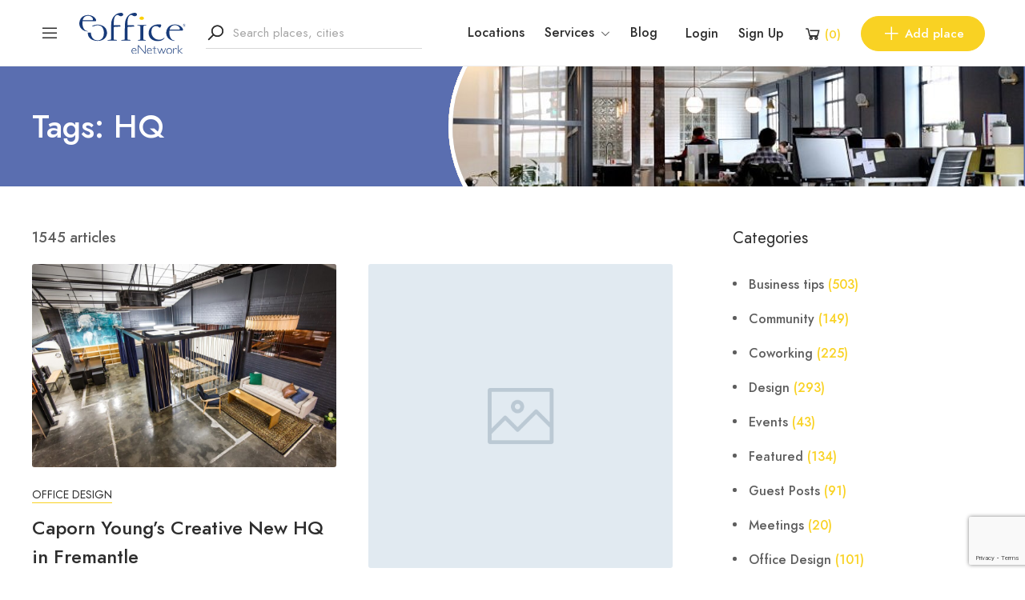

--- FILE ---
content_type: text/html; charset=UTF-8
request_url: https://eoffice.net/tag/hq/
body_size: 26956
content:
<!DOCTYPE html>
<html lang="en-GB">
<head>
	<meta charset="UTF-8">
	<meta name="viewport" content="width=device-width, initial-scale=1">
	<link rel="profile" href="https://gmpg.org/xfn/11">

	
	<meta name='robots' content='index, follow, max-image-preview:large, max-snippet:-1, max-video-preview:-1' />
<script id="cookieyes" type="text/javascript" src="https://cdn-cookieyes.com/client_data/788b3118d19d852ef467dbc1/script.js"></script>
<!-- Google Tag Manager for WordPress by gtm4wp.com -->
<script data-cfasync="false" data-pagespeed-no-defer>
	var gtm4wp_datalayer_name = "dataLayer";
	var dataLayer = dataLayer || [];
	const gtm4wp_use_sku_instead = 0;
	const gtm4wp_currency = 'GBP';
	const gtm4wp_product_per_impression = 10;
	const gtm4wp_clear_ecommerce = false;
	const gtm4wp_datalayer_max_timeout = 2000;
</script>
<!-- End Google Tag Manager for WordPress by gtm4wp.com -->
	<!-- This site is optimized with the Yoast SEO plugin v26.8 - https://yoast.com/product/yoast-seo-wordpress/ -->
	<title>HQ - Blog eOffice</title>
	<meta name="description" content="All posts about HQ. Read more on the eOffice blog ." />
	<link rel="canonical" href="https://eoffice.net/tag/hq/" />
	<meta property="og:locale" content="en_GB" />
	<meta property="og:type" content="article" />
	<meta property="og:title" content="HQ - Blog eOffice" />
	<meta property="og:description" content="All posts about HQ. Read more on the eOffice blog ." />
	<meta property="og:url" content="https://eoffice.net/tag/hq/" />
	<meta property="og:site_name" content="eOffice.net" />
	<meta name="twitter:card" content="summary_large_image" />
	<meta name="twitter:site" content="@eOffice" />
	<script type="application/ld+json" class="yoast-schema-graph">{"@context":"https://schema.org","@graph":[{"@type":"CollectionPage","@id":"https://eoffice.net/tag/hq/","url":"https://eoffice.net/tag/hq/","name":"HQ - Blog eOffice","isPartOf":{"@id":"https://eoffice.net/#website"},"primaryImageOfPage":{"@id":"https://eoffice.net/tag/hq/#primaryimage"},"image":{"@id":"https://eoffice.net/tag/hq/#primaryimage"},"thumbnailUrl":"https://eoffice.net/wp-content/uploads/2015/07/20150527_CapornYoung-77_HR.jpg","description":"All posts about HQ. Read more on the eOffice blog .","breadcrumb":{"@id":"https://eoffice.net/tag/hq/#breadcrumb"},"inLanguage":"en-GB"},{"@type":"ImageObject","inLanguage":"en-GB","@id":"https://eoffice.net/tag/hq/#primaryimage","url":"https://eoffice.net/wp-content/uploads/2015/07/20150527_CapornYoung-77_HR.jpg","contentUrl":"https://eoffice.net/wp-content/uploads/2015/07/20150527_CapornYoung-77_HR.jpg","width":1498,"height":1000},{"@type":"BreadcrumbList","@id":"https://eoffice.net/tag/hq/#breadcrumb","itemListElement":[{"@type":"ListItem","position":1,"name":"Home","item":"https://eoffice.net/"},{"@type":"ListItem","position":2,"name":"HQ"}]},{"@type":"WebSite","@id":"https://eoffice.net/#website","url":"https://eoffice.net/","name":"eOffice.net","description":"Coworking, office space and meeting rooms","publisher":{"@id":"https://eoffice.net/#organization"},"potentialAction":[{"@type":"SearchAction","target":{"@type":"EntryPoint","urlTemplate":"https://eoffice.net/?s={search_term_string}"},"query-input":{"@type":"PropertyValueSpecification","valueRequired":true,"valueName":"search_term_string"}}],"inLanguage":"en-GB"},{"@type":"Organization","@id":"https://eoffice.net/#organization","name":"eOffice.net","url":"https://eoffice.net/","logo":{"@type":"ImageObject","inLanguage":"en-GB","@id":"https://eoffice.net/#/schema/logo/image/","url":"https://eoffice.net/wp-content/uploads/2022/04/eOffice_Logo_light@2x.png","contentUrl":"https://eoffice.net/wp-content/uploads/2022/04/eOffice_Logo_light@2x.png","width":444,"height":150,"caption":"eOffice.net"},"image":{"@id":"https://eoffice.net/#/schema/logo/image/"},"sameAs":["https://www.facebook.com/eOffice","https://x.com/eOffice","https://www.linkedin.com/company/eoffice/","https://www.pinterest.it/eoffice/","https://www.instagram.com/eoffice/"]}]}</script>
	<!-- / Yoast SEO plugin. -->


<link rel='dns-prefetch' href='//apis.google.com' />
<link rel='dns-prefetch' href='//ajax.googleapis.com' />

<link rel="alternate" type="application/rss+xml" title="eOffice.net &raquo; Feed" href="https://eoffice.net/feed/" />
<link rel="alternate" type="application/rss+xml" title="eOffice.net &raquo; HQ Tag Feed" href="https://eoffice.net/tag/hq/feed/" />
<style id='wp-img-auto-sizes-contain-inline-css' type='text/css'>
img:is([sizes=auto i],[sizes^="auto," i]){contain-intrinsic-size:3000px 1500px}
/*# sourceURL=wp-img-auto-sizes-contain-inline-css */
</style>
<link rel='stylesheet' id='wp-block-library-css' href='https://eoffice.net/wp-includes/css/dist/block-library/style.min.css?ver=6.9' type='text/css' media='all' />
<style id='classic-theme-styles-inline-css' type='text/css'>
/*! This file is auto-generated */
.wp-block-button__link{color:#fff;background-color:#32373c;border-radius:9999px;box-shadow:none;text-decoration:none;padding:calc(.667em + 2px) calc(1.333em + 2px);font-size:1.125em}.wp-block-file__button{background:#32373c;color:#fff;text-decoration:none}
/*# sourceURL=/wp-includes/css/classic-themes.min.css */
</style>
<style id='global-styles-inline-css' type='text/css'>
:root{--wp--preset--aspect-ratio--square: 1;--wp--preset--aspect-ratio--4-3: 4/3;--wp--preset--aspect-ratio--3-4: 3/4;--wp--preset--aspect-ratio--3-2: 3/2;--wp--preset--aspect-ratio--2-3: 2/3;--wp--preset--aspect-ratio--16-9: 16/9;--wp--preset--aspect-ratio--9-16: 9/16;--wp--preset--color--black: #000000;--wp--preset--color--cyan-bluish-gray: #abb8c3;--wp--preset--color--white: #ffffff;--wp--preset--color--pale-pink: #f78da7;--wp--preset--color--vivid-red: #cf2e2e;--wp--preset--color--luminous-vivid-orange: #ff6900;--wp--preset--color--luminous-vivid-amber: #fcb900;--wp--preset--color--light-green-cyan: #7bdcb5;--wp--preset--color--vivid-green-cyan: #00d084;--wp--preset--color--pale-cyan-blue: #8ed1fc;--wp--preset--color--vivid-cyan-blue: #0693e3;--wp--preset--color--vivid-purple: #9b51e0;--wp--preset--gradient--vivid-cyan-blue-to-vivid-purple: linear-gradient(135deg,rgb(6,147,227) 0%,rgb(155,81,224) 100%);--wp--preset--gradient--light-green-cyan-to-vivid-green-cyan: linear-gradient(135deg,rgb(122,220,180) 0%,rgb(0,208,130) 100%);--wp--preset--gradient--luminous-vivid-amber-to-luminous-vivid-orange: linear-gradient(135deg,rgb(252,185,0) 0%,rgb(255,105,0) 100%);--wp--preset--gradient--luminous-vivid-orange-to-vivid-red: linear-gradient(135deg,rgb(255,105,0) 0%,rgb(207,46,46) 100%);--wp--preset--gradient--very-light-gray-to-cyan-bluish-gray: linear-gradient(135deg,rgb(238,238,238) 0%,rgb(169,184,195) 100%);--wp--preset--gradient--cool-to-warm-spectrum: linear-gradient(135deg,rgb(74,234,220) 0%,rgb(151,120,209) 20%,rgb(207,42,186) 40%,rgb(238,44,130) 60%,rgb(251,105,98) 80%,rgb(254,248,76) 100%);--wp--preset--gradient--blush-light-purple: linear-gradient(135deg,rgb(255,206,236) 0%,rgb(152,150,240) 100%);--wp--preset--gradient--blush-bordeaux: linear-gradient(135deg,rgb(254,205,165) 0%,rgb(254,45,45) 50%,rgb(107,0,62) 100%);--wp--preset--gradient--luminous-dusk: linear-gradient(135deg,rgb(255,203,112) 0%,rgb(199,81,192) 50%,rgb(65,88,208) 100%);--wp--preset--gradient--pale-ocean: linear-gradient(135deg,rgb(255,245,203) 0%,rgb(182,227,212) 50%,rgb(51,167,181) 100%);--wp--preset--gradient--electric-grass: linear-gradient(135deg,rgb(202,248,128) 0%,rgb(113,206,126) 100%);--wp--preset--gradient--midnight: linear-gradient(135deg,rgb(2,3,129) 0%,rgb(40,116,252) 100%);--wp--preset--font-size--small: 13px;--wp--preset--font-size--medium: 20px;--wp--preset--font-size--large: 36px;--wp--preset--font-size--x-large: 42px;--wp--preset--spacing--20: 0.44rem;--wp--preset--spacing--30: 0.67rem;--wp--preset--spacing--40: 1rem;--wp--preset--spacing--50: 1.5rem;--wp--preset--spacing--60: 2.25rem;--wp--preset--spacing--70: 3.38rem;--wp--preset--spacing--80: 5.06rem;--wp--preset--shadow--natural: 6px 6px 9px rgba(0, 0, 0, 0.2);--wp--preset--shadow--deep: 12px 12px 50px rgba(0, 0, 0, 0.4);--wp--preset--shadow--sharp: 6px 6px 0px rgba(0, 0, 0, 0.2);--wp--preset--shadow--outlined: 6px 6px 0px -3px rgb(255, 255, 255), 6px 6px rgb(0, 0, 0);--wp--preset--shadow--crisp: 6px 6px 0px rgb(0, 0, 0);}:where(.is-layout-flex){gap: 0.5em;}:where(.is-layout-grid){gap: 0.5em;}body .is-layout-flex{display: flex;}.is-layout-flex{flex-wrap: wrap;align-items: center;}.is-layout-flex > :is(*, div){margin: 0;}body .is-layout-grid{display: grid;}.is-layout-grid > :is(*, div){margin: 0;}:where(.wp-block-columns.is-layout-flex){gap: 2em;}:where(.wp-block-columns.is-layout-grid){gap: 2em;}:where(.wp-block-post-template.is-layout-flex){gap: 1.25em;}:where(.wp-block-post-template.is-layout-grid){gap: 1.25em;}.has-black-color{color: var(--wp--preset--color--black) !important;}.has-cyan-bluish-gray-color{color: var(--wp--preset--color--cyan-bluish-gray) !important;}.has-white-color{color: var(--wp--preset--color--white) !important;}.has-pale-pink-color{color: var(--wp--preset--color--pale-pink) !important;}.has-vivid-red-color{color: var(--wp--preset--color--vivid-red) !important;}.has-luminous-vivid-orange-color{color: var(--wp--preset--color--luminous-vivid-orange) !important;}.has-luminous-vivid-amber-color{color: var(--wp--preset--color--luminous-vivid-amber) !important;}.has-light-green-cyan-color{color: var(--wp--preset--color--light-green-cyan) !important;}.has-vivid-green-cyan-color{color: var(--wp--preset--color--vivid-green-cyan) !important;}.has-pale-cyan-blue-color{color: var(--wp--preset--color--pale-cyan-blue) !important;}.has-vivid-cyan-blue-color{color: var(--wp--preset--color--vivid-cyan-blue) !important;}.has-vivid-purple-color{color: var(--wp--preset--color--vivid-purple) !important;}.has-black-background-color{background-color: var(--wp--preset--color--black) !important;}.has-cyan-bluish-gray-background-color{background-color: var(--wp--preset--color--cyan-bluish-gray) !important;}.has-white-background-color{background-color: var(--wp--preset--color--white) !important;}.has-pale-pink-background-color{background-color: var(--wp--preset--color--pale-pink) !important;}.has-vivid-red-background-color{background-color: var(--wp--preset--color--vivid-red) !important;}.has-luminous-vivid-orange-background-color{background-color: var(--wp--preset--color--luminous-vivid-orange) !important;}.has-luminous-vivid-amber-background-color{background-color: var(--wp--preset--color--luminous-vivid-amber) !important;}.has-light-green-cyan-background-color{background-color: var(--wp--preset--color--light-green-cyan) !important;}.has-vivid-green-cyan-background-color{background-color: var(--wp--preset--color--vivid-green-cyan) !important;}.has-pale-cyan-blue-background-color{background-color: var(--wp--preset--color--pale-cyan-blue) !important;}.has-vivid-cyan-blue-background-color{background-color: var(--wp--preset--color--vivid-cyan-blue) !important;}.has-vivid-purple-background-color{background-color: var(--wp--preset--color--vivid-purple) !important;}.has-black-border-color{border-color: var(--wp--preset--color--black) !important;}.has-cyan-bluish-gray-border-color{border-color: var(--wp--preset--color--cyan-bluish-gray) !important;}.has-white-border-color{border-color: var(--wp--preset--color--white) !important;}.has-pale-pink-border-color{border-color: var(--wp--preset--color--pale-pink) !important;}.has-vivid-red-border-color{border-color: var(--wp--preset--color--vivid-red) !important;}.has-luminous-vivid-orange-border-color{border-color: var(--wp--preset--color--luminous-vivid-orange) !important;}.has-luminous-vivid-amber-border-color{border-color: var(--wp--preset--color--luminous-vivid-amber) !important;}.has-light-green-cyan-border-color{border-color: var(--wp--preset--color--light-green-cyan) !important;}.has-vivid-green-cyan-border-color{border-color: var(--wp--preset--color--vivid-green-cyan) !important;}.has-pale-cyan-blue-border-color{border-color: var(--wp--preset--color--pale-cyan-blue) !important;}.has-vivid-cyan-blue-border-color{border-color: var(--wp--preset--color--vivid-cyan-blue) !important;}.has-vivid-purple-border-color{border-color: var(--wp--preset--color--vivid-purple) !important;}.has-vivid-cyan-blue-to-vivid-purple-gradient-background{background: var(--wp--preset--gradient--vivid-cyan-blue-to-vivid-purple) !important;}.has-light-green-cyan-to-vivid-green-cyan-gradient-background{background: var(--wp--preset--gradient--light-green-cyan-to-vivid-green-cyan) !important;}.has-luminous-vivid-amber-to-luminous-vivid-orange-gradient-background{background: var(--wp--preset--gradient--luminous-vivid-amber-to-luminous-vivid-orange) !important;}.has-luminous-vivid-orange-to-vivid-red-gradient-background{background: var(--wp--preset--gradient--luminous-vivid-orange-to-vivid-red) !important;}.has-very-light-gray-to-cyan-bluish-gray-gradient-background{background: var(--wp--preset--gradient--very-light-gray-to-cyan-bluish-gray) !important;}.has-cool-to-warm-spectrum-gradient-background{background: var(--wp--preset--gradient--cool-to-warm-spectrum) !important;}.has-blush-light-purple-gradient-background{background: var(--wp--preset--gradient--blush-light-purple) !important;}.has-blush-bordeaux-gradient-background{background: var(--wp--preset--gradient--blush-bordeaux) !important;}.has-luminous-dusk-gradient-background{background: var(--wp--preset--gradient--luminous-dusk) !important;}.has-pale-ocean-gradient-background{background: var(--wp--preset--gradient--pale-ocean) !important;}.has-electric-grass-gradient-background{background: var(--wp--preset--gradient--electric-grass) !important;}.has-midnight-gradient-background{background: var(--wp--preset--gradient--midnight) !important;}.has-small-font-size{font-size: var(--wp--preset--font-size--small) !important;}.has-medium-font-size{font-size: var(--wp--preset--font-size--medium) !important;}.has-large-font-size{font-size: var(--wp--preset--font-size--large) !important;}.has-x-large-font-size{font-size: var(--wp--preset--font-size--x-large) !important;}
:where(.wp-block-post-template.is-layout-flex){gap: 1.25em;}:where(.wp-block-post-template.is-layout-grid){gap: 1.25em;}
:where(.wp-block-term-template.is-layout-flex){gap: 1.25em;}:where(.wp-block-term-template.is-layout-grid){gap: 1.25em;}
:where(.wp-block-columns.is-layout-flex){gap: 2em;}:where(.wp-block-columns.is-layout-grid){gap: 2em;}
:root :where(.wp-block-pullquote){font-size: 1.5em;line-height: 1.6;}
/*# sourceURL=global-styles-inline-css */
</style>
<link rel='stylesheet' id='contact-form-7-css' href='https://eoffice.net/wp-content/plugins/contact-form-7/includes/css/styles.css?ver=6.1.4' type='text/css' media='all' />
<link rel='stylesheet' id='ssb-front-css-css' href='https://eoffice.net/wp-content/plugins/simple-social-buttons/assets/css/front.css?ver=6.2.0' type='text/css' media='all' />
<link rel='stylesheet' id='woocommerce-layout-css' href='https://eoffice.net/wp-content/plugins/woocommerce/assets/css/woocommerce-layout.css?ver=10.4.3' type='text/css' media='all' />
<link rel='stylesheet' id='woocommerce-smallscreen-css' href='https://eoffice.net/wp-content/plugins/woocommerce/assets/css/woocommerce-smallscreen.css?ver=10.4.3' type='text/css' media='only screen and (max-width: 768px)' />
<link rel='stylesheet' id='woocommerce-general-css' href='https://eoffice.net/wp-content/plugins/woocommerce/assets/css/woocommerce.css?ver=10.4.3' type='text/css' media='all' />
<style id='woocommerce-inline-inline-css' type='text/css'>
.woocommerce form .form-row .required { visibility: visible; }
/*# sourceURL=woocommerce-inline-inline-css */
</style>
<link rel='stylesheet' id='czn-yelp-style-css' href='https://eoffice.net/wp-content/plugins/golo-framework/includes/yelp-review/assets/css/style.css?ver=6.9' type='text/css' media='all' />
<link rel='stylesheet' id='font-awesome-pro-css' href='https://eoffice.net/wp-content/plugins/golo-framework/assets/libs/font-awesome/css/fontawesome.min.css?ver=6.9' type='text/css' media='all' />
<link rel='stylesheet' id='hint-css' href='https://eoffice.net/wp-content/plugins/golo-framework/assets/libs/hint/hint.min.css?ver=2.6.0' type='text/css' media='all' />
<link rel='stylesheet' id='line-awesome-css' href='https://eoffice.net/wp-content/plugins/golo-framework/assets/libs/line-awesome/css/line-awesome.min.css?ver=1.1.0' type='text/css' media='all' />
<link rel='stylesheet' id='select2-css' href='https://eoffice.net/wp-content/plugins/woocommerce/assets/css/select2.css?ver=10.4.3' type='text/css' media='all' />
<link rel='stylesheet' id='slick-css' href='https://eoffice.net/wp-content/plugins/golo-framework/assets/libs/slick/slick.css?ver=1.0.0' type='text/css' media='all' />
<link rel='stylesheet' id='lightgallery-css' href='https://eoffice.net/wp-content/plugins/golo-framework/assets/libs/lightgallery/css/lightgallery.min.css?ver=6.9' type='text/css' media='all' />
<link rel='stylesheet' id='slick-theme-css' href='https://eoffice.net/wp-content/plugins/golo-framework/assets/libs/slick/slick-theme.css?ver=1.0.0' type='text/css' media='all' />
<link rel='stylesheet' id='nice-select-css' href='https://eoffice.net/wp-content/plugins/golo-framework/assets/libs/jquery-nice-select/css/nice-select.css?ver=1.0.0' type='text/css' media='all' />
<link rel='stylesheet' id='lity-css' href='https://eoffice.net/wp-content/plugins/golo-framework/assets/libs/lity/css/lity.min.css?ver=1.0.0' type='text/css' media='all' />
<link rel='stylesheet' id='datetimepicker-css' href='https://eoffice.net/wp-content/plugins/golo-framework/assets/libs/datetimepicker/jquery.datetimepicker.min.css?ver=1.0.0' type='text/css' media='all' />
<link rel='stylesheet' id='golo-frontend-css' href='https://eoffice.net/wp-content/plugins/golo-framework/assets/css/_frontend.css?ver=1.0.0' type='text/css' media='all' />
<link rel='stylesheet' id='golo-general-css' href='https://eoffice.net/wp-content/plugins/golo-framework/assets/css/_general.css?ver=1.0.0' type='text/css' media='all' />
<link rel='stylesheet' id='golo-dashboard-css' href='https://eoffice.net/wp-content/plugins/golo-framework/assets/css/_dashboard.css?ver=1.0.0' type='text/css' media='all' />
<style id='golo-dashboard-inline-css' type='text/css'>
:root {
                --primary-color: #2d2d2d;
                --text-color: #5d5d5d;
                --accent-color: #f9d223;
            }
/*# sourceURL=golo-dashboard-inline-css */
</style>
<link rel='stylesheet' id='golo-grid-css' href='https://eoffice.net/wp-content/plugins/golo-framework/assets/css/_grid.css?ver=1.0.0' type='text/css' media='all' />
<link rel='stylesheet' id='golo_child-style-css' href='https://eoffice.net/wp-content/themes/golo-child/style.css?ver=6.9' type='text/css' media='all' />
<link rel='stylesheet' id='font-awesome-all-css' href='https://eoffice.net/wp-content/themes/golo/assets/fonts/font-awesome/css/fontawesome-all.min.css?ver=5.10.0' type='text/css' media='all' />
<link rel='stylesheet' id='swiper-css' href='https://eoffice.net/wp-content/plugins/elementor/assets/lib/swiper/v8/css/swiper.min.css?ver=8.4.5' type='text/css' media='all' />
<link rel='stylesheet' id='golo_font-css' href='https://eoffice.net/wp-content/themes/golo/assets/fonts/font.css?ver=6.9' type='text/css' media='all' />
<link rel='stylesheet' id='golo_minify-style-css' href='https://eoffice.net/wp-content/themes/golo/style.min.css?ver=6.9' type='text/css' media='all' />
<link rel='stylesheet' id='golo_main-style-css' href='https://eoffice.net/wp-content/themes/golo-child/style.css?v=1769076151&#038;ver=6.9' type='text/css' media='all' />
<style id='golo_main-style-inline-css' type='text/css'>
	    .block-heading .entry-title,.woocommerce .products .product .entry-detail .product-title .entry-title a,.woocommerce #reviews #review_form_wrapper .comment-reply-title,.woocommerce #reviews #comments .woocommerce-Reviews-title,#comments .comments-title,#comments .comment-author .entry-detail .author-name a,.products.related > h2, .products.upsells > h2,.woocommerce div.product .woocommerce-tabs ul.tabs li a,.woocommerce div.product .product_title,#respond .comment-reply-title,.single .post .inner-post-wrap .post-author .head-author .entry-title a,.mobile-menu .menu li a,.single .post .inner-post-wrap .post-title .entry-title,.archive-post .post .post-title a,.dropdown-select,header.site-header, .single-post .post-content dt,#comments dt,.single-post .post-content strong,#comments strong,.mobile-menu,.single-place .place-reviews .reviews-list .reply a,.archive .information .entry-detail strong,.archive .nav-categories .entry-categories ul li a,.single .post .inner-post-wrap .post-author .head-author .entry-title a,.woocommerce div.product .woocommerce-tabs ul.tabs li a,.woocommerce div.product form.cart .variations label,.woocommerce div.product p.price,.woocommerce div.product span.price,.woocommerce div.product div.summary p.price,.woocommerce div.product form.cart.grouped_form .woocommerce-grouped-product-list-item__price,.product-quantity input,.woocommerce #reviews #review_form_wrapper .comment-reply-title,.woocommerce #reviews #review_form_wrapper .comment-form-rating label {
	        color: #2d2d2d;
	    }
	    	    body,.woocommerce nav.woocommerce-pagination ul li .page-numbers,.posts-pagination ul li .page-numbers,.archive .block-heading.category-heading .entry-result,.golo-menu-filter ul.filter-control a,.woocommerce div.product .woocommerce-product-rating a,.woocommerce div.product div.summary .product_meta > span span,.woocommerce div.product div.summary .product_meta > span a {
	        color: #5d5d5d;
	    }
	    	    .single-place .entry-heading > a,.block-heading .entry-count,.custom-checkbox:checked:before,#commentform #wp-comment-cookies-consent:checked:before,header.site-header .right-header .minicart a.toggle span.cart-count,.block-heading .entry-count,.woocommerce div.product .woocommerce-tabs ul.tabs li.active a, .single-place .site-layout .place-amenities .hidden-amenities > a {
			color: #f9d223;
		}
		.golo-menu-filter ul.filter-control a:before,.golo-menu-filter ul.filter-control li.active a:before,.woocommerce nav.woocommerce-pagination ul li .page-numbers.current, .posts-pagination ul li .page-numbers.current,.woocommerce span.onsale {
			background: #f9d223;
		}
		.place-item .btn-add-to-wishlist.added svg path {
			fill: #f9d223;
    		stroke: #f9d223;
		}
		.place-item .btn-add-to-wishlist .golo-dual-ring:after {
			border-color: #f9d223 transparent #f9d223 transparent;
		}
	    	    .popup-booking .list-group li.place-name a strong,.golo-table td.place-control a:hover,.account .user-control li.active a,.golo-marker .place-rating,.place-item.layout-02 .entry-head .place-city a:hover,.place-item.layout-03 .entry-head .place-city a:hover,.golo-nav-filter.active .golo-clear-filter,.place-item .btn-add-to-wishlist.added i,.agent-manager .agent-nav ul li.active a,.woocommerce-error:before,.woocommerce .checkout.woocommerce-checkout #order_review table tfoot tr.order-total td .amount,.woocommerce-info a.showcoupon,.woocommerce .woocommerce-message a.button, .woocommerce .woocommerce-info a.button, .woocommerce .woocommerce-error a.button,.woocommerce nav.woocommerce-pagination ul li .page-numbers:hover, .posts-pagination ul li .page-numbers:hover, .woocommerce nav.woocommerce-pagination ul li .page-numbers:focus, .posts-pagination ul li .page-numbers:focus,.archive-post .post .post-meta .post-author a:hover,.minicart .top-mb-menu .your-cart a .cart-count,.widget_categories li,.single-place .place-thumbnails.type-1 .single-place-thumbs .place-meta > div .rating-count,.author-rating .star.checked i,.single-place .site-layout.type-1 .place-map > a .redirect,.single-place .place-content a,.single-place .site-layout.type-1 .place-amenities .hidden-amenities > a,.single-place .single-place-thumbs .entry-nav .btn-add-to-wishlist.added,.dropdown-select ul li.active a,header.site-header .right-header .minicart a.toggle span.cart-count,.place-search .form-control.nice-select .current,.archive .nav-categories .entry-categories ul li.active a,.place-item .place-preview .place-rating,.single-place .place-reviews .entry-heading .rating-count,.woocommerce #reviews #review_form_wrapper .comment-form-rating .stars a,.woocommerce #reviews #comments ol.commentlist .star-rating > span,.product-quantity .btn-quantity:hover i,a:hover,.slick-arrow:hover,.widget_calendar tbody tr > td:hover,.widget ul > li a:hover,.city-item .entry-detail a:hover,input:checked ~ label:before,.woocommerce-info:before, label:hover:before, label:hover ~ label:before,.golo-filter-toggle:hover,.single-place .place-reviews .reviews-list .entry-nav a:hover, .golo-clear-filter:hover, .golo-filter-toggle.active, .golo-clear-filter.active,.place-search .btn-close:hover,.archive .nav-categories .entry-categories ul li a:hover,.archive .nav-categories .entry-categories ul li a:hover,.single-place .entry-categories a:hover,.place-item .place-title a:hover,.woocommerce div.product div.summary .product_meta > span a:hover,.product-quantity .btn-quantity:hover svg path,a.customize-unpreviewable:hover,.account a:hover,.mobile-menu .menu li a:hover,.archive-post .post .post-title a:hover,.single .post .inner-post-wrap .post-author .head-author .entry-title a:hover,.single .post .inner-post-wrap .post-meta .post-author a:hover,.single .post .inner-post-wrap .post-categories a:hover,.archive-post .post .post-categories li a:hover,.woocommerce .products .product .entry-detail .product-title .entry-title a:hover, div.elementor-slick-slider ul.slick-dots li.slick-active button:before,.golo-swiper .swiper-pagination-bullet:hover, .golo-swiper .swiper-pagination-bullet.swiper-pagination-bullet-active,.single-place .site-layout .place-meta > div .rating-count,.place-menu .toggle-desc a,.place-reviews .login-for-review a,.archive-layout.layout-column .entry-center a.active, .archive-layout.layout-top-filter .entry-center a.active, .archive-layout.layout-top-filter .nav-bar .archive-filter .golo-menu-filter .col .entry-filter.active > h4, .archive-layout.layout-top-filter .nav-bar .archive-filter .golo-menu-filter .col .entry-filter.open > h4, .archive.author .contact-info i, .archive.author .author-reviews .reviews-list .entry-bottom a, .popup-account .accept-account a, .popup-account .forgot-password a, .golo-reset-password-wrap .back-to-login {
			color: #f9d223;
		}
		.filter-place-search .btn-close,.archive-layout.layout-column .top-area .entry-right .btn-maps-filter a,.golo-page-title.layout-column.layout-01 .entry-detail,.golo-ldef-spinner span:after,.golo-ldef-grid span,.golo-ldef-ellipsis span,.golo-ldef-default span,.golo-ldef-roller span:after,.golo-ldef-heart span:after,.golo-ldef-heart span:before,.golo-ldef-heart span,.golo-ldef-facebook span,.golo-ldef-circle > span,.woocommerce .wc-proceed-to-checkout a.checkout-button:hover,.woocommerce .wc-proceed-to-checkout a.checkout-button,.golo-pagination .page-numbers.current,.gl-button, .wpcf7-submit,.woocommerce .checkout.woocommerce-checkout #order_review #payment .place-order .button:hover,.minicart .woocommerce-mini-cart__buttons a.elementor-button--checkout, .minicart .elementor-menu-cart__footer-buttons a.elementor-button--checkout,.widget_calendar caption,.widget_calendar tbody tr > td#today,.newsletter-area .submit-control,.woocommerce #respond input#submit, .woocommerce a.button, .woocommerce button.button, .woocommerce input.button,.single-place .place-booking a.gl-button,.woocommerce nav.woocommerce-pagination ul li .page-numbers.current, .posts-pagination ul li .page-numbers.current, .woocommerce span.onsale,.woocommerce #respond input#submit, .woocommerce button.button, .woocommerce input.button,.woocommerce div.product form.cart .button,.btn-golo,.golo-button a,.woocommerce .products .product .entry-detail .button.add_to_cart_button, .woocommerce .products .product .entry-detail .button.product_type_external, .woocommerce .products .product .entry-detail .button.product_type_grouped, .woocommerce .products .product .entry-detail .button.product_type_variation,.archive .nav-categories .entry-categories ul li a:after,.archive .nav-categories .entry-categories ul li a:hover:after,.archive .nav-categories .entry-categories ul li.active a:after,.woocommerce nav.woocommerce-pagination ul li .page-numbers.current:hover, .posts-pagination ul li .page-numbers.current:hover,.archive-post .post .btn-readmore a:after, .block-search.layout-02 .location-field .icon-search, .block-search.layout-03 .location-field .icon-search, .block-search.layout-02 .type-field .icon-search, .block-search.layout-03 .type-field .icon-search, .golo-pagination .pagination.loadmore .page-numbers,.inner-content.has-map .btn-control .slider, .nav-bar.has-map .btn-control .slider,.golo-page-title.layout-01 .entry-detail,.custom-form-search button.search-submit, .block-search.layout-02 .input-field .icon-search, .block-search.layout-03 .input-field .icon-search, .block-search.layout-04 .input-field .icon-search {
			background: #f9d223;
		}
	    .btn-control input:checked + .slider,.filter-place-search .btn-close,.archive-layout.layout-column .top-area .entry-right .btn-maps-filter a,.golo-place-multi-step .golo-steps .listing-menu li.active a,.golo-place-multi-step .golo-steps .listing-menu li a:hover,.golo-ldef-ripple span,.woocommerce button.button:hover,.woocommerce .wc-proceed-to-checkout a.checkout-button:hover,.woocommerce .inner-action-form .coupon input,.gl-button, .wpcf7-submit,.place-manager-form .form-group .form-control, .place-manager-form .form-group .chosen-choices:focus, .golo-my-profile .form-group input.form-control:focus,.minicart .woocommerce-mini-cart__buttons a.elementor-button--checkout, .minicart .elementor-menu-cart__footer-buttons a.elementor-button--checkout,.block-search.search-input .input-search:focus,.block-search.search-input .input-search:focus,.woocommerce #respond input#submit, .woocommerce a.button, .woocommerce button.button, .woocommerce input.button,.woocommerce-info,.post-categories li a, .single-place .entry-categories a, .single-place .entry-categories span,.single-place .place-booking a.gl-button,.woocommerce #respond input#submit, .woocommerce button.button, .woocommerce input.button,.woocommerce div.product form.cart .button,.btn-golo,.archive-post .post .post-categories li,.golo-button a,.single .post .inner-post-wrap .post-categories a,.woocommerce .products .product .entry-detail .button.add_to_cart_button,.woocommerce .products .product .entry-detail .button.product_type_external, .woocommerce .products .product .entry-detail .button.product_type_grouped, .woocommerce .products .product .entry-detail .button.product_type_variation, .golo-pagination .pagination.loadmore .page-numbers, .archive-layout.layout-top-filter .nav-bar .archive-filter .golo-menu-filter .col .entry-filter.active > h4, .archive-layout.layout-top-filter .nav-bar .archive-filter .golo-menu-filter .col .entry-filter.open > h4, .archive.author .author-info .info-area .btn-send-message > a:hover {
			border-color: #f9d223;
		}
		.gl-button:hover, .wpcf7-submit:hover,.minicart .woocommerce-mini-cart__buttons a.elementor-button--checkout:hover, .minicart .elementor-menu-cart__footer-buttons a.elementor-button--checkout:hover,.single-place .place-booking a.gl-button:hover,.woocommerce #respond input#submit:hover,.woocommerce button.button:hover, .woocommerce input.button:hover,.woocommerce div.product form.cart .button:hover,.btn-golo:hover,.golo-button a:hover,.woocommerce .products .product .entry-detail .button.add_to_cart_button:hover, .woocommerce .products .product .entry-detail .button.product_type_external:hover, .woocommerce .products .product .entry-detail .button.product_type_grouped:hover, .woocommerce .products .product .entry-detail .button.product_type_variation:hover,.archive.author .author-info .info-area .btn-send-message > a:hover {
			background: transparent;
			color: #f9d223;
		}
		.golo-dual-ring:after,.golo-ldef-hourglass:after,.golo-ldef-dual-ring:after {
			border-color: #f9d223 transparent #f9d223 transparent;
		}
		.golo-ldef-ring span {
			border-color: #f9d223 transparent transparent transparent;
		}
		.golo-page-title.layout-column.block-left .entry-detail .after-image svg use, .golo-page-title.layout-01 .entry-detail .after-image svg use {
			fill: #f9d223;
		}
		.accent-color {
			color: #f9d223!important;
		}
		.xdsoft_datetimepicker .xdsoft_calendar td.xdsoft_default, .xdsoft_datetimepicker .xdsoft_calendar td.xdsoft_current {
			background: #f9d223;
			box-shadow: #f9d223 0 1px 3px 0 inset;
		}
		.xdsoft_datetimepicker .xdsoft_calendar td:hover {
			background: #f9d223!important;
		}
		.xdsoft_datetimepicker .xdsoft_timepicker .xdsoft_time_box > div > div.xdsoft_current,.xdsoft_datetimepicker .xdsoft_timepicker .xdsoft_time_box > div > div:hover {
			color: #f9d223!important;
		}
	    	    body {
	    		        background-color: #ffffff;
	    		    		    		        background-size: auto;
	    		    		        background-repeat: no-repeat;
	    		    		        background-position: left top;
	    		    		        background-attachment: scroll;
	    		    }
    	    #page.fullwidth {
	        max-width: 1920px;
	    }
	    	    .content-page .site-layout.has-sidebar aside#secondary {
	        flex: 0 0 370px;
	        max-width: 370px;
	    }
	    .content-page .site-layout.has-sidebar #primary {
	        flex: 1;
	        max-width: calc(100% - 370px);
	    }
	    	    .uxper-sticky.on {
	        background-color: #000000!important;
	    }
	    	    header.site-header .block-search.search-input {
	        max-width: 470px;
	    }
	    header.site-header .block-search.search-form.layout-02 form,
	    header.site-header .block-search.search-form.layout-03 form{
	        width: 470px;
	    }
	    	    header.site-header .site-logo img {
	        max-width: 133px;
	    }
	    	    header.site-header {
	        padding-top: 10px;
	    }
	    	    header.site-header {
	        padding-bottom: 9px;
	    }
	    	    .content-blog .site-layout.has-sidebar aside#secondary {
	        flex: 0 0 370px;
	        max-width: 370px;
	    }
	    .content-blog .site-layout.has-sidebar #primary {
	        flex: 1;
	        max-width: calc(100% - 370px);
	    }
	    	    .site-layout.has-sidebar aside#secondary {
	        flex: 0 0 320px;
	        max-width: 320px;
	    }
	    .site-layout.has-sidebar #primary {
	        flex: 1;
	        max-width: calc(100% - 320px);
	    }
	    	.page-title-blog {
		background-image: url(https://eoffice.net/wp-content/uploads/2022/08/banner-blog-1.png);
		background-color: #5a6eb0;
		background-size: auto;
		background-repeat: no-repeat;
		background-position: right center;
		background-attachment: scroll	}
    .page-title-blog,.page-title-blog .entry-detail .entry-title {
        font-style: normal;
        color: #ffffff;
    }
    .page-title-blog .entry-title {
		font-size: 40px;
        letter-spacing: normal;
	}

	.page-title-shop {
		background-image: url();
		background-color: #5a6eb0;
		background-size: auto;
		background-repeat: no-repeat;
		background-position: right top;
		background-attachment: scroll	}
    .page-title-shop,.page-title-shop .entry-detail .entry-title {
        font-style: normal;
        color: #ffffff;
    }
    .page-title-shop .entry-title {
		font-size: 40px;
        letter-spacing: normal;
	}
	.page-title-orther,
	.page-title-other {
		background-image: url();
		background-color: #5a6eb0;
		background-size: cover;
		background-repeat: no-repeat;
		background-position: center bottom;
		background-attachment: fixed	}
	.page-title-orther,
    .page-title-other,
    .page-title-orther .entry-detail .entry-title,
    .page-title-other .entry-detail .entry-title {
        color: #ffffff;
    }
    .page-title-orther .entry-title,
    .page-title-other .entry-title {
		font-size: 40px;
        letter-spacing: normal;
	}
    
/*# sourceURL=golo_main-style-inline-css */
</style>
<link rel='stylesheet' id='elementor-frontend-css' href='https://eoffice.net/wp-content/plugins/elementor/assets/css/frontend.min.css?ver=3.34.2' type='text/css' media='all' />
<link rel='stylesheet' id='widget-image-css' href='https://eoffice.net/wp-content/plugins/elementor/assets/css/widget-image.min.css?ver=3.34.2' type='text/css' media='all' />
<link rel='stylesheet' id='widget-social-icons-css' href='https://eoffice.net/wp-content/plugins/elementor/assets/css/widget-social-icons.min.css?ver=3.34.2' type='text/css' media='all' />
<link rel='stylesheet' id='e-apple-webkit-css' href='https://eoffice.net/wp-content/plugins/elementor/assets/css/conditionals/apple-webkit.min.css?ver=3.34.2' type='text/css' media='all' />
<link rel='stylesheet' id='widget-heading-css' href='https://eoffice.net/wp-content/plugins/elementor/assets/css/widget-heading.min.css?ver=3.34.2' type='text/css' media='all' />
<link rel='stylesheet' id='widget-icon-list-css' href='https://eoffice.net/wp-content/plugins/elementor/assets/css/widget-icon-list.min.css?ver=3.34.2' type='text/css' media='all' />
<link rel='stylesheet' id='elementor-icons-css' href='https://eoffice.net/wp-content/plugins/elementor/assets/lib/eicons/css/elementor-icons.min.css?ver=5.46.0' type='text/css' media='all' />
<link rel='stylesheet' id='elementor-post-6-css' href='https://eoffice.net/wp-content/uploads/elementor/css/post-6.css?ver=1769074689' type='text/css' media='all' />
<link rel='stylesheet' id='widget-style-css' href='https://eoffice.net/wp-content/plugins/golo-framework/modules/elementor/assets/css/widget.css?ver=1.7.5' type='text/css' media='all' />
<link rel='stylesheet' id='countdown-timer-style-css' href='https://eoffice.net/wp-content/plugins/golo-framework/modules/elementor/assets/css/countdown-timer-widget.css?ver=6.9' type='text/css' media='all' />
<link rel='stylesheet' id='elementor-post-5656-css' href='https://eoffice.net/wp-content/uploads/elementor/css/post-5656.css?ver=1769074689' type='text/css' media='all' />
<link rel='stylesheet' id='yith-wcbk-css' href='https://eoffice.net/wp-content/plugins/yith-woocommerce-booking-premium/assets/css/global.css?ver=3.3.0' type='text/css' media='all' />
<style id='yith-wcbk-inline-css' type='text/css'>
:root{--yith-wcbk-primary:#f9d223;--yith-wcbk-primary-light:#f9d223;--yith-wcbk-primary-contrast:#ffffff;--yith-wcbk-border-color:#d1d1d1;--yith-wcbk-border-color-focus:#fde990;--yith-wcbk-shadow-color-focus:rgba(167, 217, 236, .35);--yith-wcbk-underlined-bg:#e8eff1;--yith-wcbk-underlined-text:#5a6eb0;}
/*# sourceURL=yith-wcbk-inline-css */
</style>
<link rel='stylesheet' id='yith-wcbk-fields-css' href='https://eoffice.net/wp-content/plugins/yith-woocommerce-booking-premium/assets/css/fields.css?ver=3.3.0' type='text/css' media='all' />
<link rel='stylesheet' id='yith-wcbk-people-selector-css' href='https://eoffice.net/wp-content/plugins/yith-woocommerce-booking-premium/assets/css/people-selector.css?ver=3.3.0' type='text/css' media='all' />
<link rel='stylesheet' id='yith-wcbk-date-range-picker-css' href='https://eoffice.net/wp-content/plugins/yith-woocommerce-booking-premium/assets/css/date-range-picker.css?ver=3.3.0' type='text/css' media='all' />
<link rel='stylesheet' id='yith-plugin-fw-icon-font-css' href='https://eoffice.net/wp-content/plugins/yith-woocommerce-booking-premium/plugin-fw/assets/css/yith-icon.css?ver=3.9.2' type='text/css' media='all' />
<link rel='stylesheet' id='yith-wcbk-booking-form-css' href='https://eoffice.net/wp-content/plugins/yith-woocommerce-booking-premium/assets/css/booking-form.css?ver=3.3.0' type='text/css' media='all' />
<link rel='stylesheet' id='dashicons-css' href='https://eoffice.net/wp-includes/css/dashicons.min.css?ver=6.9' type='text/css' media='all' />
<style id='dashicons-inline-css' type='text/css'>
[data-font="Dashicons"]:before {font-family: 'Dashicons' !important;content: attr(data-icon) !important;speak: none !important;font-weight: normal !important;font-variant: normal !important;text-transform: none !important;line-height: 1 !important;font-style: normal !important;-webkit-font-smoothing: antialiased !important;-moz-osx-font-smoothing: grayscale !important;}
/*# sourceURL=dashicons-inline-css */
</style>
<link rel='stylesheet' id='yith-wcbk-frontend-style-css' href='https://eoffice.net/wp-content/plugins/yith-woocommerce-booking-premium/assets/css/frontend/frontend.css?ver=3.3.0' type='text/css' media='all' />
<link rel='stylesheet' id='yith-wcbk-popup-css' href='https://eoffice.net/wp-content/plugins/yith-woocommerce-booking-premium/assets/css/frontend/popup.css?ver=3.3.0' type='text/css' media='all' />
<link rel='stylesheet' id='yith-wcbk-search-form-css' href='https://eoffice.net/wp-content/plugins/yith-woocommerce-booking-premium/assets/css/frontend/booking-search-form.css?ver=3.3.0' type='text/css' media='all' />
<link rel='stylesheet' id='yith-wcbk-datepicker-css' href='https://eoffice.net/wp-content/plugins/yith-woocommerce-booking-premium/assets/css/datepicker.css?ver=3.3.0' type='text/css' media='all' />
<link rel='stylesheet' id='jquery-ui-style-css' href='//ajax.googleapis.com/ajax/libs/jqueryui/1.13.3/themes/smoothness/jquery-ui.css?ver=1.13.3' type='text/css' media='all' />
<link rel='stylesheet' id='zcffront-jquery-ui-css' href='https://eoffice.net/wp-content/plugins/zoho-crm-forms/assets/css/jquery-ui.css?ver=6.9' type='text/css' media='all' />
<link rel='stylesheet' id='zcffront-end-styles-css' href='https://eoffice.net/wp-content/plugins/zoho-crm-forms/assets/css/frontendstyles.css?ver=6.9' type='text/css' media='all' />
<link rel='stylesheet' id='elementor-gf-local-roboto-css' href='https://eoffice.net/wp-content/uploads/elementor/google-fonts/css/roboto.css?ver=1752675366' type='text/css' media='all' />
<link rel='stylesheet' id='elementor-gf-local-robotoslab-css' href='https://eoffice.net/wp-content/uploads/elementor/google-fonts/css/robotoslab.css?ver=1752675381' type='text/css' media='all' />
<link rel='stylesheet' id='elementor-gf-local-raleway-css' href='https://eoffice.net/wp-content/uploads/elementor/google-fonts/css/raleway.css?ver=1756326094' type='text/css' media='all' />
<script type="text/javascript" src="https://eoffice.net/wp-includes/js/jquery/jquery.min.js?ver=3.7.1" id="jquery-core-js"></script>
<script type="text/javascript" src="https://eoffice.net/wp-includes/js/jquery/jquery-migrate.min.js?ver=3.4.1" id="jquery-migrate-js"></script>
<script type="text/javascript" src="https://eoffice.net/wp-content/plugins/woocommerce/assets/js/jquery-blockui/jquery.blockUI.min.js?ver=2.7.0-wc.10.4.3" id="wc-jquery-blockui-js" data-wp-strategy="defer"></script>
<script type="text/javascript" id="wc-add-to-cart-js-extra">
/* <![CDATA[ */
var wc_add_to_cart_params = {"ajax_url":"/wp-admin/admin-ajax.php","wc_ajax_url":"/?wc-ajax=%%endpoint%%","i18n_view_cart":"View basket","cart_url":"https://eoffice.net/cart/","is_cart":"","cart_redirect_after_add":"yes"};
//# sourceURL=wc-add-to-cart-js-extra
/* ]]> */
</script>
<script type="text/javascript" src="https://eoffice.net/wp-content/plugins/woocommerce/assets/js/frontend/add-to-cart.min.js?ver=10.4.3" id="wc-add-to-cart-js" defer="defer" data-wp-strategy="defer"></script>
<script type="text/javascript" src="https://eoffice.net/wp-content/plugins/woocommerce/assets/js/js-cookie/js.cookie.min.js?ver=2.1.4-wc.10.4.3" id="wc-js-cookie-js" defer="defer" data-wp-strategy="defer"></script>
<script type="text/javascript" id="woocommerce-js-extra">
/* <![CDATA[ */
var woocommerce_params = {"ajax_url":"/wp-admin/admin-ajax.php","wc_ajax_url":"/?wc-ajax=%%endpoint%%","i18n_password_show":"Show password","i18n_password_hide":"Hide password"};
//# sourceURL=woocommerce-js-extra
/* ]]> */
</script>
<script type="text/javascript" src="https://eoffice.net/wp-content/plugins/woocommerce/assets/js/frontend/woocommerce.min.js?ver=10.4.3" id="woocommerce-js" defer="defer" data-wp-strategy="defer"></script>
<script type="text/javascript" src="https://eoffice.net/wp-includes/js/jquery/ui/core.min.js?ver=1.13.3" id="jquery-ui-core-js"></script>
<script type="text/javascript" src="https://eoffice.net/wp-includes/js/jquery/ui/datepicker.min.js?ver=1.13.3" id="jquery-ui-datepicker-js"></script>
<script type="text/javascript" id="jquery-ui-datepicker-js-after">
/* <![CDATA[ */
jQuery(function(jQuery){jQuery.datepicker.setDefaults({"closeText":"Close","currentText":"Today","monthNames":["January","February","March","April","May","June","July","August","September","October","November","December"],"monthNamesShort":["Jan","Feb","Mar","Apr","May","Jun","Jul","Aug","Sep","Oct","Nov","Dec"],"nextText":"Next","prevText":"Previous","dayNames":["Sunday","Monday","Tuesday","Wednesday","Thursday","Friday","Saturday"],"dayNamesShort":["Sun","Mon","Tue","Wed","Thu","Fri","Sat"],"dayNamesMin":["S","M","T","W","T","F","S"],"dateFormat":"MM d, yy","firstDay":1,"isRTL":false});});
//# sourceURL=jquery-ui-datepicker-js-after
/* ]]> */
</script>
<script type="text/javascript" src="https://eoffice.net/wp-content/plugins/zoho-crm-forms/assets/js/zcga.js?ver=1.8.1.5" id="zcga.js-js"></script>
<script type="text/javascript" src="https://eoffice.net/wp-content/plugins/woocommerce/assets/js/select2/select2.full.min.js?ver=4.0.3-wc.10.4.3" id="wc-select2-js" defer="defer" data-wp-strategy="defer"></script>
<script type="text/javascript" src="https://eoffice.net/wp-content/plugins/golo-framework/assets/libs/mojs/js/mo.min.js?ver=0.288.2" id="mojs-js" defer="defer" data-wp-strategy="defer"></script>
<script type="text/javascript" src="https://eoffice.net/wp-content/plugins/golo-framework/assets/libs/lity/js/lity.min.js?ver=6.9" id="lity-js" defer="defer" data-wp-strategy="defer"></script>
<link rel="https://api.w.org/" href="https://eoffice.net/wp-json/" /><link rel="alternate" title="JSON" type="application/json" href="https://eoffice.net/wp-json/wp/v2/tags/2916" /><link rel="EditURI" type="application/rsd+xml" title="RSD" href="https://eoffice.net/xmlrpc.php?rsd" />
<meta name="generator" content="WordPress 6.9" />
<meta name="generator" content="WooCommerce 10.4.3" />
 <style media="screen">

		.simplesocialbuttons.simplesocialbuttons_inline .ssb-fb-like, .simplesocialbuttons.simplesocialbuttons_inline amp-facebook-like {
	  margin: ;
	}
		 /*inline margin*/
	
	
	
	
	
		.simplesocialbuttons.simplesocialbuttons_inline.simplesocial-round-icon button{
	  margin: ;
	}

	
			 /*margin-digbar*/

	
	
	
	
	
	
	
</style>

<!-- Open Graph Meta Tags generated by Simple Social Buttons 6.2.0 -->
<meta property="og:title" content="Caporn Young’s Creative New HQ in Fremantle - eOffice.net" />
<meta property="og:type" content="website" />
<meta property="og:description" content="Caporn Young, one of the leading real estate agencies in Perth has recently treated their employees and clients with a brand new office, reflective of the company culture and values. The brief to the architect company responsible for the redesign was to create an inspiring workplace atmosphere, where the young, fun nature of the company can thrive and grow. Payne&hellip;" />
<meta property="og:url" content="https://eoffice.net/office-design/caporn-youngs-creative-new-hq-in-fremantle/" />
<meta property="og:site_name" content="eOffice.net" />
<meta property="og:image" content="https://eoffice.net/wp-content/uploads/2015/07/20150527_CapornYoung-77_HR.jpg" />
<meta name="twitter:card" content="summary_large_image" />
<meta name="twitter:description" content="Caporn Young, one of the leading real estate agencies in Perth has recently treated their employees and clients with a brand new office, reflective of the company culture and values. The brief to the architect company responsible for the redesign was to create an inspiring workplace atmosphere, where the young, fun nature of the company can thrive and grow. Payne&hellip;" />
<meta name="twitter:title" content="Caporn Young’s Creative New HQ in Fremantle - eOffice.net" />
<meta property="twitter:image" content="https://eoffice.net/wp-content/uploads/2015/07/20150527_CapornYoung-77_HR.jpg" />

<!-- Google Tag Manager for WordPress by gtm4wp.com -->
<!-- GTM Container placement set to automatic -->
<script data-cfasync="false" data-pagespeed-no-defer>
	var dataLayer_content = {"pagePostType":"post","pagePostType2":"tag-post"};
	dataLayer.push( dataLayer_content );
</script>
<script data-cfasync="false" data-pagespeed-no-defer>
(function(w,d,s,l,i){w[l]=w[l]||[];w[l].push({'gtm.start':
new Date().getTime(),event:'gtm.js'});var f=d.getElementsByTagName(s)[0],
j=d.createElement(s),dl=l!='dataLayer'?'&l='+l:'';j.async=true;j.src=
'//www.googletagmanager.com/gtm.js?id='+i+dl;f.parentNode.insertBefore(j,f);
})(window,document,'script','dataLayer','GTM-MQSDSCQ');
</script>
<!-- End Google Tag Manager for WordPress by gtm4wp.com -->	<noscript><style>.woocommerce-product-gallery{ opacity: 1 !important; }</style></noscript>
	<meta name="generator" content="Elementor 3.34.2; settings: css_print_method-external, google_font-enabled, font_display-swap">
			<style>
				.e-con.e-parent:nth-of-type(n+4):not(.e-lazyloaded):not(.e-no-lazyload),
				.e-con.e-parent:nth-of-type(n+4):not(.e-lazyloaded):not(.e-no-lazyload) * {
					background-image: none !important;
				}
				@media screen and (max-height: 1024px) {
					.e-con.e-parent:nth-of-type(n+3):not(.e-lazyloaded):not(.e-no-lazyload),
					.e-con.e-parent:nth-of-type(n+3):not(.e-lazyloaded):not(.e-no-lazyload) * {
						background-image: none !important;
					}
				}
				@media screen and (max-height: 640px) {
					.e-con.e-parent:nth-of-type(n+2):not(.e-lazyloaded):not(.e-no-lazyload),
					.e-con.e-parent:nth-of-type(n+2):not(.e-lazyloaded):not(.e-no-lazyload) * {
						background-image: none !important;
					}
				}
			</style>
			<link rel="icon" href="https://eoffice.net/wp-content/uploads/2022/10/eOffice-eNetwork-favicon-100x100.png" sizes="32x32" />
<link rel="icon" href="https://eoffice.net/wp-content/uploads/2022/10/eOffice-eNetwork-favicon-300x300.png" sizes="192x192" />
<link rel="apple-touch-icon" href="https://eoffice.net/wp-content/uploads/2022/10/eOffice-eNetwork-favicon-300x300.png" />
<meta name="msapplication-TileImage" content="https://eoffice.net/wp-content/uploads/2022/10/eOffice-eNetwork-favicon-300x300.png" />
<style id="kirki-inline-styles">body{font-family:Jost;font-size:16px;font-weight:400;letter-spacing:inherit;}h1,h2,h3,h4,h5,h6,.block-heading .entry-title,.golo-filter-toggle>span{font-family:Jost;font-size:28px;font-weight:400;letter-spacing:inherit;line-height:inherit;}/* cyrillic */
@font-face {
  font-family: 'Jost';
  font-style: normal;
  font-weight: 400;
  font-display: swap;
  src: url(https://eoffice.net/wp-content/fonts/jost/font) format('woff');
  unicode-range: U+0301, U+0400-045F, U+0490-0491, U+04B0-04B1, U+2116;
}
/* latin-ext */
@font-face {
  font-family: 'Jost';
  font-style: normal;
  font-weight: 400;
  font-display: swap;
  src: url(https://eoffice.net/wp-content/fonts/jost/font) format('woff');
  unicode-range: U+0100-02BA, U+02BD-02C5, U+02C7-02CC, U+02CE-02D7, U+02DD-02FF, U+0304, U+0308, U+0329, U+1D00-1DBF, U+1E00-1E9F, U+1EF2-1EFF, U+2020, U+20A0-20AB, U+20AD-20C0, U+2113, U+2C60-2C7F, U+A720-A7FF;
}
/* latin */
@font-face {
  font-family: 'Jost';
  font-style: normal;
  font-weight: 400;
  font-display: swap;
  src: url(https://eoffice.net/wp-content/fonts/jost/font) format('woff');
  unicode-range: U+0000-00FF, U+0131, U+0152-0153, U+02BB-02BC, U+02C6, U+02DA, U+02DC, U+0304, U+0308, U+0329, U+2000-206F, U+20AC, U+2122, U+2191, U+2193, U+2212, U+2215, U+FEFF, U+FFFD;
}</style>
</head>


<body class="archive tag tag-hq tag-2916 wp-custom-logo wp-theme-golo wp-child-theme-golo-child theme-golo woocommerce-no-js yith-booking elementor-default elementor-kit-6" >
	

<!-- GTM Container placement set to automatic -->
<!-- Google Tag Manager (noscript) -->
				<noscript><iframe src="https://www.googletagmanager.com/ns.html?id=GTM-MQSDSCQ" height="0" width="0" style="display:none;visibility:hidden" aria-hidden="true"></iframe></noscript>
<!-- End Google Tag Manager (noscript) -->
		
	<div id="wrapper" class="fullwidth">

		<header class="site-header sticky-header">
			<div class="container-fluid">
	<div class="row">
		<div class="col-5">
			<div class="left-header">
							<div class="mb-menu canvas-menu canvas-left ">
				<a href="#" class="icon-menu">
					<i class="la la-bars"></i>
				</a>

							<div class="bg-overlay"></div>

			<div class="site-menu area-menu mobile-menu default-menu">

				<div class="inner-menu custom-scrollbar">

					<a href="#" class="btn-close">
						<i class="la la-times"></i>
					</a>

					
											<div class="top-mb-menu">
														<div class="account logged-out">
											<a href="#popup-form" class="btn-login">Login</a>
					
											<a href="#popup-form" class="btn-register">Sign Up</a>
									</div>
											</div>
					
					
					
					<ul id="menu-off-canvas" class="menu"><li id="menu-item-5942" class="menu-item menu-item-type-post_type menu-item-object-page menu-item-5942"><a href="https://eoffice.net/locations/">Locations</a></li>
<li id="menu-item-5653" class="menu-item menu-item-type-custom menu-item-object-custom menu-item-has-children menu-item-5653"><a href="#">Services</a>
<ul class="sub-menu">
	<li id="menu-item-5902" class="menu-item menu-item-type-post_type menu-item-object-page menu-item-5902"><a href="https://eoffice.net/coworking-desk/">Coworking desk</a></li>
	<li id="menu-item-5978" class="menu-item menu-item-type-post_type menu-item-object-page menu-item-5978"><a href="https://eoffice.net/day-pass/">Day pass</a></li>
	<li id="menu-item-5977" class="menu-item menu-item-type-post_type menu-item-object-page menu-item-5977"><a href="https://eoffice.net/meeting-rooms/">Meeting rooms</a></li>
	<li id="menu-item-5976" class="menu-item menu-item-type-post_type menu-item-object-page menu-item-5976"><a href="https://eoffice.net/private-office/">Private office</a></li>
	<li id="menu-item-5975" class="menu-item menu-item-type-post_type menu-item-object-page menu-item-5975"><a href="https://eoffice.net/virtual-office/">Virtual office</a></li>
</ul>
</li>
<li id="menu-item-44167" class="menu-item menu-item-type-post_type menu-item-object-page menu-item-44167"><a href="https://eoffice.net/about/">About</a></li>
<li id="menu-item-44170" class="menu-item menu-item-type-post_type menu-item-object-page menu-item-44170"><a href="https://eoffice.net/join-our-network/">Join our Network</a></li>
<li id="menu-item-45192" class="menu-item menu-item-type-post_type menu-item-object-page menu-item-45192"><a href="https://eoffice.net/eoffice-coworking-london-conference/">London Coworking Conference</a></li>
<li id="menu-item-42404" class="menu-item menu-item-type-post_type menu-item-object-page current_page_parent menu-item-42404"><a href="https://eoffice.net/blog/">Blog</a></li>
</ul>
												<div class="add-place golo-button account logged-out">
					<a href="#popup-form" class="btn-login">
						<i class="la la-plus"></i>
						Add place					</a>
				</div>
										</div>
			</div>
					</div>
													<div class="site-logo"><a href="https://eoffice.net/" title="eOffice.net"><img src="https://eoffice.net/wp-content/uploads/2022/10/eOffice-eNetwor-logo.svg" data-retina="https://eoffice.net/wp-content/uploads/2022/10/eOffice-eNetwor-logo.svg" alt="eOffice.net"></a></div>
					
				<div class="d-none d-xl-block">
								<div class="block-search search-input golo-ajax-search">
				<div class="icon-search">
					<i class="la la-search large"></i>
				</div>

																<div class="search-form block-search layout-01  ajax-search-form">
					<form action="https://eoffice.net/" method="get" class="search-form">
						<div class="area-search form-field">
							
								<div class="icon-search">
									<i class="la la-search large"></i>
								</div>

								<div class="icon-clear">
									<a href="#">
										<i class="las la-times-circle large"></i>
									</a>
								</div>

								<div class="form-field input-field">
									<input name="s" class="input-search" type="text" value="" placeholder="Search places, cities" autocomplete="off" />
									<input type="hidden" name="post_type" class="post-type" value="place" />

									<div class="search-result area-result"></div>

									<div class="golo-loading-effect"><span class="golo-dual-ring"></span></div>

																												<div class="list-categories">
											<ul>
																									<li>
																													<a class="entry-category" href="https://eoffice.net/?s=&#038;post_type=place&#038;category=coworking-desk&#038;caid=197" data-caid="197">
																<img src="https://eoffice.net/wp-content/themes/golo/assets/images/no-image.jpg" alt="Coworking Desk">
																<span>Coworking Desk</span>
															</a>
																											</li>
																									<li>
																													<a class="entry-category" href="https://eoffice.net/?s=&#038;post_type=place&#038;category=day-pass&#038;caid=160" data-caid="160">
																<img src="https://eoffice.net/wp-content/themes/golo/assets/images/no-image.jpg" alt="Day pass">
																<span>Day pass</span>
															</a>
																											</li>
																									<li>
																													<a class="entry-category" href="https://eoffice.net/?s=&#038;post_type=place&#038;category=meeting-rooms&#038;caid=145" data-caid="145">
																<img src="https://eoffice.net/wp-content/themes/golo/assets/images/no-image.jpg" alt="Meeting Rooms">
																<span>Meeting Rooms</span>
															</a>
																											</li>
																									<li>
																													<a class="entry-category" href="https://eoffice.net/?s=&#038;post_type=place&#038;category=private-office&#038;caid=148" data-caid="148">
																<img src="https://eoffice.net/wp-content/themes/golo/assets/images/no-image.jpg" alt="Private Office">
																<span>Private Office</span>
															</a>
																											</li>
																									<li>
																											</li>
																							</ul>
										</div>
																	</div>

							
							
							
						</div>
					</form>
				</div>
													</div>
						</div>
			</div>
		</div>

		<div class="col-7">
			<div class="right-header">
				<div class="d-none d-xl-block">
								<div class="site-menu main-menu desktop-menu default-menu">
				<ul id="menu-listing-menu" class="menu"><li id="menu-item-5887" class="menu-item menu-item-type-post_type menu-item-object-page menu-item-5887"><a href="https://eoffice.net/locations/">Locations</a></li>
<li id="menu-item-5648" class="menu-item menu-item-type-custom menu-item-object-custom menu-item-has-children menu-item-5648"><a href="#">Services</a>
<ul class="sub-menu">
	<li id="menu-item-5896" class="menu-item menu-item-type-post_type menu-item-object-page menu-item-5896"><a href="https://eoffice.net/coworking-desk/">Coworking desk</a></li>
	<li id="menu-item-5982" class="menu-item menu-item-type-post_type menu-item-object-page menu-item-5982"><a href="https://eoffice.net/day-pass/">Day pass</a></li>
	<li id="menu-item-5981" class="menu-item menu-item-type-post_type menu-item-object-page menu-item-5981"><a href="https://eoffice.net/meeting-rooms/">Meeting rooms</a></li>
	<li id="menu-item-5980" class="menu-item menu-item-type-post_type menu-item-object-page menu-item-5980"><a href="https://eoffice.net/private-office/">Private office</a></li>
	<li id="menu-item-5979" class="menu-item menu-item-type-post_type menu-item-object-page menu-item-5979"><a href="https://eoffice.net/virtual-office/">Virtual office</a></li>
</ul>
</li>
<li id="menu-item-42405" class="menu-item menu-item-type-post_type menu-item-object-page current_page_parent menu-item-42405"><a href="https://eoffice.net/blog/">Blog</a></li>
</ul>			</div>
						</div>
								<div class="d-none d-xl-block">
									</div>
				<div class="d-none d-xl-block">
												<div class="account logged-out">
											<a href="#popup-form" class="btn-login">Login</a>
					
											<a href="#popup-form" class="btn-register">Sign Up</a>
									</div>
									</div>

				<div class="d-xl-none">
								<div class="block-search search-icon golo-ajax-search">
				<div class="icon-search">
					<i class="la la-search large"></i>
				</div>

							</div>
						</div>

							<div class="minicart canvas-menu canvas-right">
				<a href="https://eoffice.net/cart/" class="icon-menu toggle" aria-label="Shopping Cart">
					<i class="la la-shopping-cart"></i>
					<span class="cart-count">(<span>0</span>)</span>
				</a>

				<div class="bg-overlay"></div>

				<div class="area-menu">

					<div class="inner-menu custom-scrollbar">

						<div class="top-mb-menu">

							<a href="#" class="btn-close"><i class="la la-times"></i></a>

							<div class="your-cart">
								<a href="https://eoffice.net/cart/">
									<i class="la la-shopping-cart"></i>
									<span>Your cart</span>
									<span class="cart-count">(<span>0</span>)</span>
								</a>
							</div>
						</div>

						<div class="widget_shopping_cart_content">

	<p class="woocommerce-mini-cart__empty-message">No products in the cart.</p>


</div>
					</div>
				</div>
			</div>
		
				<div class="d-none d-xl-block">
												<div class="add-place golo-button account logged-out">
					<a href="#popup-form" class="btn-login">
						<i class="la la-plus"></i>
						Add place					</a>
				</div>
										</div>
			</div>
		</div>
	</div>
</div><!-- .container-fluid -->
		</header>

		<div id="content" class="site-content">

<div class="page-title page-title-blog">
	<div class="container">
		<div class="entry-detail">
							<h1 class="entry-title">
					Tags: HQ				</h1>
			
					</div>
	</div>
</div>

<div class="main-content content-blog">

	<div class="container">
	
		<div class="site-layout right-sidebar has-sidebar">

			<div id="primary" class="content-area">

								<div class="count-posts">
					<span>1545 articles</span>
				</div>
			
				<main id="main" class="site-main">
				
								
					<div class="archive-post grid layout-grid columns-2 columns-sm-2 columns-xs-1">

						
<article id="post-12100" class="post-12100 post type-post status-publish format-standard has-post-thumbnail hentry category-office-design tag-caporn-young tag-fremantle tag-hq tag-office tag-office-design tag-payne-design tag-workplace">
	<div class="inner-post-wrap">

		<!-- post thumbnail -->

		<div class="entry-post-thumbnail">
			<a href="https://eoffice.net/office-design/caporn-youngs-creative-new-hq-in-fremantle/">
				<img src="https://eoffice.net/wp-content/uploads/2015/07/20150527_CapornYoung-77_HR-1024x684.jpg" alt="Caporn Young’s Creative New HQ in Fremantle">
			</a>
		</div>


		<div class="entry-post-detail">
			
			<!-- list categories -->
			<ul class="post-categories">
	<li><a href="https://eoffice.net/category/office-design/" rel="category tag">Office Design</a></li></ul>			
			<!-- post title -->
			<div class="entry-title">
				<h3 class="post-title"><a href="https://eoffice.net/office-design/caporn-youngs-creative-new-hq-in-fremantle/" rel="bookmark">Caporn Young’s Creative New HQ in Fremantle</a></h3>
							</div>
			
	        <!-- post meta -->
			<div class="post-meta">
	<div class="post-author">
		<span>by</span>
		<a href="https://eoffice.net/author/eoffice/" title="Posts by eOffice" rel="author">eOffice</a>	</div>
	<div class="post-time">
		<span>
			<span>July 31, 2015</span>		</span>
	</div>
	<div class="post-comment">
		<span>
		0 Comments		</span>
	</div>
</div><!-- .entry-meta -->
			<!-- post excerpt -->
						<div class="post-excerpt">
				<p>Caporn Young, one of the leading real estate agencies in Perth has recently treated their employees and clients with a&hellip;</p>
			</div>
			
			<!-- button readmore -->
			<div class="btn-readmore">
				<a href="https://eoffice.net/office-design/caporn-youngs-creative-new-hq-in-fremantle/">
					Read More				</a>
			</div>

		</div>

	</div>
</article><!-- #post-## -->

<article id="post-9650" class="post-9650 post type-post status-publish format-standard hentry category-workplaces tag-headquarters tag-hq tag-mexico tag-office-design tag-oil">
	<div class="inner-post-wrap">

		<!-- post thumbnail -->

		<div class="entry-post-thumbnail">
			<a href="https://eoffice.net/workplaces/oro-negro-mexico-city/">
				<img src="https://eoffice.net/wp-content/plugins/golo-framework/assets/images/no-image.jpg" alt="Oro Negro &#8211; Mexico City">
			</a>
		</div>


		<div class="entry-post-detail">
			
			<!-- list categories -->
			<ul class="post-categories">
	<li><a href="https://eoffice.net/category/workplaces/" rel="category tag">Offices</a></li></ul>			
			<!-- post title -->
			<div class="entry-title">
				<h3 class="post-title"><a href="https://eoffice.net/workplaces/oro-negro-mexico-city/" rel="bookmark">Oro Negro &#8211; Mexico City</a></h3>
							</div>
			
	        <!-- post meta -->
			<div class="post-meta">
	<div class="post-author">
		<span>by</span>
		<a href="https://eoffice.net/author/eoffice/" title="Posts by eOffice" rel="author">eOffice</a>	</div>
	<div class="post-time">
		<span>
			<span>November 25, 2013</span>		</span>
	</div>
	<div class="post-comment">
		<span>
		0 Comments		</span>
	</div>
</div><!-- .entry-meta -->
			<!-- post excerpt -->
						<div class="post-excerpt">
				<p>Oro Negro plans to become a leading player in the Mexican oil services industry by offering integrated services and tailored&hellip;</p>
			</div>
			
			<!-- button readmore -->
			<div class="btn-readmore">
				<a href="https://eoffice.net/workplaces/oro-negro-mexico-city/">
					Read More				</a>
			</div>

		</div>

	</div>
</article><!-- #post-## -->

<article id="post-9433" class="post-9433 post type-post status-publish format-standard hentry category-workplaces tag-alcohol tag-beverage tag-hq tag-usa">
	<div class="inner-post-wrap">

		<!-- post thumbnail -->

		<div class="entry-post-thumbnail">
			<a href="https://eoffice.net/workplaces/caparia-america-headquarters/">
				<img src="https://eoffice.net/wp-content/plugins/golo-framework/assets/images/no-image.jpg" alt="Campari America &#8211; Headquarters">
			</a>
		</div>


		<div class="entry-post-detail">
			
			<!-- list categories -->
			<ul class="post-categories">
	<li><a href="https://eoffice.net/category/workplaces/" rel="category tag">Offices</a></li></ul>			
			<!-- post title -->
			<div class="entry-title">
				<h3 class="post-title"><a href="https://eoffice.net/workplaces/caparia-america-headquarters/" rel="bookmark">Campari America &#8211; Headquarters</a></h3>
							</div>
			
	        <!-- post meta -->
			<div class="post-meta">
	<div class="post-author">
		<span>by</span>
		<a href="https://eoffice.net/author/eoffice/" title="Posts by eOffice" rel="author">eOffice</a>	</div>
	<div class="post-time">
		<span>
			<span>October 7, 2013</span>		</span>
	</div>
	<div class="post-comment">
		<span>
		0 Comments		</span>
	</div>
</div><!-- .entry-meta -->
			<!-- post excerpt -->
						<div class="post-excerpt">
				<p>Gruppo Campari is a global branded beverage company, who has been in the business since 1860. The Italian company produces&nbsp;spirits,&nbsp;wines,&hellip;</p>
			</div>
			
			<!-- button readmore -->
			<div class="btn-readmore">
				<a href="https://eoffice.net/workplaces/caparia-america-headquarters/">
					Read More				</a>
			</div>

		</div>

	</div>
</article><!-- #post-## -->

<article id="post-7817" class="post-7817 post type-post status-publish format-standard hentry category-workplaces tag-darden tag-hq tag-office-design tag-usa">
	<div class="inner-post-wrap">

		<!-- post thumbnail -->

		<div class="entry-post-thumbnail">
			<a href="https://eoffice.net/workplaces/darden-corporate-hq-usa/">
				<img src="https://eoffice.net/wp-content/plugins/golo-framework/assets/images/no-image.jpg" alt="Darden &#8211; Corporate HQ USA">
			</a>
		</div>


		<div class="entry-post-detail">
			
			<!-- list categories -->
			<ul class="post-categories">
	<li><a href="https://eoffice.net/category/workplaces/" rel="category tag">Offices</a></li></ul>			
			<!-- post title -->
			<div class="entry-title">
				<h3 class="post-title"><a href="https://eoffice.net/workplaces/darden-corporate-hq-usa/" rel="bookmark">Darden &#8211; Corporate HQ USA</a></h3>
							</div>
			
	        <!-- post meta -->
			<div class="post-meta">
	<div class="post-author">
		<span>by</span>
		<a href="https://eoffice.net/author/eoffice/" title="Posts by eOffice" rel="author">eOffice</a>	</div>
	<div class="post-time">
		<span>
			<span>November 1, 2012</span>		</span>
	</div>
	<div class="post-comment">
		<span>
		0 Comments		</span>
	</div>
</div><!-- .entry-meta -->
			<!-- post excerpt -->
						<div class="post-excerpt">
				<p>The Darden family of restaurants features some of the most recognisable and successful brands in American dining &ndash; Red Lobster&hellip;</p>
			</div>
			
			<!-- button readmore -->
			<div class="btn-readmore">
				<a href="https://eoffice.net/workplaces/darden-corporate-hq-usa/">
					Read More				</a>
			</div>

		</div>

	</div>
</article><!-- #post-## -->

<article id="post-7311" class="post-7311 post type-post status-publish format-standard hentry category-workplaces tag-hq tag-london tag-office-design">
	<div class="inner-post-wrap">

		<!-- post thumbnail -->

		<div class="entry-post-thumbnail">
			<a href="https://eoffice.net/workplaces/man-group-london-office/">
				<img src="https://eoffice.net/wp-content/plugins/golo-framework/assets/images/no-image.jpg" alt="Man Group &#8211; London Headquarters">
			</a>
		</div>


		<div class="entry-post-detail">
			
			<!-- list categories -->
			<ul class="post-categories">
	<li><a href="https://eoffice.net/category/workplaces/" rel="category tag">Offices</a></li></ul>			
			<!-- post title -->
			<div class="entry-title">
				<h3 class="post-title"><a href="https://eoffice.net/workplaces/man-group-london-office/" rel="bookmark">Man Group &#8211; London Headquarters</a></h3>
							</div>
			
	        <!-- post meta -->
			<div class="post-meta">
	<div class="post-author">
		<span>by</span>
		<a href="https://eoffice.net/author/eoffice/" title="Posts by eOffice" rel="author">eOffice</a>	</div>
	<div class="post-time">
		<span>
			<span>August 4, 2012</span>		</span>
	</div>
	<div class="post-comment">
		<span>
		0 Comments		</span>
	</div>
</div><!-- .entry-meta -->
			<!-- post excerpt -->
						<div class="post-excerpt">
				<p>The Man Group&rsquo;s London Office HQ was recently completed.&nbsp;Man is a world-leading alternative investment management business.&nbsp;It provides a range of&hellip;</p>
			</div>
			
			<!-- button readmore -->
			<div class="btn-readmore">
				<a href="https://eoffice.net/workplaces/man-group-london-office/">
					Read More				</a>
			</div>

		</div>

	</div>
</article><!-- #post-## -->

<article id="post-7170" class="post-7170 post type-post status-publish format-standard hentry category-workplaces tag-airline tag-hq tag-uk tag-virgin tag-virgin-atlantic">
	<div class="inner-post-wrap">

		<!-- post thumbnail -->

		<div class="entry-post-thumbnail">
			<a href="https://eoffice.net/workplaces/virgin-atlantic-hq/">
				<img src="https://eoffice.net/wp-content/plugins/golo-framework/assets/images/no-image.jpg" alt="Virgin Atlantic HQ">
			</a>
		</div>


		<div class="entry-post-detail">
			
			<!-- list categories -->
			<ul class="post-categories">
	<li><a href="https://eoffice.net/category/workplaces/" rel="category tag">Offices</a></li></ul>			
			<!-- post title -->
			<div class="entry-title">
				<h3 class="post-title"><a href="https://eoffice.net/workplaces/virgin-atlantic-hq/" rel="bookmark">Virgin Atlantic HQ</a></h3>
							</div>
			
	        <!-- post meta -->
			<div class="post-meta">
	<div class="post-author">
		<span>by</span>
		<a href="https://eoffice.net/author/eoffice/" title="Posts by eOffice" rel="author">eOffice</a>	</div>
	<div class="post-time">
		<span>
			<span>July 14, 2012</span>		</span>
	</div>
	<div class="post-comment">
		<span>
		0 Comments		</span>
	</div>
</div><!-- .entry-meta -->
			<!-- post excerpt -->
						<div class="post-excerpt">
				<p>The project was completed by&nbsp;Checkland Kindleysides, their goal being to design the global headquarters within the values and principles of&hellip;</p>
			</div>
			
			<!-- button readmore -->
			<div class="btn-readmore">
				<a href="https://eoffice.net/workplaces/virgin-atlantic-hq/">
					Read More				</a>
			</div>

		</div>

	</div>
</article><!-- #post-## -->

<article id="post-7161" class="post-7161 post type-post status-publish format-standard hentry category-workplaces tag-concrete tag-hq tag-office">
	<div class="inner-post-wrap">

		<!-- post thumbnail -->

		<div class="entry-post-thumbnail">
			<a href="https://eoffice.net/workplaces/icrete-hq/">
				<img src="https://eoffice.net/wp-content/plugins/golo-framework/assets/images/no-image.jpg" alt="iCrete HQ">
			</a>
		</div>


		<div class="entry-post-detail">
			
			<!-- list categories -->
			<ul class="post-categories">
	<li><a href="https://eoffice.net/category/workplaces/" rel="category tag">Offices</a></li></ul>			
			<!-- post title -->
			<div class="entry-title">
				<h3 class="post-title"><a href="https://eoffice.net/workplaces/icrete-hq/" rel="bookmark">iCrete HQ</a></h3>
							</div>
			
	        <!-- post meta -->
			<div class="post-meta">
	<div class="post-author">
		<span>by</span>
		<a href="https://eoffice.net/author/eoffice/" title="Posts by eOffice" rel="author">eOffice</a>	</div>
	<div class="post-time">
		<span>
			<span>July 13, 2012</span>		</span>
	</div>
	<div class="post-comment">
		<span>
		0 Comments		</span>
	</div>
</div><!-- .entry-meta -->
			<!-- post excerpt -->
						<div class="post-excerpt">
				<p>iCrete is a think tank that has optimised the use of cement content by increasing or maintaing its strength, while&hellip;</p>
			</div>
			
			<!-- button readmore -->
			<div class="btn-readmore">
				<a href="https://eoffice.net/workplaces/icrete-hq/">
					Read More				</a>
			</div>

		</div>

	</div>
</article><!-- #post-## -->

<article id="post-7056" class="post-7056 post type-post status-publish format-standard hentry category-workplaces tag-hq tag-office-space tag-san-francisco tag-twitter">
	<div class="inner-post-wrap">

		<!-- post thumbnail -->

		<div class="entry-post-thumbnail">
			<a href="https://eoffice.net/workplaces/twitters-new-san-francisco-office-hq/">
				<img src="https://eoffice.net/wp-content/plugins/golo-framework/assets/images/no-image.jpg" alt="Twitter’s New San Francisco office HQ">
			</a>
		</div>


		<div class="entry-post-detail">
			
			<!-- list categories -->
			<ul class="post-categories">
	<li><a href="https://eoffice.net/category/workplaces/" rel="category tag">Offices</a></li></ul>			
			<!-- post title -->
			<div class="entry-title">
				<h3 class="post-title"><a href="https://eoffice.net/workplaces/twitters-new-san-francisco-office-hq/" rel="bookmark">Twitter’s New San Francisco office HQ</a></h3>
							</div>
			
	        <!-- post meta -->
			<div class="post-meta">
	<div class="post-author">
		<span>by</span>
		<a href="https://eoffice.net/author/eoffice/" title="Posts by eOffice" rel="author">eOffice</a>	</div>
	<div class="post-time">
		<span>
			<span>June 30, 2012</span>		</span>
	</div>
	<div class="post-comment">
		<span>
		0 Comments		</span>
	</div>
</div><!-- .entry-meta -->
			<!-- post excerpt -->
						<div class="post-excerpt">
				<p>Not only is twitter&rsquo;s user base growing, so is its office space. Their new San Francisco global HQ is huge&hellip;</p>
			</div>
			
			<!-- button readmore -->
			<div class="btn-readmore">
				<a href="https://eoffice.net/workplaces/twitters-new-san-francisco-office-hq/">
					Read More				</a>
			</div>

		</div>

	</div>
</article><!-- #post-## -->

<article id="post-3110" class="post-3110 post type-post status-publish format-standard hentry category-design tag-architecture tag-clothes tag-dress tag-fashion tag-headquarters tag-hq tag-meat-packing-district tag-new-york-city tag-nyc tag-office tag-penthouse tag-studio">
	<div class="inner-post-wrap">

		<!-- post thumbnail -->

		<div class="entry-post-thumbnail">
			<a href="https://eoffice.net/design/diane-von-furstenberg-studio-headquarters/">
				<img src="https://eoffice.net/wp-content/plugins/golo-framework/assets/images/no-image.jpg" alt="Diane von Furstenberg Studio Headquarters">
			</a>
		</div>


		<div class="entry-post-detail">
			
			<!-- list categories -->
			<ul class="post-categories">
	<li><a href="https://eoffice.net/category/design/" rel="category tag">Design</a></li></ul>			
			<!-- post title -->
			<div class="entry-title">
				<h3 class="post-title"><a href="https://eoffice.net/design/diane-von-furstenberg-studio-headquarters/" rel="bookmark">Diane von Furstenberg Studio Headquarters</a></h3>
							</div>
			
	        <!-- post meta -->
			<div class="post-meta">
	<div class="post-author">
		<span>by</span>
		<a href="https://eoffice.net/author/eoffice/" title="Posts by eOffice" rel="author">eOffice</a>	</div>
	<div class="post-time">
		<span>
			<span>December 6, 2010</span>		</span>
	</div>
	<div class="post-comment">
		<span>
		0 Comments		</span>
	</div>
</div><!-- .entry-meta -->
			<!-- post excerpt -->
						<div class="post-excerpt">
				<p>In the mid-70s Diane von Furstenberg made her name with the iconic wrap dress. From there she set about building&hellip;</p>
			</div>
			
			<!-- button readmore -->
			<div class="btn-readmore">
				<a href="https://eoffice.net/design/diane-von-furstenberg-studio-headquarters/">
					Read More				</a>
			</div>

		</div>

	</div>
</article><!-- #post-## -->

					</div>

					
				
				</main>

			</div>

			
				
<aside id="secondary" class="widget-area">
	
	<div class="widget-area-init">
	
				
		
			<section id="categories-5" class="widget widget_categories"><h3 class="widget-title">Categories</h3>
			<ul>
					<li class="cat-item cat-item-2210"><a href="https://eoffice.net/category/technology/">Business tips</a> (503)
</li>
	<li class="cat-item cat-item-3546"><a href="https://eoffice.net/category/workplace-users/">Community</a> (149)
</li>
	<li class="cat-item cat-item-2651"><a href="https://eoffice.net/category/coworking/">Coworking</a> (225)
</li>
	<li class="cat-item cat-item-2196"><a href="https://eoffice.net/category/design/">Design</a> (293)
</li>
	<li class="cat-item cat-item-3559"><a href="https://eoffice.net/category/events/">Events</a> (43)
</li>
	<li class="cat-item cat-item-2710"><a href="https://eoffice.net/category/featured/">Featured</a> (134)
</li>
	<li class="cat-item cat-item-3635"><a href="https://eoffice.net/category/guest-post/">Guest Posts</a> (91)
</li>
	<li class="cat-item cat-item-2253"><a href="https://eoffice.net/category/meetings/">Meetings</a> (20)
</li>
	<li class="cat-item cat-item-3566"><a href="https://eoffice.net/category/office-design/">Office Design</a> (101)
</li>
	<li class="cat-item cat-item-2192"><a href="https://eoffice.net/category/workplaces/">Offices</a> (606)
</li>
	<li class="cat-item cat-item-3894"><a href="https://eoffice.net/category/top-workplaces/">The Workplace Series</a> (33)
</li>
	<li class="cat-item cat-item-1"><a href="https://eoffice.net/category/uncategorized/">Uncategorized</a> (4)
</li>
	<li class="cat-item cat-item-2549"><a href="https://eoffice.net/category/virtual-offices/">Virtual Offices</a> (26)
</li>
	<li class="cat-item cat-item-3740"><a href="https://eoffice.net/category/workplace/">Workplace</a> (77)
</li>
			</ul>

			</section><section id="golo_popular_posts-3" class="widget golo-widget-popular_posts">
            
                            <h3 class="widget-title">Top Article</h3>
            
            <div class="golo-popular-posts listing-posts">
                
                    <article class="post">
                        <div class="inner-post-wrap">

                            <!-- post thumbnail -->
                                                        <div class="entry-post-thumbnail">
                                <a href="https://eoffice.net/featured/global-business-address-remote-first-2026/">
                                    <img src="https://eoffice.net/wp-content/uploads/2026/01/pexels-vlada-karpovich-4050303-scaled-140x140.jpg" alt="Diane von Furstenberg Studio Headquarters">
                                </a>
                            </div>
                            
                            <div class="entry-post-detail">

                                <!-- list categories -->
                                
                                <!-- post title -->
                                <h3 class="post-title"><a href="https://eoffice.net/featured/global-business-address-remote-first-2026/" rel="bookmark">Why a Global Business Address Still Matters in a Remote-First World</a></h3>

                                
                            </div>

                        </div>
                    </article><!-- #post-## -->
                
                    <article class="post">
                        <div class="inner-post-wrap">

                            <!-- post thumbnail -->
                                                        <div class="entry-post-thumbnail">
                                <a href="https://eoffice.net/featured/future-of-flexible-work-2026-eoffice/">
                                    <img src="https://eoffice.net/wp-content/uploads/2025/12/pexels-amit-thakral-1251208-2462767-scaled-140x140.jpg" alt="Diane von Furstenberg Studio Headquarters">
                                </a>
                            </div>
                            
                            <div class="entry-post-detail">

                                <!-- list categories -->
                                
                                <!-- post title -->
                                <h3 class="post-title"><a href="https://eoffice.net/featured/future-of-flexible-work-2026-eoffice/" rel="bookmark">Welcome 2026: Shaping the Future of Flexible Work with eOffice</a></h3>

                                
                            </div>

                        </div>
                    </article><!-- #post-## -->
                
                    <article class="post">
                        <div class="inner-post-wrap">

                            <!-- post thumbnail -->
                                                        <div class="entry-post-thumbnail">
                                <a href="https://eoffice.net/design/ergonomic-office-chairs-and-workplace-wellbeing-what-employers-should-know/">
                                    <img src="https://eoffice.net/wp-content/uploads/2025/09/eOffice-JPEGS-Sept-25-9-2-140x140.jpg" alt="Diane von Furstenberg Studio Headquarters">
                                </a>
                            </div>
                            
                            <div class="entry-post-detail">

                                <!-- list categories -->
                                
                                <!-- post title -->
                                <h3 class="post-title"><a href="https://eoffice.net/design/ergonomic-office-chairs-and-workplace-wellbeing-what-employers-should-know/" rel="bookmark">Ergonomic Office Chairs and Workplace Wellbeing: What Employers Should Know</a></h3>

                                
                            </div>

                        </div>
                    </article><!-- #post-## -->
                
                    <article class="post">
                        <div class="inner-post-wrap">

                            <!-- post thumbnail -->
                                                        <div class="entry-post-thumbnail">
                                <a href="https://eoffice.net/featured/how-companies-choose-workspaces-in-2026/">
                                    <img src="https://eoffice.net/wp-content/uploads/2025/12/copernico-8DAN9_oi8g-unsplash-scaled-140x140.jpg" alt="Diane von Furstenberg Studio Headquarters">
                                </a>
                            </div>
                            
                            <div class="entry-post-detail">

                                <!-- list categories -->
                                
                                <!-- post title -->
                                <h3 class="post-title"><a href="https://eoffice.net/featured/how-companies-choose-workspaces-in-2026/" rel="bookmark">How Companies Choose Workspaces in 2026</a></h3>

                                
                            </div>

                        </div>
                    </article><!-- #post-## -->
                
                    <article class="post">
                        <div class="inner-post-wrap">

                            <!-- post thumbnail -->
                                                        <div class="entry-post-thumbnail">
                                <a href="https://eoffice.net/featured/instant-booking-flexible-workspaces-2026/">
                                    <img src="https://eoffice.net/wp-content/uploads/2025/11/pexels-mareklevak-2265488-scaled-140x140.jpg" alt="Diane von Furstenberg Studio Headquarters">
                                </a>
                            </div>
                            
                            <div class="entry-post-detail">

                                <!-- list categories -->
                                
                                <!-- post title -->
                                <h3 class="post-title"><a href="https://eoffice.net/featured/instant-booking-flexible-workspaces-2026/" rel="bookmark">Instant Booking: The New Standard in Flex Spaces for 2026</a></h3>

                                
                            </div>

                        </div>
                    </article><!-- #post-## -->
                
                    <article class="post">
                        <div class="inner-post-wrap">

                            <!-- post thumbnail -->
                                                        <div class="entry-post-thumbnail">
                                <a href="https://eoffice.net/featured/independent-flexible-workspaces-future-of-work/">
                                    <img src="https://eoffice.net/wp-content/uploads/2025/11/pexels-pragyanbezbo-2590164-scaled-140x140.jpg" alt="Diane von Furstenberg Studio Headquarters">
                                </a>
                            </div>
                            
                            <div class="entry-post-detail">

                                <!-- list categories -->
                                
                                <!-- post title -->
                                <h3 class="post-title"><a href="https://eoffice.net/featured/independent-flexible-workspaces-future-of-work/" rel="bookmark">Why Independent Flexible Workspaces Are Leading the Future of Work</a></h3>

                                
                            </div>

                        </div>
                    </article><!-- #post-## -->
                            </div>

            </section>
		
	</div>

</aside>

			
		</div>

	</div>

</div>

		<footer data-elementor-type="footer" data-elementor-id="5656" class="elementor elementor-5656 elementor-location-footer" data-elementor-post-type="elementor_library">
					<section class="elementor-section elementor-top-section elementor-element elementor-element-5f6a6005 elementor-section-stretched elementor-section-boxed elementor-section-gap-beside-yes elementor-section-height-default elementor-section-height-default elementor-section-column-vertical-align-stretch" data-id="5f6a6005" data-element_type="section" data-settings="{&quot;stretch_section&quot;:&quot;section-stretched&quot;,&quot;background_background&quot;:&quot;classic&quot;}">
						<div class="elementor-container elementor-column-gap-extended">
					<div class="elementor-column elementor-col-25 elementor-top-column elementor-element elementor-element-60678e16" data-id="60678e16" data-element_type="column">
			<div class="elementor-widget-wrap elementor-element-populated">
						<div class="elementor-element elementor-element-33620f6 elementor-widget elementor-widget-image" data-id="33620f6" data-element_type="widget" data-widget_type="image.default">
				<div class="elementor-widget-container">
															<img width="578" height="219" src="https://eoffice.net/wp-content/uploads/2022/10/eOffice-eNetwor-logo.svg" class="attachment-full size-full wp-image-44164" alt="" />															</div>
				</div>
				<div class="elementor-element elementor-element-882265b e-grid-align-left elementor-shape-circle e-grid-align-tablet-center elementor-grid-0 elementor-widget elementor-widget-social-icons" data-id="882265b" data-element_type="widget" data-widget_type="social-icons.default">
				<div class="elementor-widget-container">
							<div class="elementor-social-icons-wrapper elementor-grid" role="list">
							<span class="elementor-grid-item" role="listitem">
					<a class="elementor-icon elementor-social-icon elementor-social-icon-linkedin elementor-repeater-item-cd74c78" href="https://www.linkedin.com/company/202499/" target="_blank">
						<span class="elementor-screen-only">Linkedin</span>
						<i aria-hidden="true" class="fab fa-linkedin"></i>					</a>
				</span>
							<span class="elementor-grid-item" role="listitem">
					<a class="elementor-icon elementor-social-icon elementor-social-icon- elementor-repeater-item-cc83af4" href="https://www.twitter.com/eOffice" target="_blank">
						<span class="elementor-screen-only"></span>
						<svg xmlns="http://www.w3.org/2000/svg" width="16" height="16" fill="currentColor" class="bi bi-twitter-x" viewBox="0 0 16 16"><path d="M12.6.75h2.454l-5.36 6.142L16 15.25h-4.937l-3.867-5.07-4.425 5.07H.316l5.733-6.57L0 .75h5.063l3.495 4.633L12.601.75Zm-.86 13.028h1.36L4.323 2.145H2.865z"></path></svg>					</a>
				</span>
							<span class="elementor-grid-item" role="listitem">
					<a class="elementor-icon elementor-social-icon elementor-social-icon-facebook-f elementor-repeater-item-6345956" href="https://www.facebook.com/eOffice" target="_blank">
						<span class="elementor-screen-only">Facebook-f</span>
						<i aria-hidden="true" class="fab fa-facebook-f"></i>					</a>
				</span>
							<span class="elementor-grid-item" role="listitem">
					<a class="elementor-icon elementor-social-icon elementor-social-icon-pinterest elementor-repeater-item-e46694b" href="https://pinterest.com/eoffice/" target="_blank">
						<span class="elementor-screen-only">Pinterest</span>
						<i aria-hidden="true" class="fab fa-pinterest"></i>					</a>
				</span>
							<span class="elementor-grid-item" role="listitem">
					<a class="elementor-icon elementor-social-icon elementor-social-icon-instagram elementor-repeater-item-101fb30" href="https://www.instagram.com/eoffice/" target="_blank">
						<span class="elementor-screen-only">Instagram</span>
						<i aria-hidden="true" class="fab fa-instagram"></i>					</a>
				</span>
							<span class="elementor-grid-item" role="listitem">
					<a class="elementor-icon elementor-social-icon elementor-social-icon-rss elementor-repeater-item-ed73bbb" href="http://blog.eoffice.net/" target="_blank">
						<span class="elementor-screen-only">Rss</span>
						<i aria-hidden="true" class="fas fa-rss"></i>					</a>
				</span>
					</div>
						</div>
				</div>
					</div>
		</div>
				<div class="elementor-column elementor-col-25 elementor-top-column elementor-element elementor-element-2701f574" data-id="2701f574" data-element_type="column">
			<div class="elementor-widget-wrap elementor-element-populated">
						<div class="elementor-element elementor-element-7368b313 elementor-widget elementor-widget-heading" data-id="7368b313" data-element_type="widget" data-widget_type="heading.default">
				<div class="elementor-widget-container">
					<h3 class="elementor-heading-title elementor-size-default">eOffice</h3>				</div>
				</div>
				<div class="elementor-element elementor-element-4ae7ec78 elementor-icon-list--layout-traditional elementor-list-item-link-full_width elementor-widget elementor-widget-icon-list" data-id="4ae7ec78" data-element_type="widget" data-widget_type="icon-list.default">
				<div class="elementor-widget-container">
							<ul class="elementor-icon-list-items">
							<li class="elementor-icon-list-item">
											<a href="/about/">

											<span class="elementor-icon-list-text">About</span>
											</a>
									</li>
								<li class="elementor-icon-list-item">
											<a href="https://eoffice.co.uk/" target="_blank">

											<span class="elementor-icon-list-text">eOffice UK </span>
											</a>
									</li>
								<li class="elementor-icon-list-item">
											<a href="/join-our-network/">

											<span class="elementor-icon-list-text">Join our network </span>
											</a>
									</li>
								<li class="elementor-icon-list-item">
											<a href="/terms-conditions-of-sales-for-partners/">

											<span class="elementor-icon-list-text">Terms &amp; Conditions of Sales for Partners</span>
											</a>
									</li>
								<li class="elementor-icon-list-item">
											<a href="/terms-conditions-of-sales-for-members/">

											<span class="elementor-icon-list-text">Terms &amp; Conditions of Sales for Members</span>
											</a>
									</li>
								<li class="elementor-icon-list-item">
											<a href="/conditions-of-use/">

											<span class="elementor-icon-list-text">Conditions of use</span>
											</a>
									</li>
								<li class="elementor-icon-list-item">
											<a href="/privacy-policy/">

											<span class="elementor-icon-list-text">Privacy Policy</span>
											</a>
									</li>
								<li class="elementor-icon-list-item">
											<a href="/cookie-policy/">

											<span class="elementor-icon-list-text">Cookies Policy</span>
											</a>
									</li>
						</ul>
						</div>
				</div>
					</div>
		</div>
				<div class="elementor-column elementor-col-25 elementor-top-column elementor-element elementor-element-1f997a35" data-id="1f997a35" data-element_type="column">
			<div class="elementor-widget-wrap elementor-element-populated">
						<div class="elementor-element elementor-element-444358f9 elementor-widget elementor-widget-heading" data-id="444358f9" data-element_type="widget" data-widget_type="heading.default">
				<div class="elementor-widget-container">
					<h3 class="elementor-heading-title elementor-size-default">Support</h3>				</div>
				</div>
				<div class="elementor-element elementor-element-46111301 elementor-icon-list--layout-traditional elementor-list-item-link-full_width elementor-widget elementor-widget-icon-list" data-id="46111301" data-element_type="widget" data-widget_type="icon-list.default">
				<div class="elementor-widget-container">
							<ul class="elementor-icon-list-items">
							<li class="elementor-icon-list-item">
											<a href="/locations/">

											<span class="elementor-icon-list-text">Locations</span>
											</a>
									</li>
								<li class="elementor-icon-list-item">
											<a href="#">

											<span class="elementor-icon-list-text">Workspace solutions </span>
											</a>
									</li>
								<li class="elementor-icon-list-item">
											<a href="/blog/">

											<span class="elementor-icon-list-text">Blog</span>
											</a>
									</li>
						</ul>
						</div>
				</div>
				<div class="elementor-element elementor-element-330a65c elementor-widget elementor-widget-heading" data-id="330a65c" data-element_type="widget" data-widget_type="heading.default">
				<div class="elementor-widget-container">
					<h3 class="elementor-heading-title elementor-size-default">Partners</h3>				</div>
				</div>
				<div class="elementor-element elementor-element-78b3376 elementor-widget elementor-widget-html" data-id="78b3376" data-element_type="widget" data-widget_type="html.default">
				<div class="elementor-widget-container">
					<div class="account logged-out">
    <a href="#popup-form" class="btn-login">Partner Login</a>
</div>				</div>
				</div>
					</div>
		</div>
				<div class="elementor-column elementor-col-25 elementor-top-column elementor-element elementor-element-45033a9d" data-id="45033a9d" data-element_type="column">
			<div class="elementor-widget-wrap elementor-element-populated">
						<div class="elementor-element elementor-element-703a8730 elementor-widget elementor-widget-heading" data-id="703a8730" data-element_type="widget" data-widget_type="heading.default">
				<div class="elementor-widget-container">
					<h3 class="elementor-heading-title elementor-size-default">Contact</h3>				</div>
				</div>
				<div class="elementor-element elementor-element-33e75e24 elementor-widget elementor-widget-text-editor" data-id="33e75e24" data-element_type="widget" data-widget_type="text-editor.default">
				<div class="elementor-widget-container">
									<p>eOffice<br />1 Richmond Mews<br />London, W1D 3DA, United Kingdom</p><p>Phone: <a href="tel:+442078514700">+44(0)207 851 4700</a></p>								</div>
				</div>
				<div class="elementor-element elementor-element-b1249ee elementor-widget elementor-widget-heading" data-id="b1249ee" data-element_type="widget" data-widget_type="heading.default">
				<div class="elementor-widget-container">
					<h3 class="elementor-heading-title elementor-size-default">Stay up to date with our newsletter</h3>				</div>
				</div>
				<div class="elementor-element elementor-element-c128d3a elementor-widget elementor-widget-html" data-id="c128d3a" data-element_type="widget" data-widget_type="html.default">
				<div class="elementor-widget-container">
					<script type="text/javascript" src="https://eofi-zcmp.maillist-manage.eu/js/optin.min.js" onload="setupSF('sf3z6becc4ad4560bccb8fd4716fd358c53198db6e03e58ecd4ab1bf66a20f305090','ZCFORMVIEW',false,'light',false,'0')"></script><script type="text/javascript">function runOnFormSubmit_sf3z6becc4ad4560bccb8fd4716fd358c53198db6e03e58ecd4ab1bf66a20f305090(th){/*Before submit, if you want to trigger your event, "include your code here"*/};</script><style>#customForm p{display:inline;}#customForm.quick_form_18_css * { -webkit-box-sizing: border-box !important; -moz-box-sizing: border-box !important; box-sizing: border-box !important; overflow-wrap: break-word }input[type="text"]::placeholder { color: rgb(165, 165, 165) }@media only screen and (max-width: 200px) {.quick_form_18_css[name="SIGNUP_BODY"] { width: 100% !important; min-width: 100% !important; margin: 0px auto !important; padding: 0px !important } }@media screen and (min-width: 320px) and (max-width: 580px) and (orientation: portrait) {.quick_form_18_css[name="SIGNUP_BODY"] { max-width: 300px !important; margin: 0px auto !important; padding: 0px !important } }@media only screen and (max-device-width: 1024px) {.quick_form_18_css[name="SIGNUP_BODY"] { max-width: 500px !important; margin: 0px auto !important } }@media only screen and (max-device-width: 1024px) and (orientation: landscape) {.quick_form_18_css[name="SIGNUP_BODY"] { max-width: 700px !important; margin: 0px auto !important } }@media screen and (min-width: 475px) and (max-width: 980px) and (orientation: landscape) {.quick_form_18_css[name="SIGNUP_BODY"] { max-width: 400px !important; margin: 0px auto !important; padding: 0px !important } }</style><div id="sf3z6becc4ad4560bccb8fd4716fd358c53198db6e03e58ecd4ab1bf66a20f305090" data-type="signupform" style="opacity: 1;"><div id="customForm"><div class="quick_form_18_css" style="background-color: rgb(255, 255, 255); z-index: 2; font-family: Arial; overflow: hidden; width: 300px" name="SIGNUP_BODY"><div><div style="font-size: 22px; font-family: &quot;Arial&quot;; font-weight: normal; color: rgb(1, 176, 255); text-align: left; width: 100%; display: block; background-color: transparent" id="SIGNUP_HEADING"></div><div style="position:relative;"><div id="Zc_SignupSuccess" style="display:none;position:absolute;margin-left:4%;width:90%;background-color: white; padding: 3px; border: 3px solid rgb(194, 225, 154);  margin-top: 10px;margin-bottom:10px;word-break:break-all"><table width="100%" cellpadding="0" cellspacing="0" border="0"><tbody><tr><td width="10%"><img class="successicon" src="https://eofi-zcmp.maillist-manage.eu/images/challangeiconenable.jpg" align="absmiddle"></td><td><span id="signupSuccessMsg" style="color: rgb(73, 140, 132); font-family: sans-serif; font-size: 14px;word-break:break-word">&nbsp;&nbsp;Thank you for Signing Up</span></td></tr></tbody></table></div></div><form method="POST" id="zcampaignOptinForm" style="margin: 0px; width: 100%" action="https://eofi-zcmp.maillist-manage.eu/weboptin.zc" target="_zcSignup"><div style="background-color: rgb(255, 235, 232); padding: 10px; color: rgb(210, 0, 0); font-size: 11px; margin: 20px 10px 0px; border: 1px solid rgb(255, 217, 211); opacity: 1; display: none" id="errorMsgDiv">Please correct the marked field(s) below.</div><div style="position: relative; width: 270px; height: 40px; margin-top: 15px; display: inline-block"><input type="text" style="font-size: 14px; border-width: 0px 0px 2px; border-style: solid; width: 100%; height: 100%; z-index: 4; outline: none; padding: 5px 10px; box-sizing: border-box; color: rgb(0, 0, 0); text-align: left; font-family: Arial; background-color: rgb(255, 255, 255); border-radius: 0px; border-color: rgb(249, 210, 35)" placeholder="Enter your email address*" changeitem="SIGNUP_FORM_FIELD" name="CONTACT_EMAIL" id="EMBED_FORM_EMAIL_LABEL"></div><div style="position: relative; width: 270px; height: 40px; margin-top: 30px; display: none"><input type="text" style="font-size: 14px; border-width: 0 0 2px; border-color: rgb(1, 176, 255); border-style: solid; width: 100%; height: 100%; z-index: 4; outline: none; padding: 5px 10px; box-sizing: border-box; color: rgb(0, 0, 0); text-align: left; font-family: &quot;Arial&quot;; background-color: rgb(255, 255, 255); border-radius: 0px" placeholder="Name" changeitem="SIGNUP_FORM_FIELD" name="LASTNAME" id="EMBED_FORM_NAME_LABEL"></div><div style="position: relative; width: 150px; height: 40px; margin: 20px 115px 25px auto; display: inline-block"><input type="button" style="text-align: center; width: 100%; height: 100%; z-index: 5; border: 1px; color: rgb(255, 255, 255); cursor: pointer; outline: none; font-size: 14px; background-color: rgb(249, 210, 35); border-radius: 30px" name="SIGNUP_SUBMIT_BUTTON" id="zcWebOptin" value="Subscribe"></div><input type="hidden" id="fieldBorder" value=""><input type="hidden" id="submitType" name="submitType" value="optinCustomView"><input type="hidden" id="emailReportId" name="emailReportId" value=""><input type="hidden" id="formType" name="formType" value="QuickForm"><input type="hidden" name="zx" id="cmpZuid" value="14ad5146ca"><input type="hidden" name="zcvers" value="2.0"><input type="hidden" name="oldListIds" id="allCheckedListIds" value=""><input type="hidden" id="mode" name="mode" value="OptinCreateView"><input type="hidden" id="zcld" name="zcld" value="11e312b91c0defe1"><input type="hidden" id="zctd" name="zctd" value="11e312b91c0bb979"><input type="hidden" id="document_domain" value=""><input type="hidden" id="zc_Url" value="eofi-zcmp.maillist-manage.eu"><input type="hidden" id="new_optin_response_in" value="1"><input type="hidden" id="duplicate_optin_response_in" value="1"><input type="hidden" name="zc_trackCode" id="zc_trackCode" value="ZCFORMVIEW"><input type="hidden" id="zc_formIx" name="zc_formIx" value="3z6becc4ad4560bccb8fd4716fd358c53198db6e03e58ecd4ab1bf66a20f305090"><input type="hidden" id="viewFrom" value="URL_ACTION"><span style="display: none" id="dt_CONTACT_EMAIL">1,true,6,Contact Email,2</span><span style="display: none" id="dt_FIRSTNAME">1,false,1,First Name,2</span><span style="display: none" id="dt_LASTNAME">1,false,1,Last Name,2</span></form></div></div></div><img src="https://eofi-zcmp.maillist-manage.eu/images/spacer.gif" id="refImage" onload="referenceSetter(this)" style="display:none;"></div><input type="hidden" id="signupFormType" value="QuickForm_Vertical"><div id="zcOptinOverLay" oncontextmenu="return false" style="display:none;text-align: center; background-color: rgb(0, 0, 0); opacity: 0.5; z-index: 100; position: fixed; width: 100%; top: 0px; left: 0px; height: 988px;"></div><div id="zcOptinSuccessPopup" style="display:none;z-index: 9999;width: 800px; height: 40%;top: 84px;position: fixed; left: 26%;background-color: #FFFFFF;border-color: #E6E6E6; border-style: solid; border-width: 1px;  box-shadow: 0 1px 10px #424242;padding: 35px;"><span style="position: absolute;top: -16px;right:-14px;z-index:99999;cursor: pointer;" id="closeSuccess"><img src="https://eofi-zcmp.maillist-manage.eu/images/videoclose.png"></span><div id="zcOptinSuccessPanel"></div></div>				</div>
				</div>
					</div>
		</div>
					</div>
		</section>
				<section class="elementor-section elementor-top-section elementor-element elementor-element-3815a347 elementor-section-boxed elementor-section-gap-beside-yes elementor-section-height-default elementor-section-height-default elementor-section-column-vertical-align-stretch" data-id="3815a347" data-element_type="section">
						<div class="elementor-container elementor-column-gap-extended">
					<div class="elementor-column elementor-col-100 elementor-top-column elementor-element elementor-element-64e4fcaf" data-id="64e4fcaf" data-element_type="column">
			<div class="elementor-widget-wrap elementor-element-populated">
						<div class="elementor-element elementor-element-fdd2b5c elementor-widget elementor-widget-text-editor" data-id="fdd2b5c" data-element_type="widget" data-widget_type="text-editor.default">
				<div class="elementor-widget-container">
									All content and design copyright eOffice © 2000 &#8211; 2026<br><small>by Sintra Consulting</small>								</div>
				</div>
					</div>
		</div>
					</div>
		</section>
				</footer>
		
<script type="speculationrules">
{"prefetch":[{"source":"document","where":{"and":[{"href_matches":"/*"},{"not":{"href_matches":["/wp-*.php","/wp-admin/*","/wp-content/uploads/*","/wp-content/*","/wp-content/plugins/*","/wp-content/themes/golo-child/*","/wp-content/themes/golo/*","/*\\?(.+)"]}},{"not":{"selector_matches":"a[rel~=\"nofollow\"]"}},{"not":{"selector_matches":".no-prefetch, .no-prefetch a"}}]},"eagerness":"conservative"}]}
</script>
<div class="popup popup-account " id="popup-form">
	<div class="bg-overlay"></div>
	<div class="inner-popup">
		<a href="#" class="btn-close">
			<i class="la la-times large"></i>
		</a>
		<div class="head-popup">
			<div class="tabs-form">
				<a class="btn-login active" href="#ux-login">Log in</a>
				 <a class="btn-register" href="#ux-register">Sign Up</a> 				<div class="loading-effect"><span class="golo-dual-ring"></span></div>
			</div>

			
					</div>

		<div class="body-popup">

			
				<form action="#" id="ux-login" class="ux-login form-account active" method="post">

					<div class="form-group">
						<label class="label-field">Account or Email</label>
						<input type="text" class="ip_email form-control input-field" name="email">
					</div>
					<div class="form-group">
						<label class="label-field">Password</label>
						<input type="password" class="ip_password form-control input-field" name="password">
					</div>

					<div class="form-group">
						<div class="forgot-password">
							<span>Forgot your password? </span>
							<a class="btn-reset-password" href="#">Reset password.</a>
						</div>
					</div>

					
					<p class="msg">Sending login info,please wait...</p>

					<div class="form-group">
						<button type="submit" class="gl-button btn button" value="Sign in">Sign in</button>
					</div>
				</form>

				<div class="golo-reset-password-wrap form-account">
					<div id="golo_messages_reset_password" class="golo_messages message"></div>
					<form method="post" enctype="multipart/form-data">
						<div class="form-group control-username">
							<input name="user_login" id="user_login" class="form-control control-icon" placeholder="Enter your username or email">
							<input type="hidden" id="golo_security_reset_password" name="golo_security_reset_password" value="e163bf5d66" /><input type="hidden" name="_wp_http_referer" value="/tag/hq/" />							<input type="hidden" name="action" id="reset_password_action" value="golo_reset_password_ajax">
							<p class="msg">Sending info,please wait...</p>
							<button type="submit" id="golo_forgetpass" class="btn gl-button">Get new password</button>
						</div>
					</form>
					<a class="back-to-login" href="#"><i class="las la-arrow-left"></i>Back to login</a>
				</div>

				<form action="#" id="ux-register" class="ux-register form-account" method="post">
											<input type="hidden" value="owner" name="account_type" checked>
										<div class="form-group">
						<div class="row">
							<div class="col-6">
								<div class="col-group">
									<label for="ip_reg_firstname" class="label-field">First Name</label>
									<input type="text" class="ip_reg_firstname form-control input-field" name="reg_firstname">
								</div>
							</div>
							<div class="col-6">
								<div class="col-group">
									<label for="ip_reg_lastname" class="label-field">Last Name</label>
									<input type="text" class="ip_reg_lastname form-control input-field" name="reg_lastname">
								</div>
							</div>
						</div>
					</div>
					<div class="form-group">
						<label for="ip_reg_company_name" class="label-field">Company Name</label>
						<input type="text" class="ip_reg_company_name form-control input-field" name="reg_company_name">
					</div>
					<div class="form-group">
						<label for="ip_reg_email" class="label-field">Email</label>
						<input type="email" class="ip_reg_email form-control input-field" name="reg_email">
					</div>
					<div class="form-group">
						<label for="ip_reg_password" class="label-field">Password</label>
						<input type="password" class="ip_reg_password form-control input-field" name="reg_password">
					</div>

					
					<div class="form-group accept-account">
												<input type="checkbox" class="ip_accept_account form-control custom-checkbox" name="accept_account">
						<label for="ip_accept_account">Accept the <a href="https://eoffice.net/terms-conditions-of-sales-for-partners/">Terms</a> and <a href="https://eoffice.net/privacy-policy/">Privacy Policy</a></label>
					</div>

					
					<p class="msg">Sending register info,please wait...</p>

					<div class="form-group">
						<button type="submit" class="gl-button btn button" value="Sign in">Sign up</button>
					</div>
					<a href="#" class="goback" style="display: none;">Back to Registration</a>
				</form>

					</div>
	</div>
</div><div class="block-search search-form-wrapper canvas-search golo-ajax-search layout-01  ajax-search-form">
	<div class="bg-overlay"></div>
	<a href="#" class="btn-close"><i class="la la-times"></i></a>
	<form action="https://eoffice.net/" method="get" class="search-form">
		<div class="area-search form-field">
			
				<div class="icon-search">
					<i class="la la-search large"></i>
				</div>
				
				<div class="form-field input-field">
					<input name="s" class="input-search" type="text" value="" placeholder="Search places, cities" autocomplete="off" />
					<input type="hidden" name="post_type" class="post-type" value="place"/>

					<div class="search-result area-result"></div>

					<div class="golo-loading-effect"><span class="golo-dual-ring"></span></div>

															<div class="list-categories">
						<ul>
							                                <li>
                                    <a class="entry-category" href="https://eoffice.net/?s=&#038;post_type=place&#038;category=meeting-rooms">
				                        <span>Meeting Rooms</span>
				                    </a>
                                </li>
                                                            <li>
                                    <a class="entry-category" href="https://eoffice.net/?s=&#038;post_type=place&#038;category=private-office">
				                        <span>Private Office</span>
				                    </a>
                                </li>
                                                            <li>
                                    <a class="entry-category" href="https://eoffice.net/?s=&#038;post_type=place&#038;category=day-pass">
				                        <span>Day pass</span>
				                    </a>
                                </li>
                                                            <li>
                                    <a class="entry-category" href="https://eoffice.net/?s=&#038;post_type=place&#038;category=virtual-office">
				                        <span>Virtual Office</span>
				                    </a>
                                </li>
                                                            <li>
                                    <a class="entry-category" href="https://eoffice.net/?s=&#038;post_type=place&#038;category=coworking-desk">
				                        <span>Coworking Desk</span>
				                    </a>
                                </li>
                            						</ul>
					</div>
									</div>

			
			
					</div>
	</form>
</div>			<script>
				const lazyloadRunObserver = () => {
					const lazyloadBackgrounds = document.querySelectorAll( `.e-con.e-parent:not(.e-lazyloaded)` );
					const lazyloadBackgroundObserver = new IntersectionObserver( ( entries ) => {
						entries.forEach( ( entry ) => {
							if ( entry.isIntersecting ) {
								let lazyloadBackground = entry.target;
								if( lazyloadBackground ) {
									lazyloadBackground.classList.add( 'e-lazyloaded' );
								}
								lazyloadBackgroundObserver.unobserve( entry.target );
							}
						});
					}, { rootMargin: '200px 0px 200px 0px' } );
					lazyloadBackgrounds.forEach( ( lazyloadBackground ) => {
						lazyloadBackgroundObserver.observe( lazyloadBackground );
					} );
				};
				const events = [
					'DOMContentLoaded',
					'elementor/lazyload/observe',
				];
				events.forEach( ( event ) => {
					document.addEventListener( event, lazyloadRunObserver );
				} );
			</script>
				<script type='text/javascript'>
		(function () {
			var c = document.body.className;
			c = c.replace(/woocommerce-no-js/, 'woocommerce-js');
			document.body.className = c;
		})();
	</script>
	<link rel='stylesheet' id='wc-stripe-blocks-checkout-style-css' href='https://eoffice.net/wp-content/plugins/woocommerce-gateway-stripe/build/upe-blocks.css?ver=5149cca93b0373758856' type='text/css' media='all' />
<link rel='stylesheet' id='wc-blocks-style-css' href='https://eoffice.net/wp-content/plugins/woocommerce/assets/client/blocks/wc-blocks.css?ver=wc-10.4.3' type='text/css' media='all' />
<script type="text/javascript" src="https://eoffice.net/wp-content/plugins/simple-social-buttons/assets/js/frontend-blocks.js?ver=6.2.0" id="ssb-blocks-front-js-js"></script>
<script type="text/javascript" src="https://eoffice.net/wp-includes/js/dist/hooks.min.js?ver=dd5603f07f9220ed27f1" id="wp-hooks-js"></script>
<script type="text/javascript" src="https://eoffice.net/wp-includes/js/dist/i18n.min.js?ver=c26c3dc7bed366793375" id="wp-i18n-js"></script>
<script type="text/javascript" id="wp-i18n-js-after">
/* <![CDATA[ */
wp.i18n.setLocaleData( { 'text direction\u0004ltr': [ 'ltr' ] } );
//# sourceURL=wp-i18n-js-after
/* ]]> */
</script>
<script type="text/javascript" src="https://eoffice.net/wp-content/plugins/contact-form-7/includes/swv/js/index.js?ver=6.1.4" id="swv-js"></script>
<script type="text/javascript" id="contact-form-7-js-before">
/* <![CDATA[ */
var wpcf7 = {
    "api": {
        "root": "https:\/\/eoffice.net\/wp-json\/",
        "namespace": "contact-form-7\/v1"
    }
};
//# sourceURL=contact-form-7-js-before
/* ]]> */
</script>
<script type="text/javascript" src="https://eoffice.net/wp-content/plugins/contact-form-7/includes/js/index.js?ver=6.1.4" id="contact-form-7-js"></script>
<script type="text/javascript" id="ssb-front-js-js-extra">
/* <![CDATA[ */
var SSB = {"ajax_url":"https://eoffice.net/wp-admin/admin-ajax.php","fb_share_nonce":"8585fd9c36"};
//# sourceURL=ssb-front-js-js-extra
/* ]]> */
</script>
<script type="text/javascript" src="https://eoffice.net/wp-content/plugins/simple-social-buttons/assets/js/front.js?ver=6.2.0" id="ssb-front-js-js"></script>
<script type="text/javascript" src="https://eoffice.net/wp-content/plugins/duracelltomi-google-tag-manager/dist/js/gtm4wp-ecommerce-generic.js?ver=1.22.3" id="gtm4wp-ecommerce-generic-js"></script>
<script type="text/javascript" src="https://eoffice.net/wp-content/plugins/duracelltomi-google-tag-manager/dist/js/gtm4wp-woocommerce.js?ver=1.22.3" id="gtm4wp-woocommerce-js"></script>
<script type="text/javascript" src="https://eoffice.net/wp-content/plugins/golo-framework/assets/libs/slick/slick.min.js?ver=1.8.1" id="slick-js"></script>
<script type="text/javascript" src="https://eoffice.net/wp-content/plugins/golo-framework/assets/libs/lightgallery/js/lightgallery.min.js?ver=6.9" id="lightgallery-js"></script>
<script type="text/javascript" src="https://eoffice.net/wp-content/plugins/golo-framework/assets/libs/waypoints/jquery.waypoints.js?ver=4.0.1" id="waypoints-js"></script>
<script type="text/javascript" src="https://eoffice.net/wp-content/plugins/golo-framework/assets/libs/jquery-nice-select/js/jquery.nice-select.min.js?ver=1.1.0" id="nice-select-js"></script>
<script type="text/javascript" src="https://eoffice.net/wp-content/plugins/golo-framework/assets/libs/datetimepicker/jquery.datetimepicker.full.min.js?ver=6.9" id="datetimepicker-js"></script>
<script type="text/javascript" src="https://eoffice.net/wp-includes/js/underscore.min.js?ver=1.13.7" id="underscore-js"></script>
<script type="text/javascript" id="wp-util-js-extra">
/* <![CDATA[ */
var _wpUtilSettings = {"ajax":{"url":"/wp-admin/admin-ajax.php"}};
//# sourceURL=wp-util-js-extra
/* ]]> */
</script>
<script type="text/javascript" src="https://eoffice.net/wp-includes/js/wp-util.min.js?ver=6.9" id="wp-util-js"></script>
<script type="text/javascript" id="golopayment-js-extra">
/* <![CDATA[ */
var golo_payment_vars = {"ajax_url":"/wp-admin/admin-ajax.php","processing_text":"Processing, Please wait..."};
//# sourceURL=golopayment-js-extra
/* ]]> */
</script>
<script type="text/javascript" src="https://eoffice.net/wp-content/plugins/golo-framework/assets/js/payment/payment.js?ver=1.0.0" id="golopayment-js"></script>
<script type="text/javascript" src="https://eoffice.net/wp-content/plugins/golo-framework/assets/js/invoice/invoice.js?ver=1.0.0" id="goloinvoice-js"></script>
<script type="text/javascript" id="golotemplate-js-extra">
/* <![CDATA[ */
var golo_template_vars = {"ajax_url":"/wp-admin/admin-ajax.php","not_found":"We didn't find any results, you can retry with other keyword.","not_place":"No place found","no_results":"No Results","item_amount":"50","wishlist_color":"#f9d223","wishlist_save":"Save","wishlist_saved":"Saved","marker_image_size":"100x100","googlemap_default_zoom":"17","map_pin_cluster":"1","marker_default_icon":"https://eoffice.net/wp-content/plugins/golo-framework/assets/images/map-marker-icon.png","clusterIcon":"https://eoffice.net/wp-content/plugins/golo-framework/assets/images/cluster-icon.png","google_map_needed":"true","google_map_style":"[\r\n    {\r\n        \"featureType\": \"landscape.natural\",\r\n        \"elementType\": \"geometry.fill\",\r\n        \"stylers\": [\r\n            {\r\n                \"visibility\": \"on\"\r\n            },\r\n            {\r\n                \"color\": \"#e0efef\"\r\n            }\r\n        ]\r\n    },\r\n    {\r\n        \"featureType\": \"poi\",\r\n        \"elementType\": \"geometry.fill\",\r\n        \"stylers\": [\r\n            {\r\n                \"visibility\": \"on\"\r\n            },\r\n            {\r\n                \"hue\": \"#1900ff\"\r\n            },\r\n            {\r\n                \"color\": \"#c0e8e8\"\r\n            }\r\n        ]\r\n    },\r\n    {\r\n        \"featureType\": \"road\",\r\n        \"elementType\": \"geometry\",\r\n        \"stylers\": [\r\n            {\r\n                \"lightness\": 100\r\n            },\r\n            {\r\n                \"visibility\": \"simplified\"\r\n            }\r\n        ]\r\n    },\r\n    {\r\n        \"featureType\": \"road\",\r\n        \"elementType\": \"labels\",\r\n        \"stylers\": [\r\n            {\r\n                \"visibility\": \"off\"\r\n            }\r\n        ]\r\n    },\r\n    {\r\n        \"featureType\": \"transit.line\",\r\n        \"elementType\": \"geometry\",\r\n        \"stylers\": [\r\n            {\r\n                \"visibility\": \"on\"\r\n            },\r\n            {\r\n                \"lightness\": 700\r\n            }\r\n        ]\r\n    },\r\n    {\r\n        \"featureType\": \"water\",\r\n        \"elementType\": \"all\",\r\n        \"stylers\": [\r\n            {\r\n                \"color\": \"#7dcdcd\"\r\n            }\r\n        ]\r\n    }\r\n]","google_map_type":"roadmap","enable_filter_location":"1","enable_city_map":"1","enable_archive_map":"1","booking_success":"You successfully created your booking","booking_error":"Please check your form booking","sending_text":"Sending email, Please wait...","mapbox_token":"https://wp.getgolo.com/workspace/wp-content/uploads/sites/8/2020/07/thecompany-northbridgeroad-hotdesk.jpg","security_wishlist":"0f214a7f15","security_booking":"3100902c0a","security_claim":"87db08ef2d"};
//# sourceURL=golotemplate-js-extra
/* ]]> */
</script>
<script type="text/javascript" src="https://eoffice.net/wp-content/plugins/golo-framework/assets/js/template.js?ver=1.0.0" id="golotemplate-js"></script>
<script type="text/javascript" id="golotemplate-js-after">
/* <![CDATA[ */
var Golo_Inline_Style = document.getElementById( 'golo_main-style-inline-css' );
//# sourceURL=golotemplate-js-after
/* ]]> */
</script>
<script type="text/javascript" src="https://eoffice.net/wp-content/themes/golo-child/script.js" id="golo_child-script-js"></script>
<script type="text/javascript" src="https://eoffice.net/wp-content/themes/golo/assets/libs/matchHeight/jquery.matchHeight-min.js?ver=0.7.0" id="matchheight-js"></script>
<script type="text/javascript" src="https://eoffice.net/wp-includes/js/imagesloaded.min.js?ver=5.0.0" id="imagesloaded-js"></script>
<script type="text/javascript" src="https://eoffice.net/wp-content/themes/golo/assets/libs/isotope/js/isotope.pkgd.js?ver=1.7.5" id="isotope-masonry-js"></script>
<script type="text/javascript" src="https://eoffice.net/wp-content/themes/golo/assets/libs/packery-mode/packery-mode.pkgd.min.js?ver=3.0.6" id="packery-mode-js"></script>
<script type="text/javascript" src="https://eoffice.net/wp-content/plugins/elementor/assets/lib/swiper/v8/swiper.min.js?ver=8.4.5" id="swiper-js"></script>
<script type="text/javascript" src="https://eoffice.net/wp-content/themes/golo/assets/libs/validate/jquery.validate.min.js?ver=1.17.0" id="validate-js"></script>
<script type="text/javascript" src="https://apis.google.com/js/platform.js?ver=1.7.5" id="google-api-js"></script>
<script type="text/javascript" src="https://eoffice.net/wp-content/themes/golo/assets/libs/gmap3/gmap3.min.js?ver=5.3.8" id="gmap3-js"></script>
<script type="text/javascript" id="golo-swiper-wrapper-js-extra">
/* <![CDATA[ */
var $goloSwiper = {"prevText":"Prev","nextText":"Next"};
var $goloSwiper = {"prevText":"Prev","nextText":"Next"};
//# sourceURL=golo-swiper-wrapper-js-extra
/* ]]> */
</script>
<script type="text/javascript" src="https://eoffice.net/wp-content/themes/golo/assets/js/swiper-wrapper.js?ver=1.7.5" id="golo-swiper-wrapper-js"></script>
<script type="text/javascript" src="https://eoffice.net/wp-content/themes/golo/assets/js/grid-layout.js" id="golo-grid-layout-js"></script>
<script type="text/javascript" id="golo-main-js-js-extra">
/* <![CDATA[ */
var theme_vars = {"ajax_url":"https://eoffice.net/wp-admin/admin-ajax.php","google_nonce":"5516703e04","facebook_nonce":"46e60d0943","login_nonce":"adf8663064","register_nonce":"b7f095fc55","reset_password_nonce":"f2a6fe08ed","change_password_nonce":"819353708d","google_id":"927330078961-nqdjhogd6fmjd3dsg300jhi3430hqu94.apps.googleusercontent.com","send_user_info":"Sending user info,please wait...","forget_password":"Checking your email,please wait...","change_password":"Checking your password,please wait...","sticky_header":"1","sticky_header_homepage":"","float_header":"","float_header_homepage":"1"};
//# sourceURL=golo-main-js-js-extra
/* ]]> */
</script>
<script type="text/javascript" src="https://eoffice.net/wp-content/themes/golo/assets/js/main.js?ver=1.7.5" id="golo-main-js-js"></script>
<script type="text/javascript" src="https://eoffice.net/wp-content/plugins/elementor/assets/js/webpack.runtime.min.js?ver=3.34.2" id="elementor-webpack-runtime-js"></script>
<script type="text/javascript" src="https://eoffice.net/wp-content/plugins/elementor/assets/js/frontend-modules.min.js?ver=3.34.2" id="elementor-frontend-modules-js"></script>
<script type="text/javascript" id="elementor-frontend-js-before">
/* <![CDATA[ */
var elementorFrontendConfig = {"environmentMode":{"edit":false,"wpPreview":false,"isScriptDebug":false},"i18n":{"shareOnFacebook":"Share on Facebook","shareOnTwitter":"Share on Twitter","pinIt":"Pin it","download":"Download","downloadImage":"Download image","fullscreen":"Fullscreen","zoom":"Zoom","share":"Share","playVideo":"Play Video","previous":"Previous","next":"Next","close":"Close","a11yCarouselPrevSlideMessage":"Previous slide","a11yCarouselNextSlideMessage":"Next slide","a11yCarouselFirstSlideMessage":"This is the first slide","a11yCarouselLastSlideMessage":"This is the last slide","a11yCarouselPaginationBulletMessage":"Go to slide"},"is_rtl":false,"breakpoints":{"xs":0,"sm":480,"md":768,"lg":1025,"xl":1440,"xxl":1600},"responsive":{"breakpoints":{"mobile":{"label":"Mobile Portrait","value":767,"default_value":767,"direction":"max","is_enabled":true},"mobile_extra":{"label":"Mobile Landscape","value":880,"default_value":880,"direction":"max","is_enabled":false},"tablet":{"label":"Tablet Portrait","value":1024,"default_value":1024,"direction":"max","is_enabled":true},"tablet_extra":{"label":"Tablet Landscape","value":1200,"default_value":1200,"direction":"max","is_enabled":false},"laptop":{"label":"Laptop","value":1366,"default_value":1366,"direction":"max","is_enabled":false},"widescreen":{"label":"Widescreen","value":2400,"default_value":2400,"direction":"min","is_enabled":false}},"hasCustomBreakpoints":false},"version":"3.34.2","is_static":false,"experimentalFeatures":{"theme_builder_v2":true,"home_screen":true,"global_classes_should_enforce_capabilities":true,"e_variables":true,"cloud-library":true,"e_opt_in_v4_page":true,"e_interactions":true,"e_editor_one":true,"import-export-customization":true,"e_pro_variables":true},"urls":{"assets":"https:\/\/eoffice.net\/wp-content\/plugins\/elementor\/assets\/","ajaxurl":"https:\/\/eoffice.net\/wp-admin\/admin-ajax.php","uploadUrl":"https:\/\/eoffice.net\/wp-content\/uploads"},"nonces":{"floatingButtonsClickTracking":"fb82b36b28"},"swiperClass":"swiper","settings":{"editorPreferences":[]},"kit":{"active_breakpoints":["viewport_mobile","viewport_tablet"],"global_image_lightbox":"yes","lightbox_enable_counter":"yes","lightbox_enable_fullscreen":"yes","lightbox_enable_zoom":"yes","lightbox_enable_share":"yes","lightbox_title_src":"title","lightbox_description_src":"description","woocommerce_notices_elements":[]},"post":{"id":0,"title":"HQ - Blog eOffice","excerpt":""}};
//# sourceURL=elementor-frontend-js-before
/* ]]> */
</script>
<script type="text/javascript" src="https://eoffice.net/wp-content/plugins/elementor/assets/js/frontend.min.js?ver=3.34.2" id="elementor-frontend-js"></script>
<script type="text/javascript" src="https://eoffice.net/wp-content/plugins/woocommerce/assets/js/sourcebuster/sourcebuster.min.js?ver=10.4.3" id="sourcebuster-js-js"></script>
<script type="text/javascript" id="wc-order-attribution-js-extra">
/* <![CDATA[ */
var wc_order_attribution = {"params":{"lifetime":1.0e-5,"session":30,"base64":false,"ajaxurl":"https://eoffice.net/wp-admin/admin-ajax.php","prefix":"wc_order_attribution_","allowTracking":true},"fields":{"source_type":"current.typ","referrer":"current_add.rf","utm_campaign":"current.cmp","utm_source":"current.src","utm_medium":"current.mdm","utm_content":"current.cnt","utm_id":"current.id","utm_term":"current.trm","utm_source_platform":"current.plt","utm_creative_format":"current.fmt","utm_marketing_tactic":"current.tct","session_entry":"current_add.ep","session_start_time":"current_add.fd","session_pages":"session.pgs","session_count":"udata.vst","user_agent":"udata.uag"}};
//# sourceURL=wc-order-attribution-js-extra
/* ]]> */
</script>
<script type="text/javascript" src="https://eoffice.net/wp-content/plugins/woocommerce/assets/js/frontend/order-attribution.min.js?ver=10.4.3" id="wc-order-attribution-js"></script>
<script type="text/javascript" src="https://eoffice.net/wp-content/plugins/yith-woocommerce-booking-premium/assets/js/yith-wcbk-dates.min.js?ver=3.3.0" id="yith-wcbk-dates-js"></script>
<script type="text/javascript" id="yith-wcbk-datepicker-js-extra">
/* <![CDATA[ */
var bk = {"ajaxurl":"https://eoffice.net/wp-admin/admin-ajax.php","loader_svg":"\t\t\u003Csvg version=\"1.1\" id=\"L5\" xmlns=\"http://www.w3.org/2000/svg\" xmlns:xlink=\"http://www.w3.org/1999/xlink\" x=\"0px\" y=\"0px\" viewBox=\"0 0 40 30\" enable-background=\"new 0 0 0 0\" xml:space=\"preserve\" style=\"width: 30px; opacity:.8\"\u003E\n\t\t\t\u003Ccircle fill=\"\" stroke=\"none\" cx=\"5\" cy=\"15\" r=\"0\" style=\"fill:currentcolor\"\u003E\n\t\t\t\t\u003Canimate attributeName=\"r\" begin=\"0s\" dur=\".9s\" repeatCount=\"indefinite\" values=\"2;5;2\"\u003E\u003C/animate\u003E\n\t\t\t\u003C/circle\u003E\n\t\t\t\u003Ccircle fill=\"\" stroke=\"none\" cx=\"17\" cy=\"15\" r=\"0\" style=\"fill:currentcolor\"\u003E\n\t\t\t\t\u003Canimate attributeName=\"r\" begin=\".3s\" dur=\".9s\" repeatCount=\"indefinite\" values=\"2;5;2\"\u003E\u003C/animate\u003E\n\t\t\t\u003C/circle\u003E\n\t\t\t\u003Ccircle fill=\"\" stroke=\"none\" cx=\"29\" cy=\"15\" r=\"0\" style=\"fill:currentcolor\"\u003E\n\t\t\t\t\u003Canimate attributeName=\"r\" begin=\".6s\" dur=\".9s\" repeatCount=\"indefinite\" values=\"2;5;2\"\u003E\u003C/animate\u003E\n\t\t\t\u003C/circle\u003E\n\t\t\u003C/svg\u003E\n\t\t","settings":{"check_min_max_duration_in_calendar":"yes","datepickerFormat":"yy-mm-dd"},"blockParams":{"message":"\t\t\u003Csvg version=\"1.1\" id=\"L5\" xmlns=\"http://www.w3.org/2000/svg\" xmlns:xlink=\"http://www.w3.org/1999/xlink\" x=\"0px\" y=\"0px\" viewBox=\"0 0 40 30\" enable-background=\"new 0 0 0 0\" xml:space=\"preserve\" style=\"width: 30px; opacity:.8\"\u003E\n\t\t\t\u003Ccircle fill=\"\" stroke=\"none\" cx=\"5\" cy=\"15\" r=\"0\" style=\"fill:currentcolor\"\u003E\n\t\t\t\t\u003Canimate attributeName=\"r\" begin=\"0s\" dur=\".9s\" repeatCount=\"indefinite\" values=\"2;5;2\"\u003E\u003C/animate\u003E\n\t\t\t\u003C/circle\u003E\n\t\t\t\u003Ccircle fill=\"\" stroke=\"none\" cx=\"17\" cy=\"15\" r=\"0\" style=\"fill:currentcolor\"\u003E\n\t\t\t\t\u003Canimate attributeName=\"r\" begin=\".3s\" dur=\".9s\" repeatCount=\"indefinite\" values=\"2;5;2\"\u003E\u003C/animate\u003E\n\t\t\t\u003C/circle\u003E\n\t\t\t\u003Ccircle fill=\"\" stroke=\"none\" cx=\"29\" cy=\"15\" r=\"0\" style=\"fill:currentcolor\"\u003E\n\t\t\t\t\u003Canimate attributeName=\"r\" begin=\".6s\" dur=\".9s\" repeatCount=\"indefinite\" values=\"2;5;2\"\u003E\u003C/animate\u003E\n\t\t\t\u003C/circle\u003E\n\t\t\u003C/svg\u003E\n\t\t","blockMsgClass":"yith-wcbk-block-ui-element","css":{"border":"none","background":"transparent"},"overlayCSS":{"background":"#ffffff","opacity":"0.7"},"ignoreIfBlocked":false},"blockParamsNoLoader":{"message":"","css":{"border":"none","background":"transparent"},"overlayCSS":{"background":"#ffffff","opacity":"0.7"},"ignoreIfBlocked":false},"blockParamsEmpty":{"message":false,"overlayCSS":{"opacity":"0"},"ignoreIfBlocked":false},"blockParamsDisable":{"message":" ","css":{"border":"none","background":"#fff","top":"0","left":"0","height":"100%","width":"100%","opacity":"0.7","cursor":"default"},"overlayCSS":{"opacity":"0"},"ignoreIfBlocked":true},"i18n_durations":{"month":{"singular_unit":"month","plural_unit":"months","singular":"%s month","plural":"%s months","singular_qty":"month(s)","plural_qty":"&times; %s months"},"day":{"singular_unit":"day","plural_unit":"days","singular":"%s day","plural":"%s days","singular_qty":"day(s)","plural_qty":"&times; %s days"},"hour":{"singular_unit":"hour","plural_unit":"hours","singular":"%s hour","plural":"%s hours","singular_qty":"hour(s)","plural_qty":"&times; %s hours"},"minute":{"singular_unit":"minute","plural_unit":"minutes","singular":"%s minute","plural":"%s minutes","singular_qty":"minute(s)","plural_qty":"&times; %s minutes"}},"nonces":{"searchBookingProductsPaged":"f16d517fcf","getBookingData":"fc8c5137cf","getAvailableTimes":"c86e38ad22","getProductNonAvailableDates":"d156b08949"}};
var yith_wcbk_datepicker_params = {"i18n_clear":"Clear"};
//# sourceURL=yith-wcbk-datepicker-js-extra
/* ]]> */
</script>
<script type="text/javascript" src="https://eoffice.net/wp-content/plugins/yith-woocommerce-booking-premium/assets/js/datepicker.min.js?ver=3.3.0" id="yith-wcbk-datepicker-js"></script>
<script type="text/javascript" src="https://eoffice.net/wp-content/plugins/yith-woocommerce-booking-premium/assets/js/monthpicker.min.js?ver=3.3.0" id="yith-wcbk-monthpicker-js"></script>
<script type="text/javascript" id="yith-wcbk-people-selector-js-extra">
/* <![CDATA[ */
var yith_people_selector_params = {"i18n_zero_person":"Select people","i18n_one_person":"1 person","i18n_more_persons":"%s persons"};
var bk = {"ajaxurl":"https://eoffice.net/wp-admin/admin-ajax.php","loader_svg":"\t\t\u003Csvg version=\"1.1\" id=\"L5\" xmlns=\"http://www.w3.org/2000/svg\" xmlns:xlink=\"http://www.w3.org/1999/xlink\" x=\"0px\" y=\"0px\" viewBox=\"0 0 40 30\" enable-background=\"new 0 0 0 0\" xml:space=\"preserve\" style=\"width: 30px; opacity:.8\"\u003E\n\t\t\t\u003Ccircle fill=\"\" stroke=\"none\" cx=\"5\" cy=\"15\" r=\"0\" style=\"fill:currentcolor\"\u003E\n\t\t\t\t\u003Canimate attributeName=\"r\" begin=\"0s\" dur=\".9s\" repeatCount=\"indefinite\" values=\"2;5;2\"\u003E\u003C/animate\u003E\n\t\t\t\u003C/circle\u003E\n\t\t\t\u003Ccircle fill=\"\" stroke=\"none\" cx=\"17\" cy=\"15\" r=\"0\" style=\"fill:currentcolor\"\u003E\n\t\t\t\t\u003Canimate attributeName=\"r\" begin=\".3s\" dur=\".9s\" repeatCount=\"indefinite\" values=\"2;5;2\"\u003E\u003C/animate\u003E\n\t\t\t\u003C/circle\u003E\n\t\t\t\u003Ccircle fill=\"\" stroke=\"none\" cx=\"29\" cy=\"15\" r=\"0\" style=\"fill:currentcolor\"\u003E\n\t\t\t\t\u003Canimate attributeName=\"r\" begin=\".6s\" dur=\".9s\" repeatCount=\"indefinite\" values=\"2;5;2\"\u003E\u003C/animate\u003E\n\t\t\t\u003C/circle\u003E\n\t\t\u003C/svg\u003E\n\t\t","settings":{"check_min_max_duration_in_calendar":"yes","datepickerFormat":"yy-mm-dd"},"blockParams":{"message":"\t\t\u003Csvg version=\"1.1\" id=\"L5\" xmlns=\"http://www.w3.org/2000/svg\" xmlns:xlink=\"http://www.w3.org/1999/xlink\" x=\"0px\" y=\"0px\" viewBox=\"0 0 40 30\" enable-background=\"new 0 0 0 0\" xml:space=\"preserve\" style=\"width: 30px; opacity:.8\"\u003E\n\t\t\t\u003Ccircle fill=\"\" stroke=\"none\" cx=\"5\" cy=\"15\" r=\"0\" style=\"fill:currentcolor\"\u003E\n\t\t\t\t\u003Canimate attributeName=\"r\" begin=\"0s\" dur=\".9s\" repeatCount=\"indefinite\" values=\"2;5;2\"\u003E\u003C/animate\u003E\n\t\t\t\u003C/circle\u003E\n\t\t\t\u003Ccircle fill=\"\" stroke=\"none\" cx=\"17\" cy=\"15\" r=\"0\" style=\"fill:currentcolor\"\u003E\n\t\t\t\t\u003Canimate attributeName=\"r\" begin=\".3s\" dur=\".9s\" repeatCount=\"indefinite\" values=\"2;5;2\"\u003E\u003C/animate\u003E\n\t\t\t\u003C/circle\u003E\n\t\t\t\u003Ccircle fill=\"\" stroke=\"none\" cx=\"29\" cy=\"15\" r=\"0\" style=\"fill:currentcolor\"\u003E\n\t\t\t\t\u003Canimate attributeName=\"r\" begin=\".6s\" dur=\".9s\" repeatCount=\"indefinite\" values=\"2;5;2\"\u003E\u003C/animate\u003E\n\t\t\t\u003C/circle\u003E\n\t\t\u003C/svg\u003E\n\t\t","blockMsgClass":"yith-wcbk-block-ui-element","css":{"border":"none","background":"transparent"},"overlayCSS":{"background":"#ffffff","opacity":"0.7"},"ignoreIfBlocked":false},"blockParamsNoLoader":{"message":"","css":{"border":"none","background":"transparent"},"overlayCSS":{"background":"#ffffff","opacity":"0.7"},"ignoreIfBlocked":false},"blockParamsEmpty":{"message":false,"overlayCSS":{"opacity":"0"},"ignoreIfBlocked":false},"blockParamsDisable":{"message":" ","css":{"border":"none","background":"#fff","top":"0","left":"0","height":"100%","width":"100%","opacity":"0.7","cursor":"default"},"overlayCSS":{"opacity":"0"},"ignoreIfBlocked":true},"i18n_durations":{"month":{"singular_unit":"month","plural_unit":"months","singular":"%s month","plural":"%s months","singular_qty":"month(s)","plural_qty":"&times; %s months"},"day":{"singular_unit":"day","plural_unit":"days","singular":"%s day","plural":"%s days","singular_qty":"day(s)","plural_qty":"&times; %s days"},"hour":{"singular_unit":"hour","plural_unit":"hours","singular":"%s hour","plural":"%s hours","singular_qty":"hour(s)","plural_qty":"&times; %s hours"},"minute":{"singular_unit":"minute","plural_unit":"minutes","singular":"%s minute","plural":"%s minutes","singular_qty":"minute(s)","plural_qty":"&times; %s minutes"}},"nonces":{"searchBookingProductsPaged":"f16d517fcf","getBookingData":"fc8c5137cf","getAvailableTimes":"c86e38ad22","getProductNonAvailableDates":"d156b08949"}};
//# sourceURL=yith-wcbk-people-selector-js-extra
/* ]]> */
</script>
<script type="text/javascript" src="https://eoffice.net/wp-content/plugins/yith-woocommerce-booking-premium/assets/js/yith-wcbk-people-selector.min.js?ver=3.3.0" id="yith-wcbk-people-selector-js"></script>
<script type="text/javascript" id="yith-wcbk-booking-form-js-extra">
/* <![CDATA[ */
var yith_booking_form_params = {"ajaxurl":"https://eoffice.net/wp-admin/admin-ajax.php","is_admin":"","form_error_handling":"on-form-update","ajax_update_non_available_dates_on_load":"no","i18n_empty_duration":"Choose a duration","i18n_empty_date":"Select a date","i18n_empty_date_for_time":"Select a date to choose the time","i18n_empty_time":"Select Time","i18n_min_persons":"Minimum people: %s","i18n_max_persons":"Maximum people: %s","i18n_min_duration":"Minimum duration: %s","i18n_max_duration":"Maximum duration: %s","i18n_days":{"singular":"%s day","plural":"%s days"},"price_first_only":"yes","dom":{"product_container":".product","price":".price"}};
var bk = {"ajaxurl":"https://eoffice.net/wp-admin/admin-ajax.php","loader_svg":"\t\t\u003Csvg version=\"1.1\" id=\"L5\" xmlns=\"http://www.w3.org/2000/svg\" xmlns:xlink=\"http://www.w3.org/1999/xlink\" x=\"0px\" y=\"0px\" viewBox=\"0 0 40 30\" enable-background=\"new 0 0 0 0\" xml:space=\"preserve\" style=\"width: 30px; opacity:.8\"\u003E\n\t\t\t\u003Ccircle fill=\"\" stroke=\"none\" cx=\"5\" cy=\"15\" r=\"0\" style=\"fill:currentcolor\"\u003E\n\t\t\t\t\u003Canimate attributeName=\"r\" begin=\"0s\" dur=\".9s\" repeatCount=\"indefinite\" values=\"2;5;2\"\u003E\u003C/animate\u003E\n\t\t\t\u003C/circle\u003E\n\t\t\t\u003Ccircle fill=\"\" stroke=\"none\" cx=\"17\" cy=\"15\" r=\"0\" style=\"fill:currentcolor\"\u003E\n\t\t\t\t\u003Canimate attributeName=\"r\" begin=\".3s\" dur=\".9s\" repeatCount=\"indefinite\" values=\"2;5;2\"\u003E\u003C/animate\u003E\n\t\t\t\u003C/circle\u003E\n\t\t\t\u003Ccircle fill=\"\" stroke=\"none\" cx=\"29\" cy=\"15\" r=\"0\" style=\"fill:currentcolor\"\u003E\n\t\t\t\t\u003Canimate attributeName=\"r\" begin=\".6s\" dur=\".9s\" repeatCount=\"indefinite\" values=\"2;5;2\"\u003E\u003C/animate\u003E\n\t\t\t\u003C/circle\u003E\n\t\t\u003C/svg\u003E\n\t\t","settings":{"check_min_max_duration_in_calendar":"yes","datepickerFormat":"yy-mm-dd"},"blockParams":{"message":"\t\t\u003Csvg version=\"1.1\" id=\"L5\" xmlns=\"http://www.w3.org/2000/svg\" xmlns:xlink=\"http://www.w3.org/1999/xlink\" x=\"0px\" y=\"0px\" viewBox=\"0 0 40 30\" enable-background=\"new 0 0 0 0\" xml:space=\"preserve\" style=\"width: 30px; opacity:.8\"\u003E\n\t\t\t\u003Ccircle fill=\"\" stroke=\"none\" cx=\"5\" cy=\"15\" r=\"0\" style=\"fill:currentcolor\"\u003E\n\t\t\t\t\u003Canimate attributeName=\"r\" begin=\"0s\" dur=\".9s\" repeatCount=\"indefinite\" values=\"2;5;2\"\u003E\u003C/animate\u003E\n\t\t\t\u003C/circle\u003E\n\t\t\t\u003Ccircle fill=\"\" stroke=\"none\" cx=\"17\" cy=\"15\" r=\"0\" style=\"fill:currentcolor\"\u003E\n\t\t\t\t\u003Canimate attributeName=\"r\" begin=\".3s\" dur=\".9s\" repeatCount=\"indefinite\" values=\"2;5;2\"\u003E\u003C/animate\u003E\n\t\t\t\u003C/circle\u003E\n\t\t\t\u003Ccircle fill=\"\" stroke=\"none\" cx=\"29\" cy=\"15\" r=\"0\" style=\"fill:currentcolor\"\u003E\n\t\t\t\t\u003Canimate attributeName=\"r\" begin=\".6s\" dur=\".9s\" repeatCount=\"indefinite\" values=\"2;5;2\"\u003E\u003C/animate\u003E\n\t\t\t\u003C/circle\u003E\n\t\t\u003C/svg\u003E\n\t\t","blockMsgClass":"yith-wcbk-block-ui-element","css":{"border":"none","background":"transparent"},"overlayCSS":{"background":"#ffffff","opacity":"0.7"},"ignoreIfBlocked":false},"blockParamsNoLoader":{"message":"","css":{"border":"none","background":"transparent"},"overlayCSS":{"background":"#ffffff","opacity":"0.7"},"ignoreIfBlocked":false},"blockParamsEmpty":{"message":false,"overlayCSS":{"opacity":"0"},"ignoreIfBlocked":false},"blockParamsDisable":{"message":" ","css":{"border":"none","background":"#fff","top":"0","left":"0","height":"100%","width":"100%","opacity":"0.7","cursor":"default"},"overlayCSS":{"opacity":"0"},"ignoreIfBlocked":true},"i18n_durations":{"month":{"singular_unit":"month","plural_unit":"months","singular":"%s month","plural":"%s months","singular_qty":"month(s)","plural_qty":"&times; %s months"},"day":{"singular_unit":"day","plural_unit":"days","singular":"%s day","plural":"%s days","singular_qty":"day(s)","plural_qty":"&times; %s days"},"hour":{"singular_unit":"hour","plural_unit":"hours","singular":"%s hour","plural":"%s hours","singular_qty":"hour(s)","plural_qty":"&times; %s hours"},"minute":{"singular_unit":"minute","plural_unit":"minutes","singular":"%s minute","plural":"%s minutes","singular_qty":"minute(s)","plural_qty":"&times; %s minutes"}},"nonces":{"searchBookingProductsPaged":"f16d517fcf","getBookingData":"fc8c5137cf","getAvailableTimes":"c86e38ad22","getProductNonAvailableDates":"d156b08949"}};
//# sourceURL=yith-wcbk-booking-form-js-extra
/* ]]> */
</script>
<script type="text/javascript" src="https://eoffice.net/wp-content/plugins/yith-woocommerce-booking-premium/assets/js/booking_form.min.js?ver=3.3.0" id="yith-wcbk-booking-form-js"></script>
<script type="text/javascript" src="https://eoffice.net/wp-content/plugins/yith-woocommerce-booking-premium/assets/js/confirm-button.min.js?ver=3.3.0" id="yith-wcbk-confirm-button-js"></script>
<script type="text/javascript" src="https://eoffice.net/wp-content/plugins/yith-woocommerce-booking-premium/assets/js/yith-wcbk-services-selector.min.js?ver=3.3.0" id="yith-wcbk-services-selector-js"></script>
<script type="text/javascript" src="https://www.google.com/recaptcha/api.js?render=6LcGsN0qAAAAAAQQGZI_9pjq0SkgMDwBUoMCBebZ&amp;ver=3.0" id="google-recaptcha-js"></script>
<script type="text/javascript" src="https://eoffice.net/wp-includes/js/dist/vendor/wp-polyfill.min.js?ver=3.15.0" id="wp-polyfill-js"></script>
<script type="text/javascript" id="wpcf7-recaptcha-js-before">
/* <![CDATA[ */
var wpcf7_recaptcha = {
    "sitekey": "6LcGsN0qAAAAAAQQGZI_9pjq0SkgMDwBUoMCBebZ",
    "actions": {
        "homepage": "homepage",
        "contactform": "contactform"
    }
};
//# sourceURL=wpcf7-recaptcha-js-before
/* ]]> */
</script>
<script type="text/javascript" src="https://eoffice.net/wp-content/plugins/contact-form-7/modules/recaptcha/index.js?ver=6.1.4" id="wpcf7-recaptcha-js"></script>
<script type="text/javascript" src="https://eoffice.net/wp-content/plugins/elementor-pro/assets/js/webpack-pro.runtime.min.js?ver=3.34.1" id="elementor-pro-webpack-runtime-js"></script>
<script type="text/javascript" id="elementor-pro-frontend-js-before">
/* <![CDATA[ */
var ElementorProFrontendConfig = {"ajaxurl":"https:\/\/eoffice.net\/wp-admin\/admin-ajax.php","nonce":"db474d39cb","urls":{"assets":"https:\/\/eoffice.net\/wp-content\/plugins\/elementor-pro\/assets\/","rest":"https:\/\/eoffice.net\/wp-json\/"},"settings":{"lazy_load_background_images":true},"popup":{"hasPopUps":false},"shareButtonsNetworks":{"facebook":{"title":"Facebook","has_counter":true},"twitter":{"title":"Twitter"},"linkedin":{"title":"LinkedIn","has_counter":true},"pinterest":{"title":"Pinterest","has_counter":true},"reddit":{"title":"Reddit","has_counter":true},"vk":{"title":"VK","has_counter":true},"odnoklassniki":{"title":"OK","has_counter":true},"tumblr":{"title":"Tumblr"},"digg":{"title":"Digg"},"skype":{"title":"Skype"},"stumbleupon":{"title":"StumbleUpon","has_counter":true},"mix":{"title":"Mix"},"telegram":{"title":"Telegram"},"pocket":{"title":"Pocket","has_counter":true},"xing":{"title":"XING","has_counter":true},"whatsapp":{"title":"WhatsApp"},"email":{"title":"Email"},"print":{"title":"Print"},"x-twitter":{"title":"X"},"threads":{"title":"Threads"}},"woocommerce":{"menu_cart":{"cart_page_url":"https:\/\/eoffice.net\/cart\/","checkout_page_url":"https:\/\/eoffice.net\/checkout\/","fragments_nonce":"e099855ffd"}},"facebook_sdk":{"lang":"en_GB","app_id":""},"lottie":{"defaultAnimationUrl":"https:\/\/eoffice.net\/wp-content\/plugins\/elementor-pro\/modules\/lottie\/assets\/animations\/default.json"}};
//# sourceURL=elementor-pro-frontend-js-before
/* ]]> */
</script>
<script type="text/javascript" src="https://eoffice.net/wp-content/plugins/elementor-pro/assets/js/frontend.min.js?ver=3.34.1" id="elementor-pro-frontend-js"></script>
<script type="text/javascript" src="https://eoffice.net/wp-content/plugins/elementor-pro/assets/js/elements-handlers.min.js?ver=3.34.1" id="pro-elements-handlers-js"></script>
<script type="text/javascript" src="https://eoffice.net/wp-content/plugins/golo-framework/modules/elementor/assets/js/widget.js?ver=6.9" id="widget-scripts-js"></script>
<script type="text/javascript" src="https://eoffice.net/wp-content/plugins/golo-framework/modules/elementor/assets/js/jquery.countdownTimer.js?ver=1.0.0" id="countdown-timer-script-js"></script>

<script defer src="https://static.cloudflareinsights.com/beacon.min.js/vcd15cbe7772f49c399c6a5babf22c1241717689176015" integrity="sha512-ZpsOmlRQV6y907TI0dKBHq9Md29nnaEIPlkf84rnaERnq6zvWvPUqr2ft8M1aS28oN72PdrCzSjY4U6VaAw1EQ==" data-cf-beacon='{"version":"2024.11.0","token":"7210228ab600423cac7af6a74a21cd01","r":1,"server_timing":{"name":{"cfCacheStatus":true,"cfEdge":true,"cfExtPri":true,"cfL4":true,"cfOrigin":true,"cfSpeedBrain":true},"location_startswith":null}}' crossorigin="anonymous"></script>
</body>
</html>


--- FILE ---
content_type: text/html; charset=utf-8
request_url: https://www.google.com/recaptcha/api2/anchor?ar=1&k=6LcGsN0qAAAAAAQQGZI_9pjq0SkgMDwBUoMCBebZ&co=aHR0cHM6Ly9lb2ZmaWNlLm5ldDo0NDM.&hl=en&v=PoyoqOPhxBO7pBk68S4YbpHZ&size=invisible&anchor-ms=20000&execute-ms=30000&cb=2ifo435quuur
body_size: 48919
content:
<!DOCTYPE HTML><html dir="ltr" lang="en"><head><meta http-equiv="Content-Type" content="text/html; charset=UTF-8">
<meta http-equiv="X-UA-Compatible" content="IE=edge">
<title>reCAPTCHA</title>
<style type="text/css">
/* cyrillic-ext */
@font-face {
  font-family: 'Roboto';
  font-style: normal;
  font-weight: 400;
  font-stretch: 100%;
  src: url(//fonts.gstatic.com/s/roboto/v48/KFO7CnqEu92Fr1ME7kSn66aGLdTylUAMa3GUBHMdazTgWw.woff2) format('woff2');
  unicode-range: U+0460-052F, U+1C80-1C8A, U+20B4, U+2DE0-2DFF, U+A640-A69F, U+FE2E-FE2F;
}
/* cyrillic */
@font-face {
  font-family: 'Roboto';
  font-style: normal;
  font-weight: 400;
  font-stretch: 100%;
  src: url(//fonts.gstatic.com/s/roboto/v48/KFO7CnqEu92Fr1ME7kSn66aGLdTylUAMa3iUBHMdazTgWw.woff2) format('woff2');
  unicode-range: U+0301, U+0400-045F, U+0490-0491, U+04B0-04B1, U+2116;
}
/* greek-ext */
@font-face {
  font-family: 'Roboto';
  font-style: normal;
  font-weight: 400;
  font-stretch: 100%;
  src: url(//fonts.gstatic.com/s/roboto/v48/KFO7CnqEu92Fr1ME7kSn66aGLdTylUAMa3CUBHMdazTgWw.woff2) format('woff2');
  unicode-range: U+1F00-1FFF;
}
/* greek */
@font-face {
  font-family: 'Roboto';
  font-style: normal;
  font-weight: 400;
  font-stretch: 100%;
  src: url(//fonts.gstatic.com/s/roboto/v48/KFO7CnqEu92Fr1ME7kSn66aGLdTylUAMa3-UBHMdazTgWw.woff2) format('woff2');
  unicode-range: U+0370-0377, U+037A-037F, U+0384-038A, U+038C, U+038E-03A1, U+03A3-03FF;
}
/* math */
@font-face {
  font-family: 'Roboto';
  font-style: normal;
  font-weight: 400;
  font-stretch: 100%;
  src: url(//fonts.gstatic.com/s/roboto/v48/KFO7CnqEu92Fr1ME7kSn66aGLdTylUAMawCUBHMdazTgWw.woff2) format('woff2');
  unicode-range: U+0302-0303, U+0305, U+0307-0308, U+0310, U+0312, U+0315, U+031A, U+0326-0327, U+032C, U+032F-0330, U+0332-0333, U+0338, U+033A, U+0346, U+034D, U+0391-03A1, U+03A3-03A9, U+03B1-03C9, U+03D1, U+03D5-03D6, U+03F0-03F1, U+03F4-03F5, U+2016-2017, U+2034-2038, U+203C, U+2040, U+2043, U+2047, U+2050, U+2057, U+205F, U+2070-2071, U+2074-208E, U+2090-209C, U+20D0-20DC, U+20E1, U+20E5-20EF, U+2100-2112, U+2114-2115, U+2117-2121, U+2123-214F, U+2190, U+2192, U+2194-21AE, U+21B0-21E5, U+21F1-21F2, U+21F4-2211, U+2213-2214, U+2216-22FF, U+2308-230B, U+2310, U+2319, U+231C-2321, U+2336-237A, U+237C, U+2395, U+239B-23B7, U+23D0, U+23DC-23E1, U+2474-2475, U+25AF, U+25B3, U+25B7, U+25BD, U+25C1, U+25CA, U+25CC, U+25FB, U+266D-266F, U+27C0-27FF, U+2900-2AFF, U+2B0E-2B11, U+2B30-2B4C, U+2BFE, U+3030, U+FF5B, U+FF5D, U+1D400-1D7FF, U+1EE00-1EEFF;
}
/* symbols */
@font-face {
  font-family: 'Roboto';
  font-style: normal;
  font-weight: 400;
  font-stretch: 100%;
  src: url(//fonts.gstatic.com/s/roboto/v48/KFO7CnqEu92Fr1ME7kSn66aGLdTylUAMaxKUBHMdazTgWw.woff2) format('woff2');
  unicode-range: U+0001-000C, U+000E-001F, U+007F-009F, U+20DD-20E0, U+20E2-20E4, U+2150-218F, U+2190, U+2192, U+2194-2199, U+21AF, U+21E6-21F0, U+21F3, U+2218-2219, U+2299, U+22C4-22C6, U+2300-243F, U+2440-244A, U+2460-24FF, U+25A0-27BF, U+2800-28FF, U+2921-2922, U+2981, U+29BF, U+29EB, U+2B00-2BFF, U+4DC0-4DFF, U+FFF9-FFFB, U+10140-1018E, U+10190-1019C, U+101A0, U+101D0-101FD, U+102E0-102FB, U+10E60-10E7E, U+1D2C0-1D2D3, U+1D2E0-1D37F, U+1F000-1F0FF, U+1F100-1F1AD, U+1F1E6-1F1FF, U+1F30D-1F30F, U+1F315, U+1F31C, U+1F31E, U+1F320-1F32C, U+1F336, U+1F378, U+1F37D, U+1F382, U+1F393-1F39F, U+1F3A7-1F3A8, U+1F3AC-1F3AF, U+1F3C2, U+1F3C4-1F3C6, U+1F3CA-1F3CE, U+1F3D4-1F3E0, U+1F3ED, U+1F3F1-1F3F3, U+1F3F5-1F3F7, U+1F408, U+1F415, U+1F41F, U+1F426, U+1F43F, U+1F441-1F442, U+1F444, U+1F446-1F449, U+1F44C-1F44E, U+1F453, U+1F46A, U+1F47D, U+1F4A3, U+1F4B0, U+1F4B3, U+1F4B9, U+1F4BB, U+1F4BF, U+1F4C8-1F4CB, U+1F4D6, U+1F4DA, U+1F4DF, U+1F4E3-1F4E6, U+1F4EA-1F4ED, U+1F4F7, U+1F4F9-1F4FB, U+1F4FD-1F4FE, U+1F503, U+1F507-1F50B, U+1F50D, U+1F512-1F513, U+1F53E-1F54A, U+1F54F-1F5FA, U+1F610, U+1F650-1F67F, U+1F687, U+1F68D, U+1F691, U+1F694, U+1F698, U+1F6AD, U+1F6B2, U+1F6B9-1F6BA, U+1F6BC, U+1F6C6-1F6CF, U+1F6D3-1F6D7, U+1F6E0-1F6EA, U+1F6F0-1F6F3, U+1F6F7-1F6FC, U+1F700-1F7FF, U+1F800-1F80B, U+1F810-1F847, U+1F850-1F859, U+1F860-1F887, U+1F890-1F8AD, U+1F8B0-1F8BB, U+1F8C0-1F8C1, U+1F900-1F90B, U+1F93B, U+1F946, U+1F984, U+1F996, U+1F9E9, U+1FA00-1FA6F, U+1FA70-1FA7C, U+1FA80-1FA89, U+1FA8F-1FAC6, U+1FACE-1FADC, U+1FADF-1FAE9, U+1FAF0-1FAF8, U+1FB00-1FBFF;
}
/* vietnamese */
@font-face {
  font-family: 'Roboto';
  font-style: normal;
  font-weight: 400;
  font-stretch: 100%;
  src: url(//fonts.gstatic.com/s/roboto/v48/KFO7CnqEu92Fr1ME7kSn66aGLdTylUAMa3OUBHMdazTgWw.woff2) format('woff2');
  unicode-range: U+0102-0103, U+0110-0111, U+0128-0129, U+0168-0169, U+01A0-01A1, U+01AF-01B0, U+0300-0301, U+0303-0304, U+0308-0309, U+0323, U+0329, U+1EA0-1EF9, U+20AB;
}
/* latin-ext */
@font-face {
  font-family: 'Roboto';
  font-style: normal;
  font-weight: 400;
  font-stretch: 100%;
  src: url(//fonts.gstatic.com/s/roboto/v48/KFO7CnqEu92Fr1ME7kSn66aGLdTylUAMa3KUBHMdazTgWw.woff2) format('woff2');
  unicode-range: U+0100-02BA, U+02BD-02C5, U+02C7-02CC, U+02CE-02D7, U+02DD-02FF, U+0304, U+0308, U+0329, U+1D00-1DBF, U+1E00-1E9F, U+1EF2-1EFF, U+2020, U+20A0-20AB, U+20AD-20C0, U+2113, U+2C60-2C7F, U+A720-A7FF;
}
/* latin */
@font-face {
  font-family: 'Roboto';
  font-style: normal;
  font-weight: 400;
  font-stretch: 100%;
  src: url(//fonts.gstatic.com/s/roboto/v48/KFO7CnqEu92Fr1ME7kSn66aGLdTylUAMa3yUBHMdazQ.woff2) format('woff2');
  unicode-range: U+0000-00FF, U+0131, U+0152-0153, U+02BB-02BC, U+02C6, U+02DA, U+02DC, U+0304, U+0308, U+0329, U+2000-206F, U+20AC, U+2122, U+2191, U+2193, U+2212, U+2215, U+FEFF, U+FFFD;
}
/* cyrillic-ext */
@font-face {
  font-family: 'Roboto';
  font-style: normal;
  font-weight: 500;
  font-stretch: 100%;
  src: url(//fonts.gstatic.com/s/roboto/v48/KFO7CnqEu92Fr1ME7kSn66aGLdTylUAMa3GUBHMdazTgWw.woff2) format('woff2');
  unicode-range: U+0460-052F, U+1C80-1C8A, U+20B4, U+2DE0-2DFF, U+A640-A69F, U+FE2E-FE2F;
}
/* cyrillic */
@font-face {
  font-family: 'Roboto';
  font-style: normal;
  font-weight: 500;
  font-stretch: 100%;
  src: url(//fonts.gstatic.com/s/roboto/v48/KFO7CnqEu92Fr1ME7kSn66aGLdTylUAMa3iUBHMdazTgWw.woff2) format('woff2');
  unicode-range: U+0301, U+0400-045F, U+0490-0491, U+04B0-04B1, U+2116;
}
/* greek-ext */
@font-face {
  font-family: 'Roboto';
  font-style: normal;
  font-weight: 500;
  font-stretch: 100%;
  src: url(//fonts.gstatic.com/s/roboto/v48/KFO7CnqEu92Fr1ME7kSn66aGLdTylUAMa3CUBHMdazTgWw.woff2) format('woff2');
  unicode-range: U+1F00-1FFF;
}
/* greek */
@font-face {
  font-family: 'Roboto';
  font-style: normal;
  font-weight: 500;
  font-stretch: 100%;
  src: url(//fonts.gstatic.com/s/roboto/v48/KFO7CnqEu92Fr1ME7kSn66aGLdTylUAMa3-UBHMdazTgWw.woff2) format('woff2');
  unicode-range: U+0370-0377, U+037A-037F, U+0384-038A, U+038C, U+038E-03A1, U+03A3-03FF;
}
/* math */
@font-face {
  font-family: 'Roboto';
  font-style: normal;
  font-weight: 500;
  font-stretch: 100%;
  src: url(//fonts.gstatic.com/s/roboto/v48/KFO7CnqEu92Fr1ME7kSn66aGLdTylUAMawCUBHMdazTgWw.woff2) format('woff2');
  unicode-range: U+0302-0303, U+0305, U+0307-0308, U+0310, U+0312, U+0315, U+031A, U+0326-0327, U+032C, U+032F-0330, U+0332-0333, U+0338, U+033A, U+0346, U+034D, U+0391-03A1, U+03A3-03A9, U+03B1-03C9, U+03D1, U+03D5-03D6, U+03F0-03F1, U+03F4-03F5, U+2016-2017, U+2034-2038, U+203C, U+2040, U+2043, U+2047, U+2050, U+2057, U+205F, U+2070-2071, U+2074-208E, U+2090-209C, U+20D0-20DC, U+20E1, U+20E5-20EF, U+2100-2112, U+2114-2115, U+2117-2121, U+2123-214F, U+2190, U+2192, U+2194-21AE, U+21B0-21E5, U+21F1-21F2, U+21F4-2211, U+2213-2214, U+2216-22FF, U+2308-230B, U+2310, U+2319, U+231C-2321, U+2336-237A, U+237C, U+2395, U+239B-23B7, U+23D0, U+23DC-23E1, U+2474-2475, U+25AF, U+25B3, U+25B7, U+25BD, U+25C1, U+25CA, U+25CC, U+25FB, U+266D-266F, U+27C0-27FF, U+2900-2AFF, U+2B0E-2B11, U+2B30-2B4C, U+2BFE, U+3030, U+FF5B, U+FF5D, U+1D400-1D7FF, U+1EE00-1EEFF;
}
/* symbols */
@font-face {
  font-family: 'Roboto';
  font-style: normal;
  font-weight: 500;
  font-stretch: 100%;
  src: url(//fonts.gstatic.com/s/roboto/v48/KFO7CnqEu92Fr1ME7kSn66aGLdTylUAMaxKUBHMdazTgWw.woff2) format('woff2');
  unicode-range: U+0001-000C, U+000E-001F, U+007F-009F, U+20DD-20E0, U+20E2-20E4, U+2150-218F, U+2190, U+2192, U+2194-2199, U+21AF, U+21E6-21F0, U+21F3, U+2218-2219, U+2299, U+22C4-22C6, U+2300-243F, U+2440-244A, U+2460-24FF, U+25A0-27BF, U+2800-28FF, U+2921-2922, U+2981, U+29BF, U+29EB, U+2B00-2BFF, U+4DC0-4DFF, U+FFF9-FFFB, U+10140-1018E, U+10190-1019C, U+101A0, U+101D0-101FD, U+102E0-102FB, U+10E60-10E7E, U+1D2C0-1D2D3, U+1D2E0-1D37F, U+1F000-1F0FF, U+1F100-1F1AD, U+1F1E6-1F1FF, U+1F30D-1F30F, U+1F315, U+1F31C, U+1F31E, U+1F320-1F32C, U+1F336, U+1F378, U+1F37D, U+1F382, U+1F393-1F39F, U+1F3A7-1F3A8, U+1F3AC-1F3AF, U+1F3C2, U+1F3C4-1F3C6, U+1F3CA-1F3CE, U+1F3D4-1F3E0, U+1F3ED, U+1F3F1-1F3F3, U+1F3F5-1F3F7, U+1F408, U+1F415, U+1F41F, U+1F426, U+1F43F, U+1F441-1F442, U+1F444, U+1F446-1F449, U+1F44C-1F44E, U+1F453, U+1F46A, U+1F47D, U+1F4A3, U+1F4B0, U+1F4B3, U+1F4B9, U+1F4BB, U+1F4BF, U+1F4C8-1F4CB, U+1F4D6, U+1F4DA, U+1F4DF, U+1F4E3-1F4E6, U+1F4EA-1F4ED, U+1F4F7, U+1F4F9-1F4FB, U+1F4FD-1F4FE, U+1F503, U+1F507-1F50B, U+1F50D, U+1F512-1F513, U+1F53E-1F54A, U+1F54F-1F5FA, U+1F610, U+1F650-1F67F, U+1F687, U+1F68D, U+1F691, U+1F694, U+1F698, U+1F6AD, U+1F6B2, U+1F6B9-1F6BA, U+1F6BC, U+1F6C6-1F6CF, U+1F6D3-1F6D7, U+1F6E0-1F6EA, U+1F6F0-1F6F3, U+1F6F7-1F6FC, U+1F700-1F7FF, U+1F800-1F80B, U+1F810-1F847, U+1F850-1F859, U+1F860-1F887, U+1F890-1F8AD, U+1F8B0-1F8BB, U+1F8C0-1F8C1, U+1F900-1F90B, U+1F93B, U+1F946, U+1F984, U+1F996, U+1F9E9, U+1FA00-1FA6F, U+1FA70-1FA7C, U+1FA80-1FA89, U+1FA8F-1FAC6, U+1FACE-1FADC, U+1FADF-1FAE9, U+1FAF0-1FAF8, U+1FB00-1FBFF;
}
/* vietnamese */
@font-face {
  font-family: 'Roboto';
  font-style: normal;
  font-weight: 500;
  font-stretch: 100%;
  src: url(//fonts.gstatic.com/s/roboto/v48/KFO7CnqEu92Fr1ME7kSn66aGLdTylUAMa3OUBHMdazTgWw.woff2) format('woff2');
  unicode-range: U+0102-0103, U+0110-0111, U+0128-0129, U+0168-0169, U+01A0-01A1, U+01AF-01B0, U+0300-0301, U+0303-0304, U+0308-0309, U+0323, U+0329, U+1EA0-1EF9, U+20AB;
}
/* latin-ext */
@font-face {
  font-family: 'Roboto';
  font-style: normal;
  font-weight: 500;
  font-stretch: 100%;
  src: url(//fonts.gstatic.com/s/roboto/v48/KFO7CnqEu92Fr1ME7kSn66aGLdTylUAMa3KUBHMdazTgWw.woff2) format('woff2');
  unicode-range: U+0100-02BA, U+02BD-02C5, U+02C7-02CC, U+02CE-02D7, U+02DD-02FF, U+0304, U+0308, U+0329, U+1D00-1DBF, U+1E00-1E9F, U+1EF2-1EFF, U+2020, U+20A0-20AB, U+20AD-20C0, U+2113, U+2C60-2C7F, U+A720-A7FF;
}
/* latin */
@font-face {
  font-family: 'Roboto';
  font-style: normal;
  font-weight: 500;
  font-stretch: 100%;
  src: url(//fonts.gstatic.com/s/roboto/v48/KFO7CnqEu92Fr1ME7kSn66aGLdTylUAMa3yUBHMdazQ.woff2) format('woff2');
  unicode-range: U+0000-00FF, U+0131, U+0152-0153, U+02BB-02BC, U+02C6, U+02DA, U+02DC, U+0304, U+0308, U+0329, U+2000-206F, U+20AC, U+2122, U+2191, U+2193, U+2212, U+2215, U+FEFF, U+FFFD;
}
/* cyrillic-ext */
@font-face {
  font-family: 'Roboto';
  font-style: normal;
  font-weight: 900;
  font-stretch: 100%;
  src: url(//fonts.gstatic.com/s/roboto/v48/KFO7CnqEu92Fr1ME7kSn66aGLdTylUAMa3GUBHMdazTgWw.woff2) format('woff2');
  unicode-range: U+0460-052F, U+1C80-1C8A, U+20B4, U+2DE0-2DFF, U+A640-A69F, U+FE2E-FE2F;
}
/* cyrillic */
@font-face {
  font-family: 'Roboto';
  font-style: normal;
  font-weight: 900;
  font-stretch: 100%;
  src: url(//fonts.gstatic.com/s/roboto/v48/KFO7CnqEu92Fr1ME7kSn66aGLdTylUAMa3iUBHMdazTgWw.woff2) format('woff2');
  unicode-range: U+0301, U+0400-045F, U+0490-0491, U+04B0-04B1, U+2116;
}
/* greek-ext */
@font-face {
  font-family: 'Roboto';
  font-style: normal;
  font-weight: 900;
  font-stretch: 100%;
  src: url(//fonts.gstatic.com/s/roboto/v48/KFO7CnqEu92Fr1ME7kSn66aGLdTylUAMa3CUBHMdazTgWw.woff2) format('woff2');
  unicode-range: U+1F00-1FFF;
}
/* greek */
@font-face {
  font-family: 'Roboto';
  font-style: normal;
  font-weight: 900;
  font-stretch: 100%;
  src: url(//fonts.gstatic.com/s/roboto/v48/KFO7CnqEu92Fr1ME7kSn66aGLdTylUAMa3-UBHMdazTgWw.woff2) format('woff2');
  unicode-range: U+0370-0377, U+037A-037F, U+0384-038A, U+038C, U+038E-03A1, U+03A3-03FF;
}
/* math */
@font-face {
  font-family: 'Roboto';
  font-style: normal;
  font-weight: 900;
  font-stretch: 100%;
  src: url(//fonts.gstatic.com/s/roboto/v48/KFO7CnqEu92Fr1ME7kSn66aGLdTylUAMawCUBHMdazTgWw.woff2) format('woff2');
  unicode-range: U+0302-0303, U+0305, U+0307-0308, U+0310, U+0312, U+0315, U+031A, U+0326-0327, U+032C, U+032F-0330, U+0332-0333, U+0338, U+033A, U+0346, U+034D, U+0391-03A1, U+03A3-03A9, U+03B1-03C9, U+03D1, U+03D5-03D6, U+03F0-03F1, U+03F4-03F5, U+2016-2017, U+2034-2038, U+203C, U+2040, U+2043, U+2047, U+2050, U+2057, U+205F, U+2070-2071, U+2074-208E, U+2090-209C, U+20D0-20DC, U+20E1, U+20E5-20EF, U+2100-2112, U+2114-2115, U+2117-2121, U+2123-214F, U+2190, U+2192, U+2194-21AE, U+21B0-21E5, U+21F1-21F2, U+21F4-2211, U+2213-2214, U+2216-22FF, U+2308-230B, U+2310, U+2319, U+231C-2321, U+2336-237A, U+237C, U+2395, U+239B-23B7, U+23D0, U+23DC-23E1, U+2474-2475, U+25AF, U+25B3, U+25B7, U+25BD, U+25C1, U+25CA, U+25CC, U+25FB, U+266D-266F, U+27C0-27FF, U+2900-2AFF, U+2B0E-2B11, U+2B30-2B4C, U+2BFE, U+3030, U+FF5B, U+FF5D, U+1D400-1D7FF, U+1EE00-1EEFF;
}
/* symbols */
@font-face {
  font-family: 'Roboto';
  font-style: normal;
  font-weight: 900;
  font-stretch: 100%;
  src: url(//fonts.gstatic.com/s/roboto/v48/KFO7CnqEu92Fr1ME7kSn66aGLdTylUAMaxKUBHMdazTgWw.woff2) format('woff2');
  unicode-range: U+0001-000C, U+000E-001F, U+007F-009F, U+20DD-20E0, U+20E2-20E4, U+2150-218F, U+2190, U+2192, U+2194-2199, U+21AF, U+21E6-21F0, U+21F3, U+2218-2219, U+2299, U+22C4-22C6, U+2300-243F, U+2440-244A, U+2460-24FF, U+25A0-27BF, U+2800-28FF, U+2921-2922, U+2981, U+29BF, U+29EB, U+2B00-2BFF, U+4DC0-4DFF, U+FFF9-FFFB, U+10140-1018E, U+10190-1019C, U+101A0, U+101D0-101FD, U+102E0-102FB, U+10E60-10E7E, U+1D2C0-1D2D3, U+1D2E0-1D37F, U+1F000-1F0FF, U+1F100-1F1AD, U+1F1E6-1F1FF, U+1F30D-1F30F, U+1F315, U+1F31C, U+1F31E, U+1F320-1F32C, U+1F336, U+1F378, U+1F37D, U+1F382, U+1F393-1F39F, U+1F3A7-1F3A8, U+1F3AC-1F3AF, U+1F3C2, U+1F3C4-1F3C6, U+1F3CA-1F3CE, U+1F3D4-1F3E0, U+1F3ED, U+1F3F1-1F3F3, U+1F3F5-1F3F7, U+1F408, U+1F415, U+1F41F, U+1F426, U+1F43F, U+1F441-1F442, U+1F444, U+1F446-1F449, U+1F44C-1F44E, U+1F453, U+1F46A, U+1F47D, U+1F4A3, U+1F4B0, U+1F4B3, U+1F4B9, U+1F4BB, U+1F4BF, U+1F4C8-1F4CB, U+1F4D6, U+1F4DA, U+1F4DF, U+1F4E3-1F4E6, U+1F4EA-1F4ED, U+1F4F7, U+1F4F9-1F4FB, U+1F4FD-1F4FE, U+1F503, U+1F507-1F50B, U+1F50D, U+1F512-1F513, U+1F53E-1F54A, U+1F54F-1F5FA, U+1F610, U+1F650-1F67F, U+1F687, U+1F68D, U+1F691, U+1F694, U+1F698, U+1F6AD, U+1F6B2, U+1F6B9-1F6BA, U+1F6BC, U+1F6C6-1F6CF, U+1F6D3-1F6D7, U+1F6E0-1F6EA, U+1F6F0-1F6F3, U+1F6F7-1F6FC, U+1F700-1F7FF, U+1F800-1F80B, U+1F810-1F847, U+1F850-1F859, U+1F860-1F887, U+1F890-1F8AD, U+1F8B0-1F8BB, U+1F8C0-1F8C1, U+1F900-1F90B, U+1F93B, U+1F946, U+1F984, U+1F996, U+1F9E9, U+1FA00-1FA6F, U+1FA70-1FA7C, U+1FA80-1FA89, U+1FA8F-1FAC6, U+1FACE-1FADC, U+1FADF-1FAE9, U+1FAF0-1FAF8, U+1FB00-1FBFF;
}
/* vietnamese */
@font-face {
  font-family: 'Roboto';
  font-style: normal;
  font-weight: 900;
  font-stretch: 100%;
  src: url(//fonts.gstatic.com/s/roboto/v48/KFO7CnqEu92Fr1ME7kSn66aGLdTylUAMa3OUBHMdazTgWw.woff2) format('woff2');
  unicode-range: U+0102-0103, U+0110-0111, U+0128-0129, U+0168-0169, U+01A0-01A1, U+01AF-01B0, U+0300-0301, U+0303-0304, U+0308-0309, U+0323, U+0329, U+1EA0-1EF9, U+20AB;
}
/* latin-ext */
@font-face {
  font-family: 'Roboto';
  font-style: normal;
  font-weight: 900;
  font-stretch: 100%;
  src: url(//fonts.gstatic.com/s/roboto/v48/KFO7CnqEu92Fr1ME7kSn66aGLdTylUAMa3KUBHMdazTgWw.woff2) format('woff2');
  unicode-range: U+0100-02BA, U+02BD-02C5, U+02C7-02CC, U+02CE-02D7, U+02DD-02FF, U+0304, U+0308, U+0329, U+1D00-1DBF, U+1E00-1E9F, U+1EF2-1EFF, U+2020, U+20A0-20AB, U+20AD-20C0, U+2113, U+2C60-2C7F, U+A720-A7FF;
}
/* latin */
@font-face {
  font-family: 'Roboto';
  font-style: normal;
  font-weight: 900;
  font-stretch: 100%;
  src: url(//fonts.gstatic.com/s/roboto/v48/KFO7CnqEu92Fr1ME7kSn66aGLdTylUAMa3yUBHMdazQ.woff2) format('woff2');
  unicode-range: U+0000-00FF, U+0131, U+0152-0153, U+02BB-02BC, U+02C6, U+02DA, U+02DC, U+0304, U+0308, U+0329, U+2000-206F, U+20AC, U+2122, U+2191, U+2193, U+2212, U+2215, U+FEFF, U+FFFD;
}

</style>
<link rel="stylesheet" type="text/css" href="https://www.gstatic.com/recaptcha/releases/PoyoqOPhxBO7pBk68S4YbpHZ/styles__ltr.css">
<script nonce="hNfA-wOVI8NpDnbdCLAG7A" type="text/javascript">window['__recaptcha_api'] = 'https://www.google.com/recaptcha/api2/';</script>
<script type="text/javascript" src="https://www.gstatic.com/recaptcha/releases/PoyoqOPhxBO7pBk68S4YbpHZ/recaptcha__en.js" nonce="hNfA-wOVI8NpDnbdCLAG7A">
      
    </script></head>
<body><div id="rc-anchor-alert" class="rc-anchor-alert"></div>
<input type="hidden" id="recaptcha-token" value="[base64]">
<script type="text/javascript" nonce="hNfA-wOVI8NpDnbdCLAG7A">
      recaptcha.anchor.Main.init("[\x22ainput\x22,[\x22bgdata\x22,\x22\x22,\[base64]/[base64]/[base64]/bmV3IHJbeF0oY1swXSk6RT09Mj9uZXcgclt4XShjWzBdLGNbMV0pOkU9PTM/bmV3IHJbeF0oY1swXSxjWzFdLGNbMl0pOkU9PTQ/[base64]/[base64]/[base64]/[base64]/[base64]/[base64]/[base64]/[base64]\x22,\[base64]\\u003d\\u003d\x22,\[base64]/CpcKgPMKWNMOEPzZewrVgasONDn8kwpjDqRLDvGJ5wrpsIiDDmsK9EXVvJSfDg8OGwpUlL8KGw6nClsOLw4zDsg0bVmzCqMK8wrLDk04/woPDmcODwoQnwpvDssKhwrbCocKyVT46wpbChlHDs1AiwqvCvcKJwpY/I8Kjw5dcEsKAwrMMOMKVwqDCpcKnXMOkFcKdw5nCnUrDmMK3w6onVMO7KsK/dMOSw6nCrcOxF8OyYwLDoCQsw4FPw6LDqMOwAcO4EMOpOMOKH3k8RQPCuBjCm8KVJwpew6ckw7PDlUN1NRLCvj12ZsOLIMORw4nDqsOqwpPCtATCs3TDil9Bw4fCtifCpcOIwp3Dkg/Dn8Klwpdrw7lvw60kw5AqOQDCogfDtUgHw4HCix9MG8OMwoAuwo5pKMK/w7zCnMO5CsKtwrjDnxPCijTCuCjDhsKzGys+wqlNbWIOwprDrGoROxXCg8KLHMKJJUHDhsOKV8O9ccK4U1XDnxHCvMOzQH82bsOvR8KBwrnDgVvDo2U7wp7DlMOXXcOVw43Cj3/[base64]/WCDCs8KnwoIpwrB3wqrCv8Kiw5rDikpZazBNw4hFG1UVRCPDmMKwwqt4b2lWc0Ixwr3CnGjDk3zDlg/CnD/Do8K4aioFw6nDjh1Uw5vClcOYAj3Dv8OXeMKTwox3SsK/w5BVOC/DlG7DnVnDsFpXwr9vw6crY8K/[base64]/[base64]/Ck8Omw6Zhw4knw4HDsQzCsARSwowDciHCiMKDCyjDiMKdGiXCncOhfMK6czHDnsKgw4/[base64]/w4zDl3HDpQRZZQdfQsOoY18gZBHDgV7Dr8KlwrfCi8OmVmrDjgvDoxsebnfCqcOow5JFwo9Uwr5vwo1zbwTCgV3DnsOFB8OIJMK1cGQnwpzCpk4Jw5nCimfCoMONb8O1bR/Cq8KBwr7DicKHw7UBw5PDkMO9wr/Cr2pXwrZqFUXDjMKPwpXCrsK8dC8kaD0AwpkdZsOdwp1EfMObwqzCv8Kmwp/DrsKGw7Nyw53DtsOWw6Vpwph+woDCoR8kb8KNW0lSwoLDqMOgwqB5w69/w4LDjxUiYcKPOsOyPWYgJUxYD1sEdwrChRjDuyfCgcKEwpU+wrfDrsOTZmoDUy11wodTCcOHwpXDhsORwpRTRcKqw5ggXMOKwq49WMOWFFHCrsKuWBXCssOYFE8IBsOtw4JGTFtnF3TCucO6YGUuFBDCtGMcw5/[base64]/ChcOTN8KowovDkAXCqcKYZcKFwqcFOw/Do8OPDsObwqBYwrdHw6hqT8K5fTJuwoxqwrZbAMKkw5DDv2sEY8OTcitew4fDrMOHwpoEw6k5w704wrvDqMKmVMO9EsOnwqZlwqbCiiXCpMOcEUNpZcOJLsKUd3p/U0zCosOKZcKjw6YPP8K1wo1bwrF0wo9EY8KLwoTCusOawqkLD8KnYcOrSiLDgsKnwovDpcKUwqbDv0NCHcOiwpHCuGoXw73DosOMFcK+w4bCh8KLanNWw5rCoQQQwrrCqMKaZ2k6esORYxrDscO/wofDsgwHKcKMCCXDoMOmI1o9G8OEOmFNw7LDujghw4cwIijDhcKlwq7DhMOAw6bDicOScsOQw6/CvcKTQsO0w4fDhsKowoDDhWQ8EsOAwrXDn8OFw7EjCmc2bcOUwp/Dohp/w6xCw7/[base64]/[base64]/Ciz5ibcK2Zn/DgsOxPsKBIsOew7ZjwpNEYsKBYMKKD8OOwpzDjsKVw7LCqMOSCw/Ci8OwwqMow73DpXcCw6Yvw6rDrEIwwovChTlKwqTDr8OOFTA8RcKpw6hLbmPDslzDhsODwpEZwo7CtHfDr8KTw5IjZQJNwrsVw7/[base64]/[base64]/[base64]/Cg8OSw4vCucOTwqYpU8OwMH/CkzlkwqYLw4lKB8Occw1TJyLDqMK5SB5VMH1YwqQcwo7CgBTCnXBCwrc8L8OzaMOzw5ltSsOfNkE+woLCvsKDcMOhwobCu28HOMOMw5rCrMOIchDDpcOqZsOWw4nDgsKWGcKHTcOMwqnCjFE/w7RDw6vCpEQaVsOEU3Vsw67Ch3DCocOZX8KIWMOlw5HCtcOtZsKRwoPDucOvwrFteXAIwobCt8KDw6RTUMO5dsK3wqdCUMKzwqN6w6vCv8OyX8Oew6zDiMKfNmXDvC3DkMKiw4vDosKjSG9eN8KPBcOAwqk4wqgtCEYyDTVuw67CqFXCvMKHfA/DkwjCt00uQlrDuzQ4HsKSeMODP2PCrQjDk8KowrliwpANHRzClMKYw6ImL1DCjSfDsFJZNMOiw5jDnUtew7jChMOrZF0uwpvChMO1UnHCoEcjw7pzVMKnWcKbw6nDuFPDtsKtwqHCrsKawr9yQMO/wpHCrDQww6zDpcOiVwrCsxYJHgLDlnDDtcOHwrFEDT3DlEzDkcOfwrw5wpvDlFrDrz8HwrPCiivCmsOqNQY/BTTCs2TDn8OewofDsMKrKWfDtn/[base64]/DhB7Cm2MHSAB4fnbDvsOYwpLDtmMwY8KwJcO1wrPDjsOJEcKrw754BcKSwrxgwqUWwpXCgMKiV8Kdwq3CmcOsNcO/[base64]/[base64]/DsSItwoTDuiTDisK1fcO2w6LCiw84w45iEsO1w4hKG3jCtEhHdMOKwr7DnsOpw7/ClihfwqAYBSXDoAHCrlrDvcOMbFk4w7/DisOaw6vDjcKzwq7CosOaKznCpMKzw7/DtUUKwqbCkGDDvcOoZ8KzwrvClMK2VxDDsU/ChcKsF8KqwojDunhew5LDpsO6w4tZKsKlMEfCvMOqV3F1wpHCmjlHXcORwqlZeMOqw7dWwo0MwpIdwr4CScKiw6HCosKawo3Dm8KpAEjDtHrDvRLCmTNhw7/CuiUGRsKSw5dGWMK9AQt9GhhqAsO5woTDqsKnw7jCqcKEDsOYGUEuKsKiYnlOwp3DhMOLwp7CmMOlwqhaw5VvIMKCwp/[base64]/OBbDgcOtwoBGwpnDn8Ogwq/[base64]/[base64]/Dh8KcQcO7BUXDvsKCwphWWkHDvx/DrsKjRQtvwp1Nw4x/w7Zjw6zClsOfeMOkw43DvcOsVQg/wowqw6MCYsOUBlNqwpBUwo7CvMONeltbLMOOwpPCkMOHwqjDnkokBMOPEMKCXCEDfU3CvXsdw5jDgMO3woHCosKSwpLDmsKow6Y2wpDDrDQzwqIjSDlJR8Knw7LDoj/[base64]/QMKlV8KLET/DhDDDocKqFsOlXsOsTcOaTGZXwrQmwpknwr9wVMO0w5rCrGnDs8OVw7rCscKyw6/ClcKBw5jDqMO9w7HCmxRkV3lmLsK9wp44TlrCohbDqA3Cp8K/GsO7w7sId8OyP8KTTsONTGtHdsKLIg8rbjTCkHjDnyAxcMOSw7rDqsKtw6AyDS/DvnIYwobDoj/CoVNSwqbCiMKkESXDgE3CpsO7K2zDtUzCvcOyb8OaZcKywpfDiMK4wo0rw5XCrsOTfgrCjDDDh0HCtlRBw7nDv05PYFkJG8OlPcKtw5fDmsKuBsOmwrczKsKwwp3ChcKVwo3DtsKkwoHDqh3CoAvDsm9hJnTDtW/CgxLCgMO2NMOqU24lA13CscO6EnHDoMOHw7/DssKiXmALwqHClhfDtcK9wq1vw5IOUMKKH8K6bcKyHirDm2DCu8O0OVtAw6dvw7trwqHDonMXfVA9P8Ktw6tPRgvCm8OaeMK+H8K3w7JQw7LDlA/Cv1/CrQfDj8KWP8KgIXYhOnZGU8KzPcOSJsO/FUQcw43CqFbCo8O8X8KNwovClcOFwqlEaMO+wpnCmwjCmsKVwr/Cnwtzwol0w6vCo8Ovw7zCqz7CiR8Jw6jDv8K+woRfwrnDsQJNwrjCjUsaM8OBbcK0w7lAw5U1w7XDqcORQyVAw5UMw7vCq1vCg17DhR7CgGkiw5wnasKWdEnDuTFDVX0QR8KkwpDCskpyw4zDgsO2wo/DgUtdZn4aw47CsXXDg318HT5eHcOEwqA0L8OPw53DmxlVOMOlwp3ClsKPW8O6LMOQwotkbMOzAgloT8Osw6fCosKuwq5/w50aZXbCnQTDrMKRw7TDg8KhNQNVWmMdNXrDmFXCrm3DiCx0w5LCk0HCmhbCn8KUw7MRwptEH2tYMsO6w7bDizMkwpzCrCJiwo/CuUEpw50Nw4NTw7sOwprCgsO7I8KgwrVwfVZHw4HDnlrCi8K/QFNBw5bDpw8XK8OcLydmRxJhb8KKwo/DvsKjIMKdwrXDmkLDjjzCp3Umw7fCnX/DixnDmsO4RnQdwqXDnTbDnw/[base64]/Ck8Oawo81w4p1w4XCkE1qwqJ/wpHDr2fCqcKzw7PDlsOjRsOWwqZLJDRcwpfCqcO3w7E2w6rCssK9AwTCpBTCqW7CvMOhLcOlw6dtw6pwwq1xw48rwpgTw57Dn8KDd8OSwr/DqcKWasKIYsKLNsKGC8O1w5LCp08Pw7wewpknwo3DoljDpWXCvS7Dgi3DthDCh3Agdl8TwrzCnAnDgsKPJTBYCAHDqsKBHXjCtiDCgSnDpsKTw4bDrcOMKEvDjUw/wq05wqUSwrxOw796ZcKPH0FxA1XDucKBw6h/w7szCsONw7dxw7jDolXCnsKucMKaw6zCnMKwM8KnwpfCv8KOQcOYcMKrw5nDocODwoESw7MLw4HDknc6wo7CpTPDtMOrwpJvw5DCisOmVXDChMOBDhXDi1PChMKSGgPCjMOpw4nDlmYxw6dtw78FAcO0KAhOWhFHw79Dw6zCrjUXf8OIHsK9ccO0w7/DvsO6LD7CqsOMc8KCNcK/wpU7w4Vdw6/CvcOFwqkMw53DnMKawo0VwrTDlU3Ctg0Iwr4ewq9BwrfDvwgKHsKlw5bDtMOzWlkORMKtw7Z4w53DmSE5wrrDq8OxwrjCn8KtwpPCpMKyScKAwphewr4Fwplfw7/Cgj0WwojCiV7DrWjDkDpXTMO+wokewoJSF8OqwrTDlMKjVT3CjikDWyLCkMOIEMK6wpnDkxTDk0wad8KPw756w4h4HQYaw4jDrcK+YMOcUsKew4ZRwrDDqSXDosKbPGbDmxjDt8Omw5FlYCLDhWkfwqItw45saHzDtMK1w6ppaF7CpsKNdi/DpG4ewpTCqhzChxPDoit2w73DoBnDszNFIl5sw6TCvinCtsKpVzw1cMKUGwXCrMOhw6XCtQXCj8KkB3F8w61XwrpOUybCryTDkMOSwrMTw6nCkxnDhC1RwobDtwJuL2ABwqQuwq3DrsOsw4kRw5NARcOwdCIrBTwDWF3DrMOywqc/wpNmw4TDtsOoHsK4XcKoGE3DvGfCscONQQMsK0d3w7x8GGHDjcKHTsKywrTDhGnCksKCwrzDnMKNwpPDhgHChMKuDWTDhsKewq/DmMK/w6/CuMOYMgfCnFLDl8OIwo/Cs8O1T8OWw7jDkUZQDAABVMOGckk4OcKvGcKzIEtqwrrCj8KtacKTcUA8wobDjmlTwoVDQMOvwp3Dvi1yw7ggDsOyw4jDvMO4wo/DkcOODsObDD5RHi/DjsO0w6AkwopsUQMmw6fDqiPDm8Kww47CjsO5wqjCgcOowroOQMKiYSXCtkbDtMOywoJsOcKGI2TCnCrDhsKOw7DDlMKabhjCisKNHjjCoG9XVcONwqjCvcKcw5oSP2h/[base64]/CqW82FS9ww6VpwpI5w7jDkXl/UDxSBz/CgcOFw6ADUB44PsOQwprCuzbCqsO1FlfCuCZyN2Rhw73CrFcGwpsWOmvDucOSwqPCsDLCsQLCiQEgw6/DlMK3w5EmwrRCR0/ChcKDw5bDkcOyacOiB8O9wqJvw5QqXSDDj8KLwr3CsDNFQVTDrcO+Q8K7wqdMw7rCoRNPEsOJYcKEalzDnXwSFzzDrFvDmsKgw4cjcsOueMKZw645RcOdIMK+w4TCq1/[base64]/eCDClAfDlsKRw5/[base64]/[base64]/[base64]/Cmmw0w44IUQ4Kwq4Pw4rDqcOpwpjDucKew6UrwpFcHG/DvcKMwpbDlnnCmsO6XMORw47Cs8KSesKuPsORVCzDn8KxQHTDhMKNAcOYaVXCssO6cMOEw7dVUcKFw6bClnAxwpk4eTkywqHDqCfDtcOLwq/DoMKhMwFtw5DDh8OLwpvCjGfCvzNww6tvV8OPS8OTwpfCvcKvwpbCr2vCkcOOcMKGJ8KkwrzDsHhcSWBQW8KEXsKMHMKJwonDn8OOw4Mqw6Row7HCtRkYwpvCom7Dp1zClGvClmQJw73DocOIHcKywodjRxwkw5/CpsOlK3XCv01QwocAw5QiAsKHShFzb8KqaXnDoikmwqkNwr3Cu8KrTcKCYsO8wpVcw53ClcKWacKAacKoa8KHOlclwpzCp8KFKx/CnWDDosKGe3MCdCw+KCnCucOQNcOuw6JSC8KZw4BBGHrCjHnCrXDDnEPCs8O2DTLDvcOYL8Kgw6E+Z8KLIArCrcOUCCR9cMO9PWpAw4tmRMKwOzLCkMOSwovCghFFesKWGTc8wqYJw5/CrsOcMsKKdcO5w4EHwrnDoMKYw4nDu1pfJ8OcwqFIwp3CsUJuw6nDoz/DsMKnwqwiwo3DtTDDrjdHw5Z0UsKHwq/CiR3CicKAw6nDh8OBw4VOA8O+woliHcKrQ8O0UcKowr7CqAlowrYLblkTVG05FG7DhcK3BC7DlMOYXMKzw6LCrRTDucK1UDV6IsK9SWYnZ8KfIxDDiyMFFMOkw4rCncKNHm7Ct2vDgsORwq/[base64]/DhjDDt8KFwoRcw6TCgXBhwrLDi1E3w4rCmBZvBcOHdcK9EMOFwotVwqjCo8OXEFLClCTDvT7DjEnDnUDDhH3CsSLCmsKQM8OXEMKhGMKHeljCpHxFw6/[base64]/CgMK8cwDCqsOXZMOFaMO+Y8OdEMKVAMObw4LCkysEwoxkVcKrMMKjw6l3w6t+RMOLfMO5c8OKBMKjw4t6K2vCiQbDk8K4wqzCt8Oja8Kdw6rDm8Kew719dMK4LMO7w7QvwrtrwpFHwql9wqjDs8O0w5rDmHR8XcKoCMKCw4Nqwq7Cv8KlwpY1eCd5w4TDqkZUIQ/Dn0c6OsOdw6MwwqzCiQhbw7/Dog3DtcOpwo/CpcOvw6PCpsK5wqhvRsK/JTjDtcOpMcOqU8K6wpA/[base64]/CocKdw45zH8KOH8KzwoDDiinDgcORw5gDwo8/[base64]/w5XCiHLDhcOBw4VmExMewrQNw4QbbiPCgsOHw7Yzw6EiMRXDsMK+bcK8dHI3wq1LG2bCssKjwrXDjsOvRX/CnyjCqsOYK8KGPcKBw4PCmMOXLR5CwrPCjMONEsKRMgjDpVzCkcOxw6UDB0fDgS/CgMOZw6rDv3oDQMOMwp4Cw4YNwr0BagZrEhEUw6vDswNOJ8OSwrdPwq9+wqvCpMKuw4fCtysqwpwXwpELb1UowrxdwpQowqTDgz8qw5HCisOMw7p4eMOrXsOzwo0UwpDCqR/DrcOew7vDpMK5wpEmYMO/w5UufsOFw7XDqMKKwoVmY8K8wqguwrDCtDLCh8KEwr5IE8KoUFBfwrPCo8KIA8K/UHlqd8Ouw4kYQsKwZ8KuwrMpKng4XsOkOsK9wpV/MMORVsOuw6x8wobDn0XDqsO4w7rCt1LDjsOvN3PCqMKfOMKKGsKkwovDjQMvD8K/woPDi8KjT8OswqZWw57ClwsCw40XcMOiwrzCkcOrYsOeT3/CuU8ibxpCSiHDgTjCh8K3b3odwqLDrFZawpDDj8KWw5/[base64]/wqjCknnDkB5CPhzCuCt3WExaw4LClMO4E8Onw5QOw4vDn2DCgMKHDFzCtsOLwo/CuVkow45wwozCvGnCk8OAwq8Jw78nCR3CkDLCm8KGwrcbw5vChcKiwpHCisKZLQ0fwp/[base64]/[base64]/[base64]/[base64]/CusKsYcKcMGTDuBDCq8KrWMK4AMONdcOiwpZUw4LDj014w4g5UMOiw5vDoMO0ayY9w6bCvMOJSsKXS2AxwqNGV8OuwodpXsKsLsOlwqErw6XCtl0MPsOxFMKONk/DjsOVBsO0w4bCnFM0dEcZX0YzXQZ2w4PCiBQkM8KUwpTDr8OnwpDDpMOWeMK/wonCq8OWwoPDqld/KsOyRxvCksOZw7cOw7jDocORMMKZOS3DnRXCg1dLw7vDjcKzw7hRE0U5P8KHGEzCssK4woTDtHpRVcOjYgDDsFVrw6/[base64]/[base64]/[base64]/DrMOnwoQywpbDrw/CpMO3NMOPw6nDi8OvZBXCpCjDgMOpw68wbAdDwp0rwq5swoHCsELDtjMHFsOcbTxMw7bCmRfCncK0MMOjVsOmEsKBw5XCkMKzw7BMOQxbwpfDhMOvw6/Dt8KFw6Q9YsKJCsOMw7F8wprDmH7CoMKtw5rCjkfDjm9SGzLDncOPw7oMw47Dm2bCjMOUeMKUSMKVw6bDr8K+w6N7wpLCugnCt8KwwqLCr2/CmMK6I8OiCcKyYxzCpMKcTMK5IGB0wohEw6fDuF/Dk8O+w4xewr4ucXlvw73DgsO+w7rDjcOrwpLDuMK9w4ADwppzH8KGYcOhw5PCiMOkw4jCkMKRw5QVwrrDsnQMa2B2A8OGw4Fqw4XCsinCpSHDqcONwrjDkTjCnMObwqNmw4zDs2/[base64]/Cm18nHcOawppXw4jDr3pYw4HCgTAtWsOFVcOMKsOsG8KAS37DlHJJw5/ComfDoDt3GMKhw7sqw4/CvsO3d8KPHHzDrcOCVsOSaMK1w5PDmMKnFTpde8Kuw5XCrn7CkCFSwp0wTMKBwoDCrcO2BgIfbsOtw6bDvnUvXMKhw6LCuF7DtcK4w61/[base64]/[base64]/DocODGyRyw5YVwpQ/E8KLDcOEZcKVw7ZCJMOuJBLChwjDmMKtwoEQAgXCjmPDicOHasKZCsOUG8K7wrl/C8OwXA45GHXCrkHCgcKLw491TQXDrh00Tw5oDhpbHMK9wpfCocKmCcK3dkk1ImLCqsOoNMOiDMKdw6c+WsOrwrBaGsKiw4cxMAIXLXYCV080TsOcClnCqGHCnggJw7tmwp/Ck8OSJ3M3wp5iSMKwwqrCocKzw5nCqMOFw53DvcO0AsOzwohywr/[base64]/Ds8OGw4c/woPDsU5MITt4w57DjUvDizpmPwc8JsOITsKGYnrCh8OrImwzWzPDjmfDtMOrw74NwrLDl8K4wqkvwqErwqDCtzHDvsKOY3vCmnnClksewo/DoMKbw6QnecO/w5TCoXEhw73CtMKqwq8IwpnCiGRrLsOvSSLDm8KhMMOOw6AWw50uAl/DjMKFLxPCrGNuwoAbTcO1woXDoznCq8KHwphWw6HDnzgzw443wqnCpEzDiGbCusKkwqXCjHzDocK5w57DssOFwr4+wrLCtzNNCURlwqZKJcKjYcK8bsO/wr97SSzCpGTDhQLDsMKKImDDq8KiwpbCjAkew7/Cl8OFAQ3CvFNIB8KseQTCmGpLGBB/EsO7ZWs2WQ/Dq2XDtlXDmcKJw7/DqcOUTcOsEFXDhcKDahVWMcK/w7BTHT3DmWVAEMKWw4/Ci8KmR8Obwp/ColDDkcOGw4E2wqvDiSrDqcO3w6pOwpsrwoLDmcKZAcKUw4ZbworDlhTDjBN8wo7DvynCuw/DjsKFFsKwQsOXGiRGwpFUw4ACw4TDqwNvZxI7wpwxM8K5DEsowobCg0YsEmbCssODXMKrwpZAwqvCusOrbcO9w4XDvcKLPDnDmcKQe8OWw5LDmElhwq0cw5HDqMK3RlQ0wovDumdUw5rDhRLCgGEibXHCoMKIw6vDqzZTw47ChsKUMxlGw6/DqiogwrHCv2U3w7/CmcOScMKew5BKw5wpX8OVIRnDtMO8Q8OZTBfDkkxjDmp6GlHDh0h7OlPDr8ODC0k/w4Afwo8FHg0XHcO3w6jCh03Ch8OcPhDCuMKII3YPw4tLwr1vDsKoRsOXwowywrbCn8Oiw54YwoZKwr42GH7DkHLCocOVHX93w5jCiAHCm8KXwpooc8OXwpHCrCItJcOefF/ClsO7C8KMw4snw6BSw7dxw4U3YcOfWComwqh2w6bCv8OAU24Ww6jCllM1CsKXw5rCjsO/w5AYTG3CgMKyaMOUHiHDrgzDlUnCm8K3PxPDmirCgk/DuMKAwrHDlW00F3gcVSgJWMKzfMO0w7jCkmHDhmUtw57CmVBGPnrDqQTDi8OGwrvCv2paUsOKwrATw6dGwqPDvMKow6gZWcOJJik2wrF/w53CqsKGZTdoACMHwoF/[base64]/Dr8OZLcKDH8Kvw73DgAA3WgrCt2tqw713wqrCsMK6bsKeT8OPOsORw7fDp8Oiwqdlw4slw6vDvirCuQIMdG9bw5sNw7fCtAs9fno0WgdKwqkNW1F/K8KIwqvCrS7DjQQmMcOMw5Vmw4UkwoXDvMKvwrM+MCzDiMKxB27Cv2ohwqBowoTCr8Knd8Kxw4d7wo7Cv0RRL8O5w4TDuk/DnxTCpMK2w4tVwqtAOFQGwoHCtMKjw7HChhlyw5nDicK+woViVGlFwrHDnRvCkmdLw4/DlEbDrQldw4bDrS7CiCUnw5TCrzvDlcOLdsOAfcK4wrDDtCXCkcO5HcO5UltOwrLDgE7CgsKfwrrDnsKLTsONwoHDqnBED8ODw7HDu8KYY8O6w7nCrsOeBMKAwqpiw7t3cwUfdsO5I8KcwoJewoAjw4BASGxPPkLDjx/[base64]/DhE7DnWbCisK6w6jDllZxDiQbwr/CkURhw51vwp4rGMOlXgHDmMKAccOowp54ScO5w4nCrsKoYj/CtMKbwr99w7vCv8OWZhsNF8Kyw5bCuMKtwp9lIWk2SWtLwrbDq8KcwrbCrcOAZ8KjB8KZwqrDqcOECzZ/w7Y4w6BmFQoLw5/CjRTCpzhXXMO+w4YQHFcTwrjCvcOAJW/DrUkRcSBkf8Kzf8KFwpPDiMOow4k/[base64]/CkCHDvjNCwqQ5w5HCtcKRwodUEHwsAMK3GMKHO8O3wrtCw6fCvcOsw688HVwuN8KhWQAVHCMBwoLDhGvCvDlqMBZ8w4LCqQB1w4XDgV9gw6zDlA3DlMKRfMKnDFwFwqrCi8K9wqXDlsOow6jDrsOwwrTDscKBwrzDrnjDimEkw4towojDoF7DoMK+LVQnHhsowqc/JEY+wpYJOsK2PkFnDAnCvsKXw73CusKew71zw49CwpEmXB3DmiXCksKhbWFpwoxpAsO1bMK7w7FmSMKHw5c2w7csXGUUw59+w4kwPMKFDTzCtWnChw5Fw6LClsKuwpzCmcKvw77DkxvCkG/Dl8KcUMKyw4XCmcKEHsK/[base64]/wobCpMKKLB7DrmXDsMKAFcOyw7x6QWAMVDHDjm5uwrfDqVR/V8OjworCnsOtXj9Dwo0lwoLCpi/[base64]/[base64]/wpE0QnBcXMKuw5PCuMK/QcO8LHdhKMONw5d2w7HDq2phwrrDrsOIwph0wqhGw7XCmwTDoXrDmGzCo8KlS8KiWDplwo/[base64]/CicOfQDnDjl4vV2wgw6XDrcKZSSpzwprCtsKVdkodfMKpERVZw5sQwqtMPMKaw6NjwrjCgRjCh8ObAsOKE2s1BkN0XMOrw7QIUMOkwrYJwooqfl1rwpzDrTN5wpXDsmPDjMKQBMKiwqloYcK8IcOxVsO0wqvDvnAlwq/CosOzwp4Xw67DlsKRw6zDsUPCg8OXw4I/[base64]/[base64]/CXfCg1hDPynCggHCrXRAKMKwfmVww6TDnxfDr8O+wqAew6dewoHDm8KKw7BfbErDkMONwqvDqFvDr8K2ccKvw67DlWDCsHnCjMOJw6vComV/[base64]/[base64]/DmkPCjcKYegDCplXDk0RicjvDscOzTEBTwqLDt0jDnEjDmVN2woTDjsO8wqzCgzlHw6xwRsOUCcKwwoLCpMOnDMKVa8OKw5DDj8KnDcK5OMKRFcKxwp7CuMKyw6s0wqHDgTsjw6powp8aw4Qvw43DmSzDu0LDlcOGwpHDg3kvwpPDtsONYW9lwo3Dj07Cig/Ds0rDskhgwr4KwrEtwqk2DgZEG1RUC8OcIcOlwqomw5/Cr3lNNAsKwoTChMOucMKEQ2U5w7vDuMK/w5rChcKvwpUBwr/Dm8KpKcOnw7/[base64]/[base64]/CnnPDuD/[base64]/DlcOHDsOTF8KBXnUXwq/DqMK/[base64]/Dj8OVw7PCuEXCnsK3wp/Co1DDo1XDjzjDn8KoAGvDo2LCiS7CrS1xw7crw5JGwqHDvgU1wp7Dp3UAw73DlT7CrXfDhxHDkMKMwp8twqLDicOUDzjCoCnDrD90VmHDm8OcwrTCnsODGcKDwqs+wrLDhBYFw7TCll5TT8Kmw57CqsKPOsKcw4Ebw5nDlsOuScKVwq/CgDTCm8OdGUFALSljw4LCjTnCqcK1w65mw6TDl8O+wrHCj8OrwpYFen0Ow4ksw6F4PARXccKCEgvChTFUCcO/w6IJwrdwwqvCnlvClcO4CALCg8KzwqQ7w5UuJ8Krwq/Du0MpK8K3wqxcdyfCpBJTw4LDnSfDksKvB8KRLMKqCMOdwqwewpvCocKqDMOAwpXClMOraGdnwqJ6w77DnsO5RsKqwq1vwqfChsKFwrsNBlnCvMORJMOBUMO/entew7h1K3w6wrTChsK+wqd8GMKtAcOad8Kawr/[base64]/DsMO+SsK/[base64]/wr9uQsOxw580CwZUwqojC8KAFcO1w6EWY8KqOBkhwonCr8Kkwp5tw6rDo8OqH0HCk0jCrE8xfsKUw6sDwonCtXsSY0gXCV0MwoI+Jm9OD8OyO0s2DmbChsKREcKLwpLDvMOEw4TDjCk7MMKUwrbDhQtaEcO/w7F6HVXCoB1gT2Uvw7nDvcKowrnDpWrCqnFhMcOFe1oXw5/DtkJLw7HCpiDCtiwywpjDt3QINzTDoHlnwqDDjXzCgsKowoB+YcKXwot3ACXDvB/DrEJZNcK5w5YpAMOOBhgQDzF9USfCjHEaC8O3C8KrwqwOLjUzwrA9w5PCsHlYAMO/ScKpcBPCtCloXsOxw47ChsOCIsOWw5hVw7/DtAU2OVJwPcOHIkDCn8Ofw5ZBG8OzwrwuJF4nwo7Dt8OPw7/DqMKoO8Oyw4YHDMObwrvDpC/DvMKLMcKowp0mw6/ClmUHdxTDlsKdSVkwBsOGOGZXGhLCvR/[base64]/w53Do8KBTsOoOUbDqcOUZwPDjGkxX3/DiMKfwqoIZsOwwrUMw6Njwrl0w4LDo8OSW8OUwrxZw4ErQ8K1OcKBw6PDucOzDWoJwozChHAYf0xmRsK/bj1Vwo3DoVbChxpgSMKHQ8KxdmXCrkXDjcO7w4bCjMO8wrwnI1/DiTR2wod8WRAOIsK0T2lVJUvCvyJhf29WEHB8BX4FM0jCqxcJR8KPw5FRwq7Cn8ONCcOiw5Y2w4paa13CvsOewr1CNwPCnCxww5/DjcORCMOwwqRYE8KDwpPDp8KxwqLDtW/Dh8OZw6wCRinDrsKtNMKyIcKqXSFqBEATLWzDucODwrTCtk3DmcKXwqMwQsK8wpkbE8K9UMKbAMKmPg/DpQrDlMOvHynDlMOwB1gACcO/[base64]/aQ5eRcKgHzRTOnNNK8KfVn7DgzLCgzkoExrCiHg4wqF5wpQNw4rCmsKDwpTCjMK6SMKLNmXDlVDDqR0qeMKZU8KrEw4Qw6nDhxpWYsOPw6VkwqsxwrZwwqkaw5PCncOdKsKNXcO4c0omwq9Ow6scw5bDslwcN3TDul9IPVNCw7xHDR02woBDQgPDg8KmEwdlKk0+w4/Cqh1Nd8K/w6oIw6rDr8OZOzNEw5/DvCh1w78YGGnCvVRIPMO4wotaw4bCg8KRCMK/Tn7CulFgw6rCtMKjMQJ/w73CsDUCw5bCqwXDr8KQwrNKL8OLwpsbR8K3K0rDtRUew4Btw5s+wofCtxnDgsKeN1PDoxTDiRPDuyzCpVADwqwzTFjCu0HCuVUIG8Ksw4LDnsK6IBDDjFt4w4vDt8OmwpxSLGvDj8KkQsOQJcOvwqpARBDCt8OxYR/DpMO0HlZGVcOsw5jCikjCpcKmw7vCoQrDlzARw4zDksK/dsK/w4/[base64]/BiA7QsKtw7tzF8OCFcKlHTtiw57DvcKYwo4sQmXDtD/CisKvEjtmHcOsG0HDnEjCkWQrRHtqwq3CjMKrwpLDgCDDtsOHw5EjeMKhwr7DiBnCgsOMZ8K5w4VFKMKFwoHCoEnDqA/DicKrwrjCmwjCssK/[base64]/ej/CnEXDmcOBw5/CrDzChcK6woQfwoVTwrszwqthc8O5e3jCjcOVS1NSJsKVw7ZAfHs9wpwMwqjDkTIfdcOLw7EWw6MvKcOUVMKKworCgMOkV3rCpQDCoVnDl8OMI8Kkwrk7MCrCijjCicOIwoXDrMK1wrvCuHjClcKXwoXDlsOMwqbCl8OfHsKVeGMkLyTCjsOcw5/DtRdOXzdDGMOBEyw6wqjDgB3DpsOGwqDDi8Ocw6DCpD/DhBpKw5nCoRjDlWc7w6nCtMKmXMKWw7rDucOuw4RUwqVvw4jCmW08w5BAw6NWYcOLwp7DjsOjEMKewpXCkjHCncKkwpbCoMKXVWzCi8Ohw7cBw4Row607w5Q3wqbDsHHCt8KVw57DncKBw6jDg8OPw4FqwqLDhg3DtncUwr3DpCHCj8OqF1xJVAbCo0bChm1RASxZwp/CgcOWwqXCqcKfEMO6XyM6w7Ukw5RWwq3CrsKdw7twSsO7fVdmBcO5w4dswq8tTVhGwqoaC8KIw7waw6PDpcKgw4BowqTDlsO+OcOpAsKlGMKVw5vDocKLwqU5aU8FX29EFMKew4/CpsKlwrDChMKow41Ewo9KFXAGfDjCuDp9woEOMsO0wpPCoRvDmsKWcAzCjsKOwrHChMOXPMO/w7TCtsKxw4rChlXCr0AvwpjCjMOwwrc9w4ccwq/CscKaw5A/[base64]/LgXDih/CjCx0wo0Vw4hFLDMmwqvDhsK1J25vWcOmw69pbHwkwr9SFDXCqX5aQcORwqcuwrVHAcOjcsO3cjMowpLCsylSLSdrUsOaw4UWccKdw7jCoUI7wovClsOpwpdvw6Rkwp/CpsKRwrfCqcO7N0LDu8OJwothwpt7w7JjwokMe8KOO8O0w61KwpNYHl7CmVvCt8O8FcOyQUwewpwuPcKHCQzDuRc3GMK6IcKBSMOSasOyw4TCqcOOw4PCiMO5KcOLW8KXw73CoXZhwq3DmTfDgcKNYXPCtEoPPsOUYMOmwqjDujJISMKDb8O1woFSVMKqAg\\u003d\\u003d\x22],null,[\x22conf\x22,null,\x226LcGsN0qAAAAAAQQGZI_9pjq0SkgMDwBUoMCBebZ\x22,0,null,null,null,1,[21,125,63,73,95,87,41,43,42,83,102,105,109,121],[1017145,768],0,null,null,null,null,0,null,0,null,700,1,null,0,\[base64]/76lBhmnigkZhAoZnOKMAhmv8xEZ\x22,0,0,null,null,1,null,0,0,null,null,null,0],\x22https://eoffice.net:443\x22,null,[3,1,1],null,null,null,1,3600,[\x22https://www.google.com/intl/en/policies/privacy/\x22,\x22https://www.google.com/intl/en/policies/terms/\x22],\x22TVWmJXJVKVW2R2tTkA5tC1FR/OlaJ2nm8UJ4JR4YjQ4\\u003d\x22,1,0,null,1,1769079756541,0,0,[24,177,194],null,[214,6,44,68],\x22RC-mLNryIYdb6W_yg\x22,null,null,null,null,null,\x220dAFcWeA5nEsacOhyhL6CENacLWwEJ7kV-K2mOmC1uAzTENzReWlOzEkLQ35EB7_Xx-ihJmk5W5qiYCPuB-zsDN02zqTzIhpOEiQ\x22,1769162556725]");
    </script></body></html>

--- FILE ---
content_type: text/css
request_url: https://eoffice.net/wp-content/themes/golo-child/style.css?ver=6.9
body_size: 2024
content:
/*
Theme Name: Golo Child
Theme URI: https://wp.getgolo.com/
Author: Uxper
Author URI: http://uxper.co/
Version: 1.0.1
Template: golo
Text Domain: golo
Tags: editor-style, featured-images, microformats, post-formats, rtl-language-support, sticky-post, threaded-comments, translation-ready
*/

/*START edits to Contact Forms 7*/
.cf7-columns{ width:100%;}
.cf7-column-left{ width:50%; display:inline-block; float:left; padding-right: 20px; }
.cf7-column-right{ width:50%; display:inline-block; }

@media only screen and (max-width: 600px) {
	.cf7-column-left{ width:100%; }
	.cf7-column-right{ width:100%; }
}



/*Hide top filter from grid to list on places archive*/
.archive-layout.layout-top-filter .entry-center {
    display: none;
}

.elementor-column-gap-extended>.elementor-row>.elementor-column>.elementor-element-populated>.elementor-widget-wrap {
     padding: 0 !important; 
}

.place-item .place-preview .place-rating {color:#003a78;}

.place-price {
	display: none;
}

.author-avatar{
	display: none;
}

.block-search.layout-03 .location-field label {
    padding-left: 10px;
}

@media only screen and (max-width: 600px) {
	.block-search.layout-03 .location-field label {
		padding: 0;
	}
	.block-search.layout-03 label span {
		margin-left: 0 !important;
	}
}

.place-booking.booking-info .button-contact > .btn-send-message.btn-send-message > a {
    border-color: #f9d223;
    color: #fff;
    background: #f9d223;
    white-space: nowrap;
}

.place-booking.booking-info .button-contact > .btn-send-message.btn-send-message > a:hover {
    border-color: #f9d223;
    color: #f9d223;
    background: #fff;
    white-space: nowrap;
}

.place-booking.booking-info .button-contact > .golo-button > a {
	border-color: #f9d223;
	color: #f9d223;
	background: #fff;
}

.place-booking.booking-info .button-contact > .golo-button > a:hover {
	border-color: #f9d223;
    color: #fff;
    background: #f9d223;
    white-space: nowrap;
}

.single-place .site-layout .place-amenities ul li {
    margin: 20px;
}

.related.products {
    display: none;
}

.woocommerce div.product div.summary .product_meta {
    display: none;
}
.woocommerce div.product div.summary .social-share .list-social-icon {
    display: none;
}

.woocommerce .cart.shop_table thead tr th.product-quantity {
    display: none;
}

.woocommerce .cart.shop_table tbody tr td.product-quantity {
    display: none;
}

.woocommerce .cart.shop_table tbody tr td.product-name .entry-detail .variation p {
    margin-bottom: 5px;
}

.woocommerce td.product-name dl.variation dd {
    margin: 5px;
}

.woocommerce div.product .woocommerce-tabs .panel > h2 {
    display: none;
}

.woocommerce div.product div.summary .woocommerce-product-details__short-description {
    display: none;
}

/*Remove the border under the links in the hamburger menu*/
.area-menu .menu {
    border-top: 0px;
    border-bottom: 0px;
}

/*More gap between columns in a grid, see Service Options on a location, ex: https://eofficenetdev.wpengine.com/place/soho/ */
.grid {
    grid-column-gap: 70px;
}

/*Align label on additional fields because of the button on the right of it.*/
.single-place .place-additional .entry-detail ul li {
    display: flex;
    margin-bottom: 15px;
    word-break: break-word;
    background: #fff;
    padding: 10px;
    align-items: center;
}


$('.owl-carousel').owlCarousel({
    loop:true,
    margin:10,
    nav:true,
    responsive:{
        0:{
            items:1
        },
        600:{
            items:1
        },
        1000:{
            items:1
        }
    }
})

.golo-table td, .golo-table th {
    padding: 15px 10px;
}

.golo-table tr td:first-child, .golo-table tr th:first-child {
    padding-left: 10px;
}

.golo-table tr td:last-child, .golo-table tr th:last-child {
    padding-right: 10px;
}

.golo-table td.place-control {
    width: 20%;
}

@media only screen and (max-width: 767px) {
.golo-table td.place-control {
    width: 100%;
}
}

.text_after_ATC {
	margin-top: 30px;
	font-size: 0.8em;
}

.woocommerce-product-gallery__image {
pointer-events: none;
}

.woocommerce div.product div.images .woocommerce-product-gallery__trigger {
    background: #fff;
}

.woocommerce .checkout.woocommerce-checkout #order_review #payment ul.payment_methods li.wc_payment_method .payment_box:before {
    border-bottom-color: #5a6eb0;
}

.woocommerce .checkout.woocommerce-checkout #order_review #payment ul.payment_methods li.wc_payment_method {
    background-color: #f9d223;
}

.woocommerce .checkout.woocommerce-checkout #order_review #payment ul.payment_methods li.wc_payment_method .payment_box {
    background: #5a6eb0;
    border-color: #5a6eb0;
}

.woocommerce .checkout.woocommerce-checkout #order_review #payment ul.payment_methods li.wc_payment_method label {
    padding: 10px;
    color: #fff;
    text-align: center;
}

.woocommerce .checkout.woocommerce-checkout #order_review #payment ul.payment_methods li.wc_payment_method input {
    position: relative;
    right: 0;
    top: 4px;
    margin-right: 0px;
}

.woocommerce .checkout.woocommerce-checkout #order_review #payment ul.payment_methods li.wc_payment_method .payment_box a {
    color: #f9d223;
}

.woocommerce-checkout #payment div.payment_box::before {
    margin: -1em 0 0 11em;
}

.woocommerce .woocommerce-order-details .order_details tfoot tr:last-child td .amount {
    color: #f9d223;
}

.woocommerce a.button:hover {
    color: #f9d223;
    border-color: #f9d223;
}

/*Modifica ai campi addizionali per renderli allineati a sinitra e a piena riga*/
.single-place .place-additional .entry-detail ul li {
    align-items: stretch;
    flex-direction: column;
}

/*Currency selector*/
.selectron23 {
    height: 24px !important;
}

.woocommerce-checkout #payment ul.payment_methods {
    border-bottom: 0px;
}
.woocommerce .checkout.woocommerce-checkout #order_review {
    align-items: flex-start;
	flex-wrap: wrap;
}


//Popup del login spostato in basso quando si è su mobile per evitare sovrapposizioni
@media only screen and (max-width: 479px) {
	.popup.open .inner-popup {
    	top: 80px;
	}
}

@media only screen and (max-width: 600px) {
	.popup.open .inner-popup {
    	top: 80px;
	}
}

/*Pulsante Add to Cart spento, cambiato dal viola al giallo nella colorazione.*/
.woocommerce button.button.alt:disabled, .woocommerce button.button.alt:disabled[disabled] {
    background-color: #f9d223;
}

.woocommerce button.button.alt:disabled, .woocommerce button.button.alt:disabled:hover, .woocommerce button.button.alt:disabled[disabled], .woocommerce button.button.alt:disabled[disabled]:hover {
	background-color: #f9d223;
}

a.join-us-tel {
    color: #fff;
}

.join-us-tel a:hover{
	color:#f9d223;
}

.page-control .golo-add-image {
    cursor: pointer;
}

/* COntact Form 7 Styles*/
.wpcf7 p + p {
    margin-bottom: 15px;
}
.wpcf7 label {
    font-size:16px;
}

.wpcf7 form.sent .wpcf7-response-output {
    border-color: #46b450;
    background: #46b450;
    color: #fff;
}

.wpcf7 div.wpcf7-response-output, .wpcf7 div.wpcf7-mail-sent-ng, .wpcf7 div.wpcf7-aborted, .wpcf7 div.wpcf7-validation-errors, .wpcf7 div.wpcf7-acceptance-missing {
    margin: 20px 0px 0px 0px;
}

.wpcf7 form.invalid .wpcf7-response-output, .wpcf7 form.unaccepted .wpcf7-response-output, .wpcf7 form.payment-required .wpcf7-response-output {
    border-color: #f00;
    background: #f00;
    color: #fff;
	margin-top: 20px;
}
.wpcf7 span.wpcf7-not-valid-tip {
    margin-top: 5px;
    font-size: 14px;
}

/*Woocommerce hover button as Golo*/
.woocommerce .wc-proceed-to-checkout a.checkout-button:hover {
	background-color: #fff !important;
	color: #f9d223;
}

.woocommerce .inner-action-form .coupon button:hover {
    background: #fff !important;
    color: #f9d223 !important;
}

.woocommerce .checkout.woocommerce-checkout #order_review #payment .place-order .button {
	background: #f7d13d;
}

.woocommerce .checkout.woocommerce-checkout #order_review #payment .place-order .button:hover {
    background: #fff !important;
    color: #f9d223 !important;
    border: 1px solid #f7d13d;
}

/*Pulsante X di chiudura del popup Get a Quote, Book Now nelle single place pages*/
.contact-agent .inner-popup .btn-close {
    background-color: unset;
    color: #000;
    border: none;
}
/*Intestazione H3 del titolo nei popup Get a Quote, Book Now nelle single place pages*/
.contact-agent .entry-heading h3 {
    font-size: 20px;
    line-height: 28px;
    font-weight: 500;
    margin-bottom: 30px;
}

/*Pulsanti del Book Now dentro una location colorati di arancione*/
a.btn-call-us.featured:hover {
    background-color: #fff;
}

a.btn-call-us.featured {
    background-color: #FF9800;
}

/*Etichetta Instant Booking nelle cards dei Places*/
.place-item.layout-02 .place-featured {
    background-color: #FF9800;
}

--- FILE ---
content_type: text/css
request_url: https://eoffice.net/wp-content/uploads/elementor/css/post-5656.css?ver=1769074689
body_size: 531
content:
.elementor-5656 .elementor-element.elementor-element-5f6a6005 > .elementor-container > .elementor-row{align-items:stretch;}.elementor-5656 .elementor-element.elementor-element-5f6a6005:not(.elementor-motion-effects-element-type-background), .elementor-5656 .elementor-element.elementor-element-5f6a6005 > .elementor-motion-effects-container > .elementor-motion-effects-layer{background-color:#FFFFFF;}.elementor-5656 .elementor-element.elementor-element-5f6a6005{border-style:solid;border-width:1px 0px 0px 0px;border-color:#eeeeee;transition:background 0.3s, border 0.3s, border-radius 0.3s, box-shadow 0.3s;padding:60px 25px 60px 25px;}.elementor-5656 .elementor-element.elementor-element-5f6a6005 > .elementor-background-overlay{transition:background 0.3s, border-radius 0.3s, opacity 0.3s;}.elementor-5656 .elementor-element.elementor-element-60678e16 > .elementor-element-populated.elementor-element-populated{padding:0px 0px 0px 0px;}.elementor-5656 .elementor-element.elementor-element-33620f6 > .elementor-widget-container{padding:0px 0px 20px 0px;}.elementor-5656 .elementor-element.elementor-element-33620f6{text-align:start;}.elementor-5656 .elementor-element.elementor-element-33620f6 img{width:60%;}.elementor-5656 .elementor-element.elementor-element-882265b .elementor-repeater-item-cc83af4.elementor-social-icon{background-color:#000000;}.elementor-5656 .elementor-element.elementor-element-882265b .elementor-repeater-item-cc83af4.elementor-social-icon i{color:#FFFFFF;}.elementor-5656 .elementor-element.elementor-element-882265b .elementor-repeater-item-cc83af4.elementor-social-icon svg{fill:#FFFFFF;}.elementor-5656 .elementor-element.elementor-element-882265b{--grid-template-columns:repeat(0, auto);--icon-size:18px;--grid-column-gap:10px;--grid-row-gap:0px;}.elementor-5656 .elementor-element.elementor-element-882265b .elementor-widget-container{text-align:left;}.elementor-5656 .elementor-element.elementor-element-2701f574 > .elementor-element-populated.elementor-element-populated{padding:0px 0px 0px 0px;}.elementor-5656 .elementor-element.elementor-element-7368b313 .elementor-heading-title{font-family:"Raleway", Sans-serif;font-size:18px;font-weight:bold;color:#2D2D2D;}.elementor-5656 .elementor-element.elementor-element-4ae7ec78 .elementor-icon-list-items:not(.elementor-inline-items) .elementor-icon-list-item:not(:last-child){padding-block-end:calc(10px/2);}.elementor-5656 .elementor-element.elementor-element-4ae7ec78 .elementor-icon-list-items:not(.elementor-inline-items) .elementor-icon-list-item:not(:first-child){margin-block-start:calc(10px/2);}.elementor-5656 .elementor-element.elementor-element-4ae7ec78 .elementor-icon-list-items.elementor-inline-items .elementor-icon-list-item{margin-inline:calc(10px/2);}.elementor-5656 .elementor-element.elementor-element-4ae7ec78 .elementor-icon-list-items.elementor-inline-items{margin-inline:calc(-10px/2);}.elementor-5656 .elementor-element.elementor-element-4ae7ec78 .elementor-icon-list-items.elementor-inline-items .elementor-icon-list-item:after{inset-inline-end:calc(-10px/2);}.elementor-5656 .elementor-element.elementor-element-4ae7ec78 .elementor-icon-list-icon i{transition:color 0.3s;}.elementor-5656 .elementor-element.elementor-element-4ae7ec78 .elementor-icon-list-icon svg{transition:fill 0.3s;}.elementor-5656 .elementor-element.elementor-element-4ae7ec78{--e-icon-list-icon-size:14px;--icon-vertical-offset:0px;}.elementor-5656 .elementor-element.elementor-element-4ae7ec78 .elementor-icon-list-item > .elementor-icon-list-text, .elementor-5656 .elementor-element.elementor-element-4ae7ec78 .elementor-icon-list-item > a{font-size:14px;}.elementor-5656 .elementor-element.elementor-element-4ae7ec78 .elementor-icon-list-text{color:#2D2D2D;transition:color 0.3s;}.elementor-5656 .elementor-element.elementor-element-4ae7ec78 .elementor-icon-list-item:hover .elementor-icon-list-text{color:#F9D223;}.elementor-5656 .elementor-element.elementor-element-1f997a35 > .elementor-element-populated.elementor-element-populated{padding:0px 0px 0px 0px;}.elementor-5656 .elementor-element.elementor-element-444358f9 .elementor-heading-title{font-family:"Raleway", Sans-serif;font-size:18px;font-weight:bold;color:#2D2D2D;}.elementor-5656 .elementor-element.elementor-element-46111301 .elementor-icon-list-items:not(.elementor-inline-items) .elementor-icon-list-item:not(:last-child){padding-block-end:calc(10px/2);}.elementor-5656 .elementor-element.elementor-element-46111301 .elementor-icon-list-items:not(.elementor-inline-items) .elementor-icon-list-item:not(:first-child){margin-block-start:calc(10px/2);}.elementor-5656 .elementor-element.elementor-element-46111301 .elementor-icon-list-items.elementor-inline-items .elementor-icon-list-item{margin-inline:calc(10px/2);}.elementor-5656 .elementor-element.elementor-element-46111301 .elementor-icon-list-items.elementor-inline-items{margin-inline:calc(-10px/2);}.elementor-5656 .elementor-element.elementor-element-46111301 .elementor-icon-list-items.elementor-inline-items .elementor-icon-list-item:after{inset-inline-end:calc(-10px/2);}.elementor-5656 .elementor-element.elementor-element-46111301 .elementor-icon-list-icon i{transition:color 0.3s;}.elementor-5656 .elementor-element.elementor-element-46111301 .elementor-icon-list-icon svg{transition:fill 0.3s;}.elementor-5656 .elementor-element.elementor-element-46111301{--e-icon-list-icon-size:14px;--icon-vertical-offset:0px;}.elementor-5656 .elementor-element.elementor-element-46111301 .elementor-icon-list-item > .elementor-icon-list-text, .elementor-5656 .elementor-element.elementor-element-46111301 .elementor-icon-list-item > a{font-size:14px;}.elementor-5656 .elementor-element.elementor-element-46111301 .elementor-icon-list-text{color:#2D2D2D;transition:color 0.3s;}.elementor-5656 .elementor-element.elementor-element-46111301 .elementor-icon-list-item:hover .elementor-icon-list-text{color:#F9D223;}.elementor-5656 .elementor-element.elementor-element-330a65c > .elementor-widget-container{margin:30px 0px 0px 0px;}.elementor-5656 .elementor-element.elementor-element-330a65c .elementor-heading-title{font-family:"Raleway", Sans-serif;font-size:18px;font-weight:bold;color:#2D2D2D;}.elementor-5656 .elementor-element.elementor-element-45033a9d > .elementor-element-populated.elementor-element-populated{padding:0px 0px 0px 0px;}.elementor-5656 .elementor-element.elementor-element-703a8730 .elementor-heading-title{font-family:"Raleway", Sans-serif;font-size:18px;font-weight:bold;color:#2D2D2D;}.elementor-5656 .elementor-element.elementor-element-33e75e24{font-size:16px;font-weight:500;line-height:31px;color:#2D2D2D;}.elementor-5656 .elementor-element.elementor-element-b1249ee > .elementor-widget-container{margin:30px 0px 0px 0px;}.elementor-5656 .elementor-element.elementor-element-b1249ee .elementor-heading-title{font-family:"Raleway", Sans-serif;font-size:18px;font-weight:bold;color:#2D2D2D;}.elementor-5656 .elementor-element.elementor-element-3815a347 > .elementor-container > .elementor-row{align-items:stretch;}.elementor-5656 .elementor-element.elementor-element-64e4fcaf > .elementor-element-populated{border-style:solid;border-width:1px 0px 0px 0px;border-color:#EEEEEE;}.elementor-5656 .elementor-element.elementor-element-64e4fcaf > .elementor-element-populated.elementor-element-populated{padding:0px 0px 0px 0px;}.elementor-5656 .elementor-element.elementor-element-fdd2b5c > .elementor-widget-container{padding:32px 15px 32px 15px;}.elementor-5656 .elementor-element.elementor-element-fdd2b5c{text-align:center;}.elementor-theme-builder-content-area{height:400px;}.elementor-location-header:before, .elementor-location-footer:before{content:"";display:table;clear:both;}@media(min-width:768px){.elementor-5656 .elementor-element.elementor-element-60678e16{width:30%;}.elementor-5656 .elementor-element.elementor-element-2701f574{width:25%;}.elementor-5656 .elementor-element.elementor-element-1f997a35{width:20%;}.elementor-5656 .elementor-element.elementor-element-45033a9d{width:25%;}}@media(max-width:1024px) and (min-width:768px){.elementor-5656 .elementor-element.elementor-element-60678e16{width:100%;}.elementor-5656 .elementor-element.elementor-element-2701f574{width:50%;}.elementor-5656 .elementor-element.elementor-element-1f997a35{width:50%;}.elementor-5656 .elementor-element.elementor-element-45033a9d{width:100%;}}@media(max-width:1024px){.elementor-5656 .elementor-element.elementor-element-60678e16 > .elementor-element-populated{margin:0px 0px 30px 0px;--e-column-margin-right:0px;--e-column-margin-left:0px;}.elementor-5656 .elementor-element.elementor-element-33620f6{text-align:center;}.elementor-5656 .elementor-element.elementor-element-33620f6 img{width:35%;}.elementor-5656 .elementor-element.elementor-element-882265b .elementor-widget-container{text-align:center;}.elementor-5656 .elementor-element.elementor-element-2701f574 > .elementor-element-populated{margin:0px 0px 30px 0px;--e-column-margin-right:0px;--e-column-margin-left:0px;}.elementor-5656 .elementor-element.elementor-element-1f997a35 > .elementor-element-populated{margin:0px 0px 30px 0px;--e-column-margin-right:0px;--e-column-margin-left:0px;}}@media(max-width:767px){.elementor-5656 .elementor-element.elementor-element-33620f6{text-align:center;}.elementor-5656 .elementor-element.elementor-element-33620f6 img{width:80%;}}

--- FILE ---
content_type: application/javascript;charset=UTF-8
request_url: https://eofi-zcmp.maillist-manage.eu/ua/TrailEvent?category=update&action=view&trackingCode=ZCFORMVIEW&viewFrom=URL_ACTION&zx=14ad5146ca&signupFormIx=3z6becc4ad4560bccb8fd4716fd358c53198db6e03e58ecd4ab1bf66a20f305090&zcvers=2.0&source=https%3A%2F%2Feoffice.net%2Ftag%2Fhq%2F
body_size: 805
content:
zcParamsCallback({orgIx:"3ze573b2f4521503e3bf6e0ecea770818a22424cae638c7ce29989281e25fde935", actIx:"3zb6efc82d760e32da6bb0f6c2560666bbfa05de4a9a84b69e4d28e9a7d2865974",custIx:"3z3658880240825d34035e3b544780ff7018c843ef33772d3cd81a0cc8c26098f5"});
zcSFReferrerCallback({status:"200",encryptSFId:"3z6becc4ad4560bccb8fd4716fd358c53198db6e03e58ecd4ab1bf66a20f305090",zc_ref:"3z3658880240825d34035e3b544780ff70896e0f19cfe5728f43f8a208f3a096c4",cntrIx:"3z6becc4ad4560bccb8fd4716fd358c531fc7544c1fb1e0c1c94a4703542cb1520"});


--- FILE ---
content_type: image/svg+xml
request_url: https://eoffice.net/wp-content/uploads/2022/10/eOffice-eNetwor-logo.svg
body_size: 2544
content:
<?xml version="1.0" encoding="UTF-8" standalone="no"?>
<!-- Created with Inkscape (http://www.inkscape.org/) -->

<svg
   version="1.1"
   id="svg2"
   xml:space="preserve"
   width="578.18604"
   height="219.64279"
   viewBox="0 0 578.18603 219.64279"
   xmlns="http://www.w3.org/2000/svg"
   xmlns:svg="http://www.w3.org/2000/svg"><defs
     id="defs6"><clipPath
       clipPathUnits="userSpaceOnUse"
       id="clipPath16"><path
         d="M 0,595.276 H 841.89 V 0 H 0 Z"
         id="path14" /></clipPath></defs><g
     id="g8"
     transform="matrix(1.3333333,0,0,-1.3333333,-179.67936,554.47319)"><g
       id="g10"><g
         id="g12"
         clip-path="url(#clipPath16)"
         transform="translate(-80.286321,8.6796023)"><g
           id="g18"
           transform="translate(231.3105,373.6184)"><path
             d="m 0,0 c -3.602,0.315 -3.272,-2.542 -3.272,-2.542 -0.578,-7.444 0.924,-16.043 0.924,-16.043 5.13,-21.203 19.394,-20.853 19.394,-20.853 0.874,-0.141 0.694,-1.2 0.694,-1.2 -0.233,-0.849 -1.042,-0.693 -1.042,-0.693 -35.526,4.786 -32.92,33.906 -32.92,33.906 3.55,35.999 39.206,31.792 39.206,31.792 C 46.073,22.367 51.745,6.359 51.745,6.359 54.406,-0.039 49.317,0.002 49.317,0.002 49.317,0.002 3.359,-0.116 0,0 m 35.014,3.811 c 6.398,-0.806 3.853,6.752 3.853,6.752 C 33.393,21.937 19.936,21.821 19.936,21.821 -0.033,21.821 -2.231,3.817 -2.231,3.817 Z"
             style="fill:#173a79;fill-opacity:1;fill-rule:evenodd;stroke:none"
             id="path20" /></g><g
           id="g22"
           transform="translate(394.041,400.6023)"><path
             d="m 0,0 c 0,3.211 -3.567,6.573 -8.257,6.573 -23.271,0 -40.725,-19.716 -40.725,-45.699 0,-1.526 -0.563,-13.295 -0.563,-21.547 v -33.166 c 0,-6.727 -0.752,-7.336 -4.131,-7.643 l -9.007,-0.613 c -0.75,-0.304 -1.127,-0.611 -1.127,-1.219 0,-0.919 0.751,-1.533 2.253,-1.533 l 13.888,0.614 17.452,-0.614 c 3.006,-0.15 4.506,1.225 4.506,1.837 0,0.611 -1.126,1.22 -3.004,1.22 h -2.251 c -5.257,0 -7.507,0.615 -7.507,3.364 v 46.005 c 0,1.22 0.937,2.905 5.443,3.055 l 20.266,0.614 c 1.127,0 1.691,1.833 1.691,2.596 0,1.07 -1.691,3.21 -3.19,3.21 h -24.21 v 11.005 c 0,29.19 13.511,30.108 15.765,30.108 3.566,0 6.006,-5.349 13.51,-5.349 C -4.13,-7.182 0,-3.973 0,0"
             style="fill:#173a79;fill-opacity:1;fill-rule:nonzero;stroke:none"
             id="path24" /></g><g
           id="g26"
           transform="translate(449.9766,400.6023)"><path
             d="m 0,0 c 0,3.211 -3.565,6.573 -8.258,6.573 -23.269,0 -40.722,-19.716 -40.722,-45.699 0,-1.526 -0.563,-13.295 -0.563,-21.547 v -33.166 c 0,-6.727 -0.751,-7.336 -4.129,-7.643 l -9.009,-0.613 c -0.751,-0.304 -1.126,-0.611 -1.126,-1.219 0,-0.919 0.75,-1.533 2.253,-1.533 l 13.888,0.614 17.453,-0.614 c 3.003,-0.15 4.505,1.225 4.505,1.837 0,0.611 -1.128,1.22 -3.003,1.22 h -2.254 c -5.255,0 -7.506,0.615 -7.506,3.364 v 46.005 c 0,1.22 0.94,2.905 5.443,3.055 l 20.268,0.614 c 1.125,0 1.689,1.833 1.689,2.596 0,1.07 -1.689,3.21 -3.191,3.21 h -24.209 v 11.005 c 0,29.19 13.514,30.108 15.764,30.108 3.566,0 6.007,-5.349 13.514,-5.349 C -4.125,-7.182 0,-3.973 0,0"
             style="fill:#173a79;fill-opacity:1;fill-rule:nonzero;stroke:none"
             id="path28" /></g><g
           id="g30"
           transform="translate(460.0459,385.4451)"><path
             d="m 0,0 c 0,3.632 4.118,6.575 9.195,6.575 5.077,0 9.198,-2.943 9.198,-6.575 0,-3.636 -4.121,-6.577 -9.198,-6.577 C 4.118,-6.577 0,-3.636 0,0"
             style="fill:#fcd006;fill-opacity:1;fill-rule:nonzero;stroke:none"
             id="path32" /></g><g
           id="g34"
           transform="translate(562.1758,307.0681)"><path
             d="m 0,0 c 0,0.152 -0.192,0.611 -0.751,0.611 -0.753,0 -1.314,-0.459 -1.877,-1.068 -4.129,-4.738 -11.822,-7.184 -19.331,-7.184 -17.827,0 -31.525,13.449 -31.525,31.332 0,19.562 11.448,23.23 19.138,23.23 3.942,0 8.071,-1.528 10.512,-3.668 2.44,-2.14 3.376,-2.598 4.317,-2.598 1.875,0 3.001,0.917 3.941,3.363 l 1.501,3.667 c 0.372,0.916 0.562,1.833 0.562,2.598 0,2.904 -2.251,3.822 -8.258,3.822 -33.219,0 -42.973,-20.48 -42.973,-35.15 0,-19.105 15.012,-32.099 36.97,-32.099 C -6.192,-13.144 0,-0.613 0,0"
             style="fill:#173a79;fill-opacity:1;fill-rule:nonzero;stroke:none"
             id="path36" /></g><g
           id="g38"
           transform="translate(290.251,359.888)"><path
             d="m 0,0 c 8.323,0 36.895,-3.799 37.955,-32.509 0,0 0.585,-32.646 -38.915,-32.646 0,0 -38.952,-0.823 -39.774,32.372 0,0 -0.389,1.206 1.234,1.097 0.136,-0.01 10.243,0 10.243,0 0,0 1.37,0.136 1.37,-1.643 0,0 0.312,-29.671 27.202,-29.531 0,0 25.283,-1.507 25.557,28.568 0,0 2.056,32.41 -25.145,31.728 0,0 -8.609,-0.007 -13.123,-2.878 0,0 -1.233,-0.964 -2.329,-0.689 h -6.717 c 0,0 -2.266,0.495 0.411,1.509 0,0 12.253,5.015 22.031,4.622"
             style="fill:#173a79;fill-opacity:1;fill-rule:nonzero;stroke:none"
             id="path40" /></g><g
           id="g42"
           transform="translate(469.7891,358.4339)"><path
             d="m 0,0 h -16.824 c 0,0 -1.444,0.125 -1.444,-1.106 0,0 -0.199,-1.054 1.433,-1.054 0,0 10.243,1.032 11.063,-5.512 v -47.485 c 0,0 0.256,-3.613 -2.799,-4.175 l -6.677,-0.623 c 0,0 -0.766,-0.029 -0.766,-1.107 0,0 -0.074,-0.982 0.86,-1.102 H 0 l 15.148,0.015 c 0.938,0.121 0.862,1.104 0.862,1.104 0,1.075 -0.762,1.104 -0.762,1.104 l -6.68,0.628 c -2.983,0.543 -2.797,4.172 -2.797,4.172 v 47.483 c 0.819,6.543 11.056,5.513 11.056,5.513 1.638,0 1.44,1.052 1.44,1.052 0,1.235 -1.441,1.108 -1.441,1.108 z"
             style="fill:#173a79;fill-opacity:1;fill-rule:nonzero;stroke:none"
             id="path44" /></g><g
           id="g46"
           transform="translate(585.1553,336.0012)"><path
             d="m 0,0 c -3.599,0.315 -3.272,-2.544 -3.272,-2.544 -0.578,-7.442 0.926,-16.039 0.926,-16.039 5.128,-21.205 19.394,-20.858 19.394,-20.858 0.872,-0.142 0.694,-1.195 0.694,-1.195 -0.234,-0.851 -1.045,-0.693 -1.045,-0.693 -35.522,4.784 -32.917,33.902 -32.917,33.902 3.545,35.999 39.204,31.793 39.204,31.793 C 46.071,22.366 51.743,6.361 51.743,6.361 54.407,-0.04 49.319,0 49.319,0 49.319,0 3.356,-0.114 0,0 m 35.014,3.812 c 6.399,-0.805 3.855,6.752 3.855,6.752 C 33.393,21.937 19.937,21.821 19.937,21.821 -0.03,21.821 -2.229,3.815 -2.229,3.815 Z"
             style="fill:#173a79;fill-opacity:1;fill-rule:evenodd;stroke:none"
             id="path48" /></g><g
           id="g50"
           transform="translate(640.7842,360.2381)"><path
             d="M 0,0 H 0.778 C 1.948,0 2.419,-0.483 2.43,-1.273 2.444,-1.975 2.069,-2.644 0.778,-2.644 H 0 Z M -1.211,1.037 V -7.384 H 0 v 3.656 h 0.505 c 0.616,0 1.124,-0.2 2.237,-1.926 l 1.108,-1.73 h 1.447 c -0.58,0.801 -0.79,1.087 -1.15,1.667 -0.641,1.047 -1.109,1.826 -1.879,2.332 0.902,0.36 1.41,1.088 1.41,2.065 0,1.456 -1.059,2.357 -2.766,2.357 z"
             style="fill:#173a79;fill-opacity:1;fill-rule:evenodd;stroke:none"
             id="path52" /></g><g
           id="g54"
           transform="translate(636.1084,356.8362)"><path
             d="m 0,0 c 0,3.413 2.767,6.178 6.178,6.178 3.409,0 6.177,-2.765 6.177,-6.178 0,-3.411 -2.768,-6.174 -6.177,-6.174 C 2.767,-6.174 0,-3.411 0,0 Z"
             style="fill:none;stroke:#173a79;stroke-width:0.444;stroke-linecap:butt;stroke-linejoin:miter;stroke-miterlimit:3.864;stroke-dasharray:none;stroke-opacity:1"
             id="path56" /></g><g
           id="g58"
           transform="translate(445.3545,257.1262)"><path
             d="m 0,0 c -0.863,4.468 -3.303,6.65 -7.213,6.65 -3.759,0 -6.705,-2.487 -7.57,-6.65 z m -15.086,-1.984 c -0.711,-5.842 3.911,-10.309 9.093,-10.309 3.044,0 5.534,1.014 8.482,3.403 v -2.743 c -2.692,-2.084 -5.486,-3.05 -8.787,-3.05 -6.603,0 -11.378,5.082 -11.378,12.143 0,6.703 4.418,11.579 10.463,11.579 4.877,0 10.109,-3.403 10.109,-11.023 z"
             style="fill:#173a79;fill-opacity:1;fill-rule:nonzero;stroke:none"
             id="path60" /></g><g
           id="g62"
           transform="translate(485.1807,242.9026)"><path
             d="M 0,0 H -2.234 L -28.548,30.273 V 0 h -2.691 v 34.643 h 2.285 L -2.692,4.367 V 34.643 H 0 Z"
             style="fill:#173a79;fill-opacity:1;fill-rule:nonzero;stroke:none"
             id="path64" /></g><g
           id="g66"
           transform="translate(507.8232,257.1262)"><path
             d="m 0,0 c -0.863,4.468 -3.302,6.65 -7.213,6.65 -3.759,0 -6.707,-2.487 -7.568,-6.65 z m -15.087,-1.984 c -0.711,-5.842 3.913,-10.309 9.092,-10.309 3.049,0 5.536,1.014 8.483,3.403 v -2.743 c -2.691,-2.084 -5.486,-3.05 -8.787,-3.05 -6.602,0 -11.379,5.082 -11.379,12.143 0,6.703 4.421,11.579 10.465,11.579 4.876,0 10.11,-3.403 10.11,-11.023 z"
             style="fill:#173a79;fill-opacity:1;fill-rule:nonzero;stroke:none"
             id="path68" /></g><g
           id="g70"
           transform="translate(522.1328,265.7083)"><path
             d="M 0,0 H 6.402 V -1.979 H 0 V -15.54 c 0,-3.912 0.051,-5.335 3.401,-5.335 1.374,0 2.134,0.203 4.168,1.119 v -2.338 c -0.457,-0.255 -1.22,-0.51 -2.083,-0.764 -0.863,-0.202 -1.828,-0.407 -2.64,-0.407 -2.542,0 -5.285,1.424 -5.285,4.879 V -1.979 H -8.584 V 0 h 6.145 V 5.436 L -0.763,7.57 H 0 Z"
             style="fill:#173a79;fill-opacity:1;fill-rule:nonzero;stroke:none"
             id="path72" /></g><g
           id="g74"
           transform="translate(558.4053,242.4436)"><path
             d="M 0,0 H -1.169 L -8.175,18.541 -15.237,0 h -1.116 l -9.755,23.265 h 2.386 l 7.775,-18.591 7.164,18.591 h 1.319 L -0.505,4.674 7.42,23.265 h 2.434 z"
             style="fill:#173a79;fill-opacity:1;fill-rule:nonzero;stroke:none"
             id="path76" /></g><g
           id="g78"
           transform="translate(581.2754,263.7766)"><path
             d="m 0,0 c -5.184,0 -9.045,-4.01 -9.045,-9.496 0,-5.435 3.861,-9.447 9.045,-9.447 5.128,0 8.99,4.012 8.99,9.447 C 8.99,-4.064 5.128,0 0,0 m 0,-21.333 c -6.66,0 -11.636,5.082 -11.636,11.837 0,6.805 4.976,11.885 11.636,11.885 6.651,0 11.581,-5.08 11.581,-11.885 0,-6.755 -4.93,-11.837 -11.581,-11.837"
             style="fill:#173a79;fill-opacity:1;fill-rule:nonzero;stroke:none"
             id="path80" /></g><g
           id="g82"
           transform="translate(611.6416,261.1887)"><path
             d="m 0,0 c -2.182,1.982 -3.3,2.588 -4.569,2.588 -2.238,0 -4.825,-2.335 -7.316,-6.552 v -14.322 h -2.44 V 4.52 h 2.44 v -5.996 h 0.105 c 2.691,4.27 5.434,6.453 7.971,6.453 1.575,0 2.999,-0.71 5.236,-2.69 z"
             style="fill:#173a79;fill-opacity:1;fill-rule:nonzero;stroke:none"
             id="path84" /></g><g
           id="g86"
           transform="translate(623.0703,254.8909)"><path
             d="M 0,0 14.43,-11.988 H 11.076 L -3.301,0 9.298,10.817 H 12.5 Z M -3.654,-11.988 H -6.09 v 34.643 h 2.436 z"
             style="fill:#173a79;fill-opacity:1;fill-rule:nonzero;stroke:none"
             id="path88" /></g></g></g></g></svg>


--- FILE ---
content_type: application/x-javascript
request_url: https://eoffice.net/wp-content/plugins/yith-woocommerce-booking-premium/assets/js/yith-wcbk-services-selector.min.js?ver=3.3.0
body_size: 14
content:
!function(r){r(document).on("yith-wcbk-init-fields:services-selector",function(){r(".yith-wcbk-services-selector:not(.yith-wcbk-services-selector--initialized)").each(function(){var s=r(this),c=s.data("placeholder"),t={toggle:s.find(".yith-wcbk-services-selector__toggle-handler"),label:s.find(".yith-wcbk-services-selector__label"),labelFake:s.find(".yith-wcbk-services-selector__label__fake"),content:s.find(".yith-wcbk-services-selector__content"),close:s.find(".yith-wcbk-services-selector__close"),services:s.find(".yith-wcbk-services-selector__service")},e=function(){t.label.css({width:t.labelFake.outerWidth()})},i=function(){(s.hasClass("yith-wcbk-services-selector--opened")?o:l)()},l=function(){s.addClass("yith-wcbk-services-selector--opened");var e=t.content.get(0).getBoundingClientRect();window.innerHeight<e.y+e.height?(s.addClass("yith-wcbk-services-selector--opened--above"),s.removeClass("yith-wcbk-services-selector--opened--below")):(s.addClass("yith-wcbk-services-selector--opened--below"),s.removeClass("yith-wcbk-services-selector--opened--above"))},o=function(){s.removeClass("yith-wcbk-services-selector--opened"),s.removeClass("yith-wcbk-services-selector--opened--below"),s.removeClass("yith-wcbk-services-selector--opened--above")};document.addEventListener("click",function(e){t.close.get(0).contains(e.target)?(e.preventDefault(),o()):t.content.get(0).contains(e.target)||(t.toggle.get(0).contains(e.target)?(e.preventDefault(),i()):o())},!0),t.services.on("change",function(){var e=s.find(".yith-wcbk-services-selector__service:checked").siblings(".yith-wcbk-checkbox__label");e.length?(t.label.html(e.get().map(function(e){return'<span class="item">'+e.innerHTML+"</span>"}).join(" ")),t.label.addClass("yith-wcbk-services-selector__label--selected"),t.label.removeClass("yith-wcbk-services-selector__label--placeholder")):(t.label.html(c),t.label.removeClass("yith-wcbk-services-selector__label--selected"),t.label.addClass("yith-wcbk-services-selector__label--placeholder"))}),e(),r(window).on("resize",e),s.addClass("yith-wcbk-services-selector--initialized")})}).trigger("yith-wcbk-init-fields:services-selector")}(jQuery);